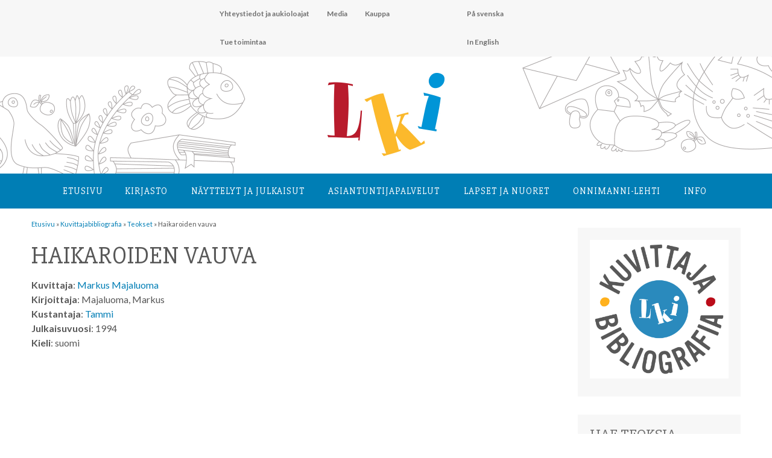

--- FILE ---
content_type: text/html; charset=UTF-8
request_url: https://lastenkirjainstituutti.fi/teos/haikaroiden-vauva
body_size: 43203
content:
<!DOCTYPE html>
<html lang="fi">

<head>
<link href='https://fonts.googleapis.com/css?family=Slabo+27px|Lato:400,300,100,700,100italic,900,300italic,400italic,700italic,900italic' rel='stylesheet' type='text/css'>
<meta charset="UTF-8">
<meta name="viewport" content="width=device-width, initial-scale=1">
<link rel="profile" href="http://gmpg.org/xfn/11">
<link rel="pingback" href="https://lastenkirjainstituutti.fi/2016/xmlrpc.php">
<link rel="apple-touch-icon" sizes="180x180" href="/apple-touch-icon.png">
<link rel="icon" type="image/png" sizes="32x32" href="/favicon-32x32.png">
<link rel="icon" type="image/png" sizes="16x16" href="/favicon-16x16.png">
<link rel="manifest" href="/site.webmanifest">

<title>Haikaroiden vauva &#8211; Lastenkirjainstituutti</title>
<meta name='robots' content='max-image-preview:large' />
<link rel='dns-prefetch' href='//fonts.googleapis.com' />
<link rel="alternate" type="application/rss+xml" title="Lastenkirjainstituutti &raquo; syöte" href="https://lastenkirjainstituutti.fi/feed" />
<link rel="alternate" type="application/rss+xml" title="Lastenkirjainstituutti &raquo; kommenttien syöte" href="https://lastenkirjainstituutti.fi/comments/feed" />
<link rel="alternate" type="text/calendar" title="Lastenkirjainstituutti &raquo; iCal-syöte" href="https://lastenkirjainstituutti.fi/tapahtumakalenteri/?ical=1" />
<link rel="alternate" title="oEmbed (JSON)" type="application/json+oembed" href="https://lastenkirjainstituutti.fi/wp-json/oembed/1.0/embed?url=https%3A%2F%2Flastenkirjainstituutti.fi%2Fteos%2Fhaikaroiden-vauva" />
<link rel="alternate" title="oEmbed (XML)" type="text/xml+oembed" href="https://lastenkirjainstituutti.fi/wp-json/oembed/1.0/embed?url=https%3A%2F%2Flastenkirjainstituutti.fi%2Fteos%2Fhaikaroiden-vauva&#038;format=xml" />
<style id='wp-img-auto-sizes-contain-inline-css' type='text/css'>
img:is([sizes=auto i],[sizes^="auto," i]){contain-intrinsic-size:3000px 1500px}
/*# sourceURL=wp-img-auto-sizes-contain-inline-css */
</style>
<style id='wp-emoji-styles-inline-css' type='text/css'>

	img.wp-smiley, img.emoji {
		display: inline !important;
		border: none !important;
		box-shadow: none !important;
		height: 1em !important;
		width: 1em !important;
		margin: 0 0.07em !important;
		vertical-align: -0.1em !important;
		background: none !important;
		padding: 0 !important;
	}
/*# sourceURL=wp-emoji-styles-inline-css */
</style>
<link rel='stylesheet' id='wp-block-library-css' href='https://lastenkirjainstituutti.fi/2016/wp-includes/css/dist/block-library/style.min.css?ver=6.9' type='text/css' media='all' />
<style id='global-styles-inline-css' type='text/css'>
:root{--wp--preset--aspect-ratio--square: 1;--wp--preset--aspect-ratio--4-3: 4/3;--wp--preset--aspect-ratio--3-4: 3/4;--wp--preset--aspect-ratio--3-2: 3/2;--wp--preset--aspect-ratio--2-3: 2/3;--wp--preset--aspect-ratio--16-9: 16/9;--wp--preset--aspect-ratio--9-16: 9/16;--wp--preset--color--black: #000000;--wp--preset--color--cyan-bluish-gray: #abb8c3;--wp--preset--color--white: #ffffff;--wp--preset--color--pale-pink: #f78da7;--wp--preset--color--vivid-red: #cf2e2e;--wp--preset--color--luminous-vivid-orange: #ff6900;--wp--preset--color--luminous-vivid-amber: #fcb900;--wp--preset--color--light-green-cyan: #7bdcb5;--wp--preset--color--vivid-green-cyan: #00d084;--wp--preset--color--pale-cyan-blue: #8ed1fc;--wp--preset--color--vivid-cyan-blue: #0693e3;--wp--preset--color--vivid-purple: #9b51e0;--wp--preset--gradient--vivid-cyan-blue-to-vivid-purple: linear-gradient(135deg,rgb(6,147,227) 0%,rgb(155,81,224) 100%);--wp--preset--gradient--light-green-cyan-to-vivid-green-cyan: linear-gradient(135deg,rgb(122,220,180) 0%,rgb(0,208,130) 100%);--wp--preset--gradient--luminous-vivid-amber-to-luminous-vivid-orange: linear-gradient(135deg,rgb(252,185,0) 0%,rgb(255,105,0) 100%);--wp--preset--gradient--luminous-vivid-orange-to-vivid-red: linear-gradient(135deg,rgb(255,105,0) 0%,rgb(207,46,46) 100%);--wp--preset--gradient--very-light-gray-to-cyan-bluish-gray: linear-gradient(135deg,rgb(238,238,238) 0%,rgb(169,184,195) 100%);--wp--preset--gradient--cool-to-warm-spectrum: linear-gradient(135deg,rgb(74,234,220) 0%,rgb(151,120,209) 20%,rgb(207,42,186) 40%,rgb(238,44,130) 60%,rgb(251,105,98) 80%,rgb(254,248,76) 100%);--wp--preset--gradient--blush-light-purple: linear-gradient(135deg,rgb(255,206,236) 0%,rgb(152,150,240) 100%);--wp--preset--gradient--blush-bordeaux: linear-gradient(135deg,rgb(254,205,165) 0%,rgb(254,45,45) 50%,rgb(107,0,62) 100%);--wp--preset--gradient--luminous-dusk: linear-gradient(135deg,rgb(255,203,112) 0%,rgb(199,81,192) 50%,rgb(65,88,208) 100%);--wp--preset--gradient--pale-ocean: linear-gradient(135deg,rgb(255,245,203) 0%,rgb(182,227,212) 50%,rgb(51,167,181) 100%);--wp--preset--gradient--electric-grass: linear-gradient(135deg,rgb(202,248,128) 0%,rgb(113,206,126) 100%);--wp--preset--gradient--midnight: linear-gradient(135deg,rgb(2,3,129) 0%,rgb(40,116,252) 100%);--wp--preset--font-size--small: 13px;--wp--preset--font-size--medium: 20px;--wp--preset--font-size--large: 36px;--wp--preset--font-size--x-large: 42px;--wp--preset--spacing--20: 0.44rem;--wp--preset--spacing--30: 0.67rem;--wp--preset--spacing--40: 1rem;--wp--preset--spacing--50: 1.5rem;--wp--preset--spacing--60: 2.25rem;--wp--preset--spacing--70: 3.38rem;--wp--preset--spacing--80: 5.06rem;--wp--preset--shadow--natural: 6px 6px 9px rgba(0, 0, 0, 0.2);--wp--preset--shadow--deep: 12px 12px 50px rgba(0, 0, 0, 0.4);--wp--preset--shadow--sharp: 6px 6px 0px rgba(0, 0, 0, 0.2);--wp--preset--shadow--outlined: 6px 6px 0px -3px rgb(255, 255, 255), 6px 6px rgb(0, 0, 0);--wp--preset--shadow--crisp: 6px 6px 0px rgb(0, 0, 0);}:where(.is-layout-flex){gap: 0.5em;}:where(.is-layout-grid){gap: 0.5em;}body .is-layout-flex{display: flex;}.is-layout-flex{flex-wrap: wrap;align-items: center;}.is-layout-flex > :is(*, div){margin: 0;}body .is-layout-grid{display: grid;}.is-layout-grid > :is(*, div){margin: 0;}:where(.wp-block-columns.is-layout-flex){gap: 2em;}:where(.wp-block-columns.is-layout-grid){gap: 2em;}:where(.wp-block-post-template.is-layout-flex){gap: 1.25em;}:where(.wp-block-post-template.is-layout-grid){gap: 1.25em;}.has-black-color{color: var(--wp--preset--color--black) !important;}.has-cyan-bluish-gray-color{color: var(--wp--preset--color--cyan-bluish-gray) !important;}.has-white-color{color: var(--wp--preset--color--white) !important;}.has-pale-pink-color{color: var(--wp--preset--color--pale-pink) !important;}.has-vivid-red-color{color: var(--wp--preset--color--vivid-red) !important;}.has-luminous-vivid-orange-color{color: var(--wp--preset--color--luminous-vivid-orange) !important;}.has-luminous-vivid-amber-color{color: var(--wp--preset--color--luminous-vivid-amber) !important;}.has-light-green-cyan-color{color: var(--wp--preset--color--light-green-cyan) !important;}.has-vivid-green-cyan-color{color: var(--wp--preset--color--vivid-green-cyan) !important;}.has-pale-cyan-blue-color{color: var(--wp--preset--color--pale-cyan-blue) !important;}.has-vivid-cyan-blue-color{color: var(--wp--preset--color--vivid-cyan-blue) !important;}.has-vivid-purple-color{color: var(--wp--preset--color--vivid-purple) !important;}.has-black-background-color{background-color: var(--wp--preset--color--black) !important;}.has-cyan-bluish-gray-background-color{background-color: var(--wp--preset--color--cyan-bluish-gray) !important;}.has-white-background-color{background-color: var(--wp--preset--color--white) !important;}.has-pale-pink-background-color{background-color: var(--wp--preset--color--pale-pink) !important;}.has-vivid-red-background-color{background-color: var(--wp--preset--color--vivid-red) !important;}.has-luminous-vivid-orange-background-color{background-color: var(--wp--preset--color--luminous-vivid-orange) !important;}.has-luminous-vivid-amber-background-color{background-color: var(--wp--preset--color--luminous-vivid-amber) !important;}.has-light-green-cyan-background-color{background-color: var(--wp--preset--color--light-green-cyan) !important;}.has-vivid-green-cyan-background-color{background-color: var(--wp--preset--color--vivid-green-cyan) !important;}.has-pale-cyan-blue-background-color{background-color: var(--wp--preset--color--pale-cyan-blue) !important;}.has-vivid-cyan-blue-background-color{background-color: var(--wp--preset--color--vivid-cyan-blue) !important;}.has-vivid-purple-background-color{background-color: var(--wp--preset--color--vivid-purple) !important;}.has-black-border-color{border-color: var(--wp--preset--color--black) !important;}.has-cyan-bluish-gray-border-color{border-color: var(--wp--preset--color--cyan-bluish-gray) !important;}.has-white-border-color{border-color: var(--wp--preset--color--white) !important;}.has-pale-pink-border-color{border-color: var(--wp--preset--color--pale-pink) !important;}.has-vivid-red-border-color{border-color: var(--wp--preset--color--vivid-red) !important;}.has-luminous-vivid-orange-border-color{border-color: var(--wp--preset--color--luminous-vivid-orange) !important;}.has-luminous-vivid-amber-border-color{border-color: var(--wp--preset--color--luminous-vivid-amber) !important;}.has-light-green-cyan-border-color{border-color: var(--wp--preset--color--light-green-cyan) !important;}.has-vivid-green-cyan-border-color{border-color: var(--wp--preset--color--vivid-green-cyan) !important;}.has-pale-cyan-blue-border-color{border-color: var(--wp--preset--color--pale-cyan-blue) !important;}.has-vivid-cyan-blue-border-color{border-color: var(--wp--preset--color--vivid-cyan-blue) !important;}.has-vivid-purple-border-color{border-color: var(--wp--preset--color--vivid-purple) !important;}.has-vivid-cyan-blue-to-vivid-purple-gradient-background{background: var(--wp--preset--gradient--vivid-cyan-blue-to-vivid-purple) !important;}.has-light-green-cyan-to-vivid-green-cyan-gradient-background{background: var(--wp--preset--gradient--light-green-cyan-to-vivid-green-cyan) !important;}.has-luminous-vivid-amber-to-luminous-vivid-orange-gradient-background{background: var(--wp--preset--gradient--luminous-vivid-amber-to-luminous-vivid-orange) !important;}.has-luminous-vivid-orange-to-vivid-red-gradient-background{background: var(--wp--preset--gradient--luminous-vivid-orange-to-vivid-red) !important;}.has-very-light-gray-to-cyan-bluish-gray-gradient-background{background: var(--wp--preset--gradient--very-light-gray-to-cyan-bluish-gray) !important;}.has-cool-to-warm-spectrum-gradient-background{background: var(--wp--preset--gradient--cool-to-warm-spectrum) !important;}.has-blush-light-purple-gradient-background{background: var(--wp--preset--gradient--blush-light-purple) !important;}.has-blush-bordeaux-gradient-background{background: var(--wp--preset--gradient--blush-bordeaux) !important;}.has-luminous-dusk-gradient-background{background: var(--wp--preset--gradient--luminous-dusk) !important;}.has-pale-ocean-gradient-background{background: var(--wp--preset--gradient--pale-ocean) !important;}.has-electric-grass-gradient-background{background: var(--wp--preset--gradient--electric-grass) !important;}.has-midnight-gradient-background{background: var(--wp--preset--gradient--midnight) !important;}.has-small-font-size{font-size: var(--wp--preset--font-size--small) !important;}.has-medium-font-size{font-size: var(--wp--preset--font-size--medium) !important;}.has-large-font-size{font-size: var(--wp--preset--font-size--large) !important;}.has-x-large-font-size{font-size: var(--wp--preset--font-size--x-large) !important;}
/*# sourceURL=global-styles-inline-css */
</style>

<style id='classic-theme-styles-inline-css' type='text/css'>
/*! This file is auto-generated */
.wp-block-button__link{color:#fff;background-color:#32373c;border-radius:9999px;box-shadow:none;text-decoration:none;padding:calc(.667em + 2px) calc(1.333em + 2px);font-size:1.125em}.wp-block-file__button{background:#32373c;color:#fff;text-decoration:none}
/*# sourceURL=/wp-includes/css/classic-themes.min.css */
</style>
<link rel='stylesheet' id='contact-form-7-css' href='https://lastenkirjainstituutti.fi/2016/wp-content/plugins/contact-form-7/includes/css/styles.css?ver=6.1.4' type='text/css' media='all' />
<link rel='stylesheet' id='search-filter-plugin-styles-css' href='https://lastenkirjainstituutti.fi/2016/wp-content/plugins/search-filter-pro/public/assets/css/search-filter.min.css?ver=2.5.12' type='text/css' media='all' />
<link rel='stylesheet' id='poseidon-stylesheet-css' href='https://lastenkirjainstituutti.fi/2016/wp-content/themes/poseidon/style.css?ver=2022_5' type='text/css' media='all' />
<link rel='stylesheet' id='genericons-css' href='https://lastenkirjainstituutti.fi/2016/wp-content/themes/poseidon/css/genericons/genericons.css?ver=3.4.1' type='text/css' media='all' />
<link rel='stylesheet' id='poseidon-default-fonts-css' href='//fonts.googleapis.com/css?family=Ubuntu%3A400%2C400italic%2C700%2C700italic%7CRaleway%3A400%2C700&#038;subset=latin%2Clatin-ext' type='text/css' media='all' />
<link rel='stylesheet' id='slick-style-css' href='https://lastenkirjainstituutti.fi/2016/wp-content/themes/poseidon/css/slick.css?ver=1.0.0' type='text/css' media='all' />
<link rel='stylesheet' id='upw_theme_standard-css' href='https://lastenkirjainstituutti.fi/2016/wp-content/plugins/ultimate-posts-widget/css/upw-theme-standard.min.css?ver=6.9' type='text/css' media='all' />
<link rel='stylesheet' id='tablepress-default-css' href='https://lastenkirjainstituutti.fi/2016/wp-content/tablepress-combined.min.css?ver=32' type='text/css' media='all' />
<script type="text/javascript" src="https://lastenkirjainstituutti.fi/2016/wp-includes/js/jquery/jquery.min.js?ver=3.7.1" id="jquery-core-js"></script>
<script type="text/javascript" src="https://lastenkirjainstituutti.fi/2016/wp-includes/js/jquery/jquery-migrate.min.js?ver=3.4.1" id="jquery-migrate-js"></script>
<script type="text/javascript" id="search-filter-plugin-build-js-extra">
/* <![CDATA[ */
var SF_LDATA = {"ajax_url":"https://lastenkirjainstituutti.fi/2016/wp-admin/admin-ajax.php","home_url":"https://lastenkirjainstituutti.fi/","extensions":[]};
//# sourceURL=search-filter-plugin-build-js-extra
/* ]]> */
</script>
<script type="text/javascript" src="https://lastenkirjainstituutti.fi/2016/wp-content/plugins/search-filter-pro/public/assets/js/search-filter-build.min.js?ver=2.5.12" id="search-filter-plugin-build-js"></script>
<script type="text/javascript" src="https://lastenkirjainstituutti.fi/2016/wp-content/plugins/search-filter-pro/public/assets/js/chosen.jquery.min.js?ver=2.5.12" id="search-filter-plugin-chosen-js"></script>
<script type="text/javascript" src="https://lastenkirjainstituutti.fi/2016/wp-content/themes/poseidon/js/navigation.js?ver=2020_2" id="poseidon-jquery-navigation-js"></script>
<script type="text/javascript" src="https://lastenkirjainstituutti.fi/2016/wp-content/themes/poseidon/js/library-search.js?ver=0.1" id="library-search-js"></script>
<script type="text/javascript" src="https://lastenkirjainstituutti.fi/2016/wp-content/plugins/google-analyticator/external-tracking.min.js?ver=6.5.7" id="ga-external-tracking-js"></script>
<link rel="https://api.w.org/" href="https://lastenkirjainstituutti.fi/wp-json/" /><link rel="alternate" title="JSON" type="application/json" href="https://lastenkirjainstituutti.fi/wp-json/wp/v2/teos/33533" /><link rel="EditURI" type="application/rsd+xml" title="RSD" href="https://lastenkirjainstituutti.fi/2016/xmlrpc.php?rsd" />
<meta name="generator" content="WordPress 6.9" />
<link rel="canonical" href="https://lastenkirjainstituutti.fi/teos/haikaroiden-vauva" />
<link rel='shortlink' href='https://lastenkirjainstituutti.fi/?p=33533' />
<meta name="tec-api-version" content="v1"><meta name="tec-api-origin" content="https://lastenkirjainstituutti.fi"><link rel="alternate" href="https://lastenkirjainstituutti.fi/wp-json/tribe/events/v1/" /><!-- Google Analytics Tracking by Google Analyticator 6.5.7 -->
<script type="text/javascript">
    var analyticsFileTypes = [];
    var analyticsSnippet = 'disabled';
    var analyticsEventTracking = 'enabled';
</script>
<script type="text/javascript">
	(function(i,s,o,g,r,a,m){i['GoogleAnalyticsObject']=r;i[r]=i[r]||function(){
	(i[r].q=i[r].q||[]).push(arguments)},i[r].l=1*new Date();a=s.createElement(o),
	m=s.getElementsByTagName(o)[0];a.async=1;a.src=g;m.parentNode.insertBefore(a,m)
	})(window,document,'script','//www.google-analytics.com/analytics.js','ga');
	ga('create', 'UA-85542023-1', 'auto');
 
	ga('send', 'pageview');
</script>
</head>

<body class="wp-singular teos-template-default single single-teos postid-33533 wp-theme-poseidon tribe-no-js page-template-lki">

	<div id="page" class="hfeed site">

		<a class="skip-link screen-reader-text" href="#content">Hyppää sisältöön</a>

		<div id="header-top" class="header-bar-wrap"></div>

		<header id="masthead" class="site-header clearfix" role="banner">

			<div id="ylanavi">
				<nav id="second-navigation" class="second-navigation navigation clearfix" role="navigation">
					<ul id="menu-lki" class="second-navigation-menu"><li id="menu-item-12288" class="menu-item menu-item-type-post_type menu-item-object-page menu-item-12288"><a href="https://lastenkirjainstituutti.fi/info/yhteystiedotjaaukioloajat">Yhteystiedot ja aukioloajat</a></li>
<li id="menu-item-1854" class="menu-item menu-item-type-post_type menu-item-object-page menu-item-1854"><a href="https://lastenkirjainstituutti.fi/media">Media</a></li>
<li id="menu-item-1856" class="menu-item menu-item-type-post_type menu-item-object-page menu-item-1856"><a href="https://lastenkirjainstituutti.fi/kuvituskokoelma/kauppa">Kauppa</a></li>
<li id="menu-item-1857" class="menu-item menu-item-type-post_type menu-item-object-page menu-item-1857"><a href="https://lastenkirjainstituutti.fi/tuetoimintaa">Tue toimintaa</a></li>
</ul>


				</nav>

<!-- #second-navigation -->



<nav id="kielet-navigation" class="kielet-navigation navigation clearfix" role="navigation">
					<ul id="menu-kielet" class="second-navigation-menu"><li id="menu-item-555" class="menu-item menu-item-type-post_type menu-item-object-page menu-item-555"><a href="https://lastenkirjainstituutti.fi/pa-svenska">På svenska</a></li>
<li id="menu-item-556" class="menu-item menu-item-type-post_type menu-item-object-page menu-item-556"><a href="https://lastenkirjainstituutti.fi/in-english">In English</a></li>
</ul>



				</nav>
<!-- #second-navigation -->


			</div>


<div id="logoheader">
	<div id="lkilogo">
	<a href="https://lastenkirjainstituutti.fi"><img src="https://lastenkirjainstituutti.fi/2016/wp-content/uploads/2016/08/LKI_logo.jpg"></a>
	</div>

</div>


				<div id="paanavi">
				<nav id="main-navigation" class="primary-navigation navigation clearfix" role="navigation">
					<ul id="menu-paavalikko" class="main-navigation-menu"><li id="menu-item-18" class="menu-item menu-item-type-post_type menu-item-object-page menu-item-home menu-item-18"><a href="https://lastenkirjainstituutti.fi/">Etusivu</a></li>
<li id="menu-item-20" class="menu-item menu-item-type-post_type menu-item-object-page menu-item-has-children menu-item-20"><a href="https://lastenkirjainstituutti.fi/kirjasto">Kirjasto</a>
<ul class="sub-menu">
	<li id="menu-item-13378" class="menu-item menu-item-type-post_type menu-item-object-page menu-item-13378"><a href="https://lastenkirjainstituutti.fi/kirjasto/esittelyvideo">Esittelyvideo</a></li>
	<li id="menu-item-86" class="menu-item menu-item-type-post_type menu-item-object-page menu-item-86"><a href="https://lastenkirjainstituutti.fi/kirjasto/kysy-meilta">Kysy meiltä</a></li>
	<li id="menu-item-88" class="menu-item menu-item-type-post_type menu-item-object-page menu-item-88"><a href="https://lastenkirjainstituutti.fi/kirjasto/onnet-tietokanta">Onnet-tietokanta</a></li>
	<li id="menu-item-87" class="menu-item menu-item-type-post_type menu-item-object-page menu-item-has-children menu-item-87"><a href="https://lastenkirjainstituutti.fi/kirjasto/lainaus">Lainaus</a>
	<ul class="sub-menu">
		<li id="menu-item-1864" class="menu-item menu-item-type-post_type menu-item-object-page menu-item-1864"><a href="https://lastenkirjainstituutti.fi/kirjasto/lainaus/palveluhinnasto">Palveluhinnasto</a></li>
	</ul>
</li>
	<li id="menu-item-83" class="menu-item menu-item-type-post_type menu-item-object-page menu-item-has-children menu-item-83"><a href="https://lastenkirjainstituutti.fi/kirjasto/kirjakokoelma">Kirjakokoelma</a>
	<ul class="sub-menu">
		<li id="menu-item-84" class="menu-item menu-item-type-post_type menu-item-object-page menu-item-84"><a href="https://lastenkirjainstituutti.fi/kirjasto/kirjakokoelma/lasten-ja-nuortenkirjallisuus">Lasten- ja nuortenkirjallisuus</a></li>
		<li id="menu-item-85" class="menu-item menu-item-type-post_type menu-item-object-page menu-item-85"><a href="https://lastenkirjainstituutti.fi/kirjasto/kirjakokoelma/tutkimuskirjallisuus">Tutkimuskirjallisuus</a></li>
		<li id="menu-item-13014" class="menu-item menu-item-type-post_type menu-item-object-page menu-item-13014"><a href="https://lastenkirjainstituutti.fi/kirjasto/kirjakokoelma/lasten-ja-nuortenkirjallisuus/aapiset-ja-lukukirjat">Aapiset ja lukukirjat</a></li>
		<li id="menu-item-8339" class="menu-item menu-item-type-post_type menu-item-object-page menu-item-8339"><a href="https://lastenkirjainstituutti.fi/kirjasto/erikoiskokoelmat/tove-janssonin-kotikirjasto">Tove Janssonin kotikirjasto</a></li>
	</ul>
</li>
	<li id="menu-item-115" class="menu-item menu-item-type-post_type menu-item-object-page menu-item-115"><a href="https://lastenkirjainstituutti.fi/kirjasto/erikoiskokoelmat">Erikoiskokoelmat</a></li>
	<li id="menu-item-118" class="menu-item menu-item-type-post_type menu-item-object-page menu-item-has-children menu-item-118"><a href="https://lastenkirjainstituutti.fi/kirjasto/lehdet">Lehdet</a>
	<ul class="sub-menu">
		<li id="menu-item-119" class="menu-item menu-item-type-post_type menu-item-object-page menu-item-119"><a href="https://lastenkirjainstituutti.fi/kirjasto/lehdet/ammattilehdet">Ammattilehdet</a></li>
		<li id="menu-item-120" class="menu-item menu-item-type-post_type menu-item-object-page menu-item-120"><a href="https://lastenkirjainstituutti.fi/kirjasto/lehdet/lastenlehdet">Lastenlehdet</a></li>
	</ul>
</li>
</ul>
</li>
<li id="menu-item-40" class="menu-item menu-item-type-post_type menu-item-object-page menu-item-has-children menu-item-40"><a href="https://lastenkirjainstituutti.fi/kuvituskokoelma">Näyttelyt ja julkaisut</a>
<ul class="sub-menu">
	<li id="menu-item-12208" class="menu-item menu-item-type-post_type menu-item-object-page menu-item-has-children menu-item-12208"><a href="https://lastenkirjainstituutti.fi/kuvituskokoelma/kuvitusnayttelyt">Kuvitusnäyttelyt</a>
	<ul class="sub-menu">
		<li id="menu-item-183" class="menu-item menu-item-type-post_type menu-item-object-page menu-item-183"><a href="https://lastenkirjainstituutti.fi/kuvituskokoelma/kuvitustaiteen-kokoelma">Kokoelman taiteilijat</a></li>
	</ul>
</li>
	<li id="menu-item-121" class="menu-item menu-item-type-post_type menu-item-object-page menu-item-has-children menu-item-121"><a href="https://lastenkirjainstituutti.fi/kuvituskokoelma/kirjanayttelyt">Kirjanäyttelyt</a>
	<ul class="sub-menu">
		<li id="menu-item-122" class="menu-item menu-item-type-post_type menu-item-object-page menu-item-122"><a href="https://lastenkirjainstituutti.fi/kuvituskokoelma/kirjanayttelyt/lainattavat-nayttelyt">Lainattavat näyttelyt</a></li>
		<li id="menu-item-4302" class="menu-item menu-item-type-post_type menu-item-object-page menu-item-4302"><a href="https://lastenkirjainstituutti.fi/kuvituskokoelma/kirjanayttelyt/verkkonayttelyt">Verkkonäyttelyt</a></li>
		<li id="menu-item-6701" class="menu-item menu-item-type-post_type menu-item-object-page menu-item-6701"><a href="https://lastenkirjainstituutti.fi/kuvituskokoelma/kirjanayttelyt/nayttelyluettelot">Kirjanäyttelyiden luetteloita</a></li>
	</ul>
</li>
	<li id="menu-item-181" class="menu-item menu-item-type-post_type menu-item-object-page menu-item-has-children menu-item-181"><a href="https://lastenkirjainstituutti.fi/kuvituskokoelma/julkaisut">Julkaisut</a>
	<ul class="sub-menu">
		<li id="menu-item-11942" class="menu-item menu-item-type-post_type menu-item-object-page menu-item-11942"><a href="https://lastenkirjainstituutti.fi/kuvituskokoelma/kauppa">Kauppa</a></li>
	</ul>
</li>
</ul>
</li>
<li id="menu-item-39" class="menu-item menu-item-type-post_type menu-item-object-page menu-item-has-children menu-item-39"><a href="https://lastenkirjainstituutti.fi/asiantuntijapalvelut">Asiantuntija­palvelut</a>
<ul class="sub-menu">
	<li id="menu-item-13183" class="menu-item menu-item-type-custom menu-item-object-custom menu-item-13183"><a href="https://lastenkirjainstituutti.fi/kategoria/blogi">Blogi</a></li>
	<li id="menu-item-285" class="menu-item menu-item-type-post_type menu-item-object-page menu-item-has-children menu-item-285"><a href="https://lastenkirjainstituutti.fi/asiantuntijapalvelut/loyda-asiantuntija">Löydä asiantuntija</a>
	<ul class="sub-menu">
		<li id="menu-item-861" class="menu-item menu-item-type-post_type menu-item-object-page menu-item-861"><a href="https://lastenkirjainstituutti.fi/asiantuntijapalvelut/loyda-asiantuntija/liity-asiantuntijaverkostoon">Liity asiantuntijaverkostoon</a></li>
	</ul>
</li>
	<li id="menu-item-12117" class="menu-item menu-item-type-post_type menu-item-object-page menu-item-12117"><a href="https://lastenkirjainstituutti.fi/asiantuntijapalvelut/seminaaritjaluennot">Seminaarit, luennot ja koulutukset</a></li>
	<li id="menu-item-9093" class="menu-item menu-item-type-post_type menu-item-object-page menu-item-has-children menu-item-9093"><a href="https://lastenkirjainstituutti.fi/asiantuntijapalvelut/hankkeet">Hankkeet</a>
	<ul class="sub-menu">
		<li id="menu-item-75751" class="menu-item menu-item-type-post_type menu-item-object-page menu-item-75751"><a href="https://lastenkirjainstituutti.fi/asiantuntijapalvelut/hankkeet/g-book-3">G-BOOK 3</a></li>
		<li id="menu-item-65062" class="menu-item menu-item-type-post_type menu-item-object-page menu-item-65062"><a href="https://lastenkirjainstituutti.fi/asiantuntijapalvelut/hankkeet/selkopolku">Selkopolku &#8211; selkokirjoja yläkouluihin</a></li>
		<li id="menu-item-64116" class="menu-item menu-item-type-post_type menu-item-object-page menu-item-64116"><a href="https://lastenkirjainstituutti.fi/asiantuntijapalvelut/hankkeet/maailman-tarkeinta-kirjallisuutta-podcast">Maailman tärkeintä kirjallisuutta -podcast</a></li>
		<li id="menu-item-64036" class="menu-item menu-item-type-post_type menu-item-object-page menu-item-64036"><a href="https://lastenkirjainstituutti.fi/asiantuntijapalvelut/hankkeet/kansallinen-lukudiplomisovellus-selvitystyo">Kansallinen lukudiplomisovellus -selvitystyö</a></li>
		<li id="menu-item-62816" class="menu-item menu-item-type-post_type menu-item-object-page menu-item-62816"><a href="https://lastenkirjainstituutti.fi/asiantuntijapalvelut/hankkeet/lastenkirjasilta">Lastenkirjasilta</a></li>
		<li id="menu-item-49020" class="menu-item menu-item-type-post_type menu-item-object-page menu-item-49020"><a href="https://lastenkirjainstituutti.fi/asiantuntijapalvelut/hankkeet/kirjakopla/lukuvinkkivideot-hanke">Kirjakoplan lukuvinkkivideot -hanke</a></li>
		<li id="menu-item-11997" class="menu-item menu-item-type-post_type menu-item-object-page menu-item-11997"><a href="https://lastenkirjainstituutti.fi/asiantuntijapalvelut/hankkeet/lastenkirjan-kuvitustaide">Lastenkirjan kuvitustaide</a></li>
		<li id="menu-item-58845" class="menu-item menu-item-type-post_type menu-item-object-page menu-item-58845"><a href="https://lastenkirjainstituutti.fi/asiantuntijapalvelut/hankkeet/etsivaa-lukutaitotyota">Etsivää lukutaitotyötä</a></li>
		<li id="menu-item-9104" class="menu-item menu-item-type-post_type menu-item-object-page menu-item-9104"><a href="https://lastenkirjainstituutti.fi/asiantuntijapalvelut/hankkeet/lastenkirjat-esiin">Lastenkirjat esiin!</a></li>
		<li id="menu-item-9220" class="menu-item menu-item-type-post_type menu-item-object-page menu-item-9220"><a href="https://lastenkirjainstituutti.fi/asiantuntijapalvelut/hankkeet/lukuklaani">Lukuklaani</a></li>
		<li id="menu-item-9094" class="menu-item menu-item-type-post_type menu-item-object-page menu-item-9094"><a href="https://lastenkirjainstituutti.fi/asiantuntijapalvelut/hankkeet/ilmiooppiminen-ja-lastenkirjat">Kirjallisuus ilmiöoppimisessa</a></li>
	</ul>
</li>
	<li id="menu-item-272" class="menu-item menu-item-type-post_type menu-item-object-page menu-item-has-children menu-item-272"><a href="https://lastenkirjainstituutti.fi/asiantuntijapalvelut/tietoa-ja-tilastoja">Tietoa ja tilastoja</a>
	<ul class="sub-menu">
		<li id="menu-item-276" class="menu-item menu-item-type-post_type menu-item-object-page menu-item-276"><a href="https://lastenkirjainstituutti.fi/asiantuntijapalvelut/tietoa-ja-tilastoja/kirjakori">Kirjakori: lastenkirjatilastot ja -näyttely</a></li>
		<li id="menu-item-275" class="menu-item menu-item-type-post_type menu-item-object-page menu-item-275"><a href="https://lastenkirjainstituutti.fi/asiantuntijapalvelut/tietoa-ja-tilastoja/palkintoluettelot">Palkintoluettelot</a></li>
		<li id="menu-item-42768" class="menu-item menu-item-type-post_type menu-item-object-page menu-item-42768"><a href="https://lastenkirjainstituutti.fi/kuvittajabibliografia">Kuvittaja­bibliografia</a></li>
		<li id="menu-item-273" class="menu-item menu-item-type-post_type menu-item-object-page menu-item-273"><a href="https://lastenkirjainstituutti.fi/asiantuntijapalvelut/tietoa-ja-tilastoja/koivu-ja-tahti-tietokanta">Koivu ja tähti –tietokanta</a></li>
		<li id="menu-item-274" class="menu-item menu-item-type-post_type menu-item-object-page menu-item-274"><a href="https://lastenkirjainstituutti.fi/asiantuntijapalvelut/tietoa-ja-tilastoja/kolmen-tahden-tietoa-tietokanta">Kolmen tähden tietoa -tietokanta</a></li>
		<li id="menu-item-780" class="menu-item menu-item-type-post_type menu-item-object-page menu-item-780"><a href="https://lastenkirjainstituutti.fi/asiantuntijapalvelut/tietoa-ja-tilastoja/lastenkirja-alan-toimijat">Lastenkirja-alan toimijat</a></li>
	</ul>
</li>
	<li id="menu-item-270" class="menu-item menu-item-type-post_type menu-item-object-page menu-item-has-children menu-item-270"><a href="https://lastenkirjainstituutti.fi/asiantuntijapalvelut/tutkimus">Tutkimus</a>
	<ul class="sub-menu">
		<li id="menu-item-281" class="menu-item menu-item-type-post_type menu-item-object-page menu-item-281"><a href="https://lastenkirjainstituutti.fi/asiantuntijapalvelut/tutkimus/vaitoskirjoja-ja-lisensiaatintoita">Väitöskirjoja ja lisensiaatintöitä</a></li>
		<li id="menu-item-280" class="menu-item menu-item-type-post_type menu-item-object-page menu-item-280"><a href="https://lastenkirjainstituutti.fi/asiantuntijapalvelut/tutkimus/pro-gradu-tutkielmia">Pro gradu -tutkielmia</a></li>
		<li id="menu-item-279" class="menu-item menu-item-type-post_type menu-item-object-page menu-item-279"><a href="https://lastenkirjainstituutti.fi/asiantuntijapalvelut/tutkimus/lukututkimus">Lukututkimus</a></li>
		<li id="menu-item-278" class="menu-item menu-item-type-post_type menu-item-object-page menu-item-278"><a href="https://lastenkirjainstituutti.fi/asiantuntijapalvelut/tutkimus/julkaisusarja">Julkaisusarja</a></li>
	</ul>
</li>
	<li id="menu-item-286" class="menu-item menu-item-type-post_type menu-item-object-page menu-item-has-children menu-item-286"><a href="https://lastenkirjainstituutti.fi/asiantuntijapalvelut/opettajillejavarhaiskasvattajille">Opettajille ja varhaiskasvattajille</a>
	<ul class="sub-menu">
		<li id="menu-item-12162" class="menu-item menu-item-type-post_type menu-item-object-page menu-item-12162"><a href="https://lastenkirjainstituutti.fi/lapsetjanuoret/lukemo">Lukemo</a></li>
		<li id="menu-item-288" class="menu-item menu-item-type-post_type menu-item-object-page menu-item-288"><a href="https://lastenkirjainstituutti.fi/asiantuntijapalvelut/opettajillejavarhaiskasvattajille/materiaalipankki">Materiaalipankki</a></li>
		<li id="menu-item-289" class="menu-item menu-item-type-post_type menu-item-object-page menu-item-289"><a href="https://lastenkirjainstituutti.fi/asiantuntijapalvelut/opettajillejavarhaiskasvattajille/pirkanmaan-lukudiplomi">Pirkanmaan lukudiplomi</a></li>
	</ul>
</li>
	<li id="menu-item-64540" class="menu-item menu-item-type-post_type menu-item-object-page menu-item-64540"><a href="https://lastenkirjainstituutti.fi/asiantuntijapalvelut/kustantajalle">Kustantajalle</a></li>
</ul>
</li>
<li id="menu-item-12115" class="menu-item menu-item-type-post_type menu-item-object-page menu-item-has-children menu-item-12115"><a href="https://lastenkirjainstituutti.fi/lapsetjanuoret">Lapset ja nuoret</a>
<ul class="sub-menu">
	<li id="menu-item-12161" class="menu-item menu-item-type-post_type menu-item-object-page menu-item-12161"><a href="https://lastenkirjainstituutti.fi/lapsetjanuoret/lukemo">Lukemo</a></li>
	<li id="menu-item-12116" class="menu-item menu-item-type-post_type menu-item-object-page menu-item-12116"><a href="https://lastenkirjainstituutti.fi/lapsetjanuoret/lastenkirja-ja-sanataidefestivaali-kirjalitta">Lastenkirja- ja sanataidefestivaali Kirjalitta</a></li>
	<li id="menu-item-12157" class="menu-item menu-item-type-post_type menu-item-object-page menu-item-12157"><a href="https://lastenkirjainstituutti.fi/lapsetjanuoret/kirjoituskilpailut">Kirjoituskilpailut</a></li>
	<li id="menu-item-9308" class="menu-item menu-item-type-post_type menu-item-object-page menu-item-9308"><a href="https://lastenkirjainstituutti.fi/asiantuntijapalvelut/hankkeet/kirjakopla">Kirjakopla</a></li>
	<li id="menu-item-12290" class="menu-item menu-item-type-post_type menu-item-object-page menu-item-12290"><a href="https://lastenkirjainstituutti.fi/asiantuntijapalvelut/opettajillejavarhaiskasvattajille/pirkanmaan-lukudiplomi">Pirkanmaan lukudiplomi</a></li>
	<li id="menu-item-4073" class="menu-item menu-item-type-post_type menu-item-object-page menu-item-4073"><a href="https://lastenkirjainstituutti.fi/lapsetjanuoret/lukeva-pirkanmaa">Lukeva Pirkanmaa</a></li>
</ul>
</li>
<li id="menu-item-13480" class="menu-item menu-item-type-post_type menu-item-object-page menu-item-has-children menu-item-13480"><a href="https://lastenkirjainstituutti.fi/onnimanni-lehti">Onnimanni-lehti</a>
<ul class="sub-menu">
	<li id="menu-item-315" class="menu-item menu-item-type-post_type menu-item-object-page menu-item-315"><a href="https://lastenkirjainstituutti.fi/onnimanni-lehti/tietoa-onnimannista">Onnimannin tiedot ja mediakortti</a></li>
	<li id="menu-item-313" class="menu-item menu-item-type-post_type menu-item-object-page menu-item-313"><a href="https://lastenkirjainstituutti.fi/onnimanni-lehti/etsi-onnimannista">Tutustu Onnimanni-lehden numeroihin</a></li>
	<li id="menu-item-316" class="menu-item menu-item-type-post_type menu-item-object-page menu-item-316"><a href="https://lastenkirjainstituutti.fi/onnimanni-lehti/tilaa-onnimanni">Tilaa Onnimanni</a></li>
	<li id="menu-item-312" class="menu-item menu-item-type-post_type menu-item-object-page menu-item-312"><a href="https://lastenkirjainstituutti.fi/onnimanni-lehti/haavi-palsta">Haavi-palsta, lastenkirja-alan uutisia</a></li>
	<li id="menu-item-3471" class="menu-item menu-item-type-post_type menu-item-object-page menu-item-3471"><a href="https://lastenkirjainstituutti.fi/onnimanni-lehti/arvostelut">Puntari-palsta, lastenkirja-arvosteluja</a></li>
</ul>
</li>
<li id="menu-item-37" class="menu-item menu-item-type-post_type menu-item-object-page menu-item-has-children menu-item-37"><a href="https://lastenkirjainstituutti.fi/info">Info</a>
<ul class="sub-menu">
	<li id="menu-item-387" class="menu-item menu-item-type-post_type menu-item-object-page menu-item-387"><a href="https://lastenkirjainstituutti.fi/info/yhteystiedotjaaukioloajat">Yhteystiedot ja aukioloajat</a></li>
	<li id="menu-item-12315" class="menu-item menu-item-type-custom menu-item-object-custom menu-item-12315"><a href="https://lastenkirjainstituutti.fi/tapahtumakalenteri">Tapahtumat</a></li>
	<li id="menu-item-388" class="menu-item menu-item-type-post_type menu-item-object-page menu-item-has-children menu-item-388"><a href="https://lastenkirjainstituutti.fi/info/kannatusyhdistys">Lastenkirjainstituutin kannatusyhdistys ry</a>
	<ul class="sub-menu">
		<li id="menu-item-67009" class="menu-item menu-item-type-post_type menu-item-object-page menu-item-67009"><a href="https://lastenkirjainstituutti.fi/info/liity-jaseneksi">Liity jäseneksi!</a></li>
		<li id="menu-item-392" class="menu-item menu-item-type-post_type menu-item-object-page menu-item-392"><a href="https://lastenkirjainstituutti.fi/info/kannatusyhdistys/hallituksen-esittely">Hallituksen esittely</a></li>
		<li id="menu-item-397" class="menu-item menu-item-type-post_type menu-item-object-page menu-item-397"><a href="https://lastenkirjainstituutti.fi/info/kannatusyhdistys/vuosikokoukset">Vuosikokoukset</a></li>
		<li id="menu-item-396" class="menu-item menu-item-type-post_type menu-item-object-page menu-item-396"><a href="https://lastenkirjainstituutti.fi/info/kannatusyhdistys/toimintakertomukset">Toimintakertomukset</a></li>
		<li id="menu-item-69477" class="menu-item menu-item-type-post_type menu-item-object-page menu-item-69477"><a href="https://lastenkirjainstituutti.fi/info/kannatusyhdistys/lastenkirjainstituutin-kannatusyhdistys-ryn-saannot">Lastenkirjainstituutin kannatusyhdistys ry:n säännöt</a></li>
		<li id="menu-item-400" class="menu-item menu-item-type-post_type menu-item-object-page menu-item-400"><a href="https://lastenkirjainstituutti.fi/info/historia">Historia</a></li>
	</ul>
</li>
	<li id="menu-item-391" class="menu-item menu-item-type-post_type menu-item-object-page menu-item-391"><a href="https://lastenkirjainstituutti.fi/info/strategia">Lastenkirjainstituutin strategia</a></li>
	<li id="menu-item-395" class="menu-item menu-item-type-post_type menu-item-object-page menu-item-395"><a href="https://lastenkirjainstituutti.fi/info/yhteistyokumppanit">Yhteistyökumppanit</a></li>
	<li id="menu-item-390" class="menu-item menu-item-type-post_type menu-item-object-page menu-item-has-children menu-item-390"><a href="https://lastenkirjainstituutti.fi/info/palkinnot">Palkinnot</a>
	<ul class="sub-menu">
		<li id="menu-item-399" class="menu-item menu-item-type-post_type menu-item-object-page menu-item-399"><a href="https://lastenkirjainstituutti.fi/info/palkinnot/onnimanni-palkinto">Onnimanni-palkinto</a></li>
		<li id="menu-item-398" class="menu-item menu-item-type-post_type menu-item-object-page menu-item-398"><a href="https://lastenkirjainstituutti.fi/info/palkinnot/lastenkirjallisuuspalkinto">Punni-kirjallisuuspalkinto</a></li>
	</ul>
</li>
	<li id="menu-item-784" class="menu-item menu-item-type-post_type menu-item-object-page menu-item-784"><a href="https://lastenkirjainstituutti.fi/info/tule-vierailulle">Tule vierailulle</a></li>
	<li id="menu-item-389" class="menu-item menu-item-type-post_type menu-item-object-page menu-item-389"><a href="https://lastenkirjainstituutti.fi/info/palautelomake">Palautelomake</a></li>
	<li id="menu-item-13489" class="menu-item menu-item-type-post_type menu-item-object-page menu-item-13489"><a href="https://lastenkirjainstituutti.fi/info/saavutettavuusseloste">Saavutettavuusseloste</a></li>
	<li id="menu-item-13041" class="menu-item menu-item-type-post_type menu-item-object-page menu-item-13041"><a href="https://lastenkirjainstituutti.fi/info/rekisteriseloste">Rekisteriseloste</a></li>
	<li id="menu-item-418" class="menu-item menu-item-type-taxonomy menu-item-object-category menu-item-418"><a href="https://lastenkirjainstituutti.fi/kategoria/tiedotearkisto">Tiedotearkisto</a></li>
</ul>
</li>
</ul>				</nav><!-- #main-navigation -->
</div>
			


			</div><!-- .header-main -->


		</header><!-- #masthead -->

		
		
		<div id="content" class="site-content container clearfix">

	<section id="primary" class="content-area">
<div class="breadcrumbs" typeof="BreadcrumbList" vocab="http://schema.org/">
    <span property="itemListElement" typeof="ListItem"><a property="item" typeof="WebPage" title="Siirry kohtaan Lastenkirjainstituutti." href="https://lastenkirjainstituutti.fi" class="home"><span property="name">Etusivu</span></a><meta property="position" content="1"></span> » <span property="itemListElement" typeof="ListItem"><a property="item" typeof="WebPage" title="Siirry kohtaan Kuvittaja&shy;bibliografia." href="https://lastenkirjainstituutti.fi/kuvittajabibliografia" class="teos-root post post-teos" ><span property="name">Kuvittaja&shy;bibliografia</span></a><meta property="position" content="2"></span> » <span property="itemListElement" typeof="ListItem"><a property="item" typeof="WebPage" title="Siirry kohtaan Teokset." href="https://lastenkirjainstituutti.fi/teokset" class="archive post-teos-archive" ><span property="name">Teokset</span></a><meta property="position" content="3"></span> » <span property="itemListElement" typeof="ListItem"><span property="name" class="post post-teos current-item">Haikaroiden vauva</span><meta property="url" content="https://lastenkirjainstituutti.fi/teos/haikaroiden-vauva"><meta property="position" content="4"></span></div>
		<main id="main" class="site-main" role="main">
				
		
<article id="post-33533" class="post-33533 teos type-teos status-publish hentry teos-kustantaja-tammi kieli-suomi">

	
	<header class="entry-header">

		<h1 class="entry-title">Haikaroiden vauva</h1>		
		<ul>
			<li>
								<b>Kuvittaja</b>:
			<a href="https://lastenkirjainstituutti.fi/kuvittaja/markus-majaluoma">Markus Majaluoma</a> 
			</li>
			
			<li>
							<b>Kirjoittaja</b>:
				Majaluoma, Markus			</li>
			
			<li>
							<b>Kustantaja</b>:
				<a href="/teokset?_sft_teos-kustantaja=tammi">Tammi</a>			</li>
			
			<li>
							<b>Julkaisuvuosi</b>:
				1994			</li>
			
			<li>
							<b>Kieli</b>:
				suomi						</li>
			
			<li>
						</li>
			
			<li>
						</li>
			
			<li>
						</li>
			
			
			
		</ul>

		
	</header><!-- .entry-header -->

	<div class="entry-content clearfix">
		
		

<script>
jQuery(function($) {
	$('.kuvittajabibliografia-slider').slick({
	  dots: false,
	  infinite: true,
	  speed: 300,
	  slidesToShow: 3,
		/*centerMode: true,
		centerPadding: '25%',*/
	  slidesToScroll: 1,
		nextArrow: '<button type="button" class="slick-next" aria-label="Seuraava kuva">&rarr;</button>',
		prevArrow: '<button type="button" class="slick-prev" aria-label="Edellinen kuva">&larr;</button>',
	  responsive: [
	    {
	      breakpoint: 600,
	      settings: {
	        slidesToShow: 2
	      }
	    },
			{
	      breakpoint: 400,
	      settings: {
	        slidesToShow: 1
	      }
	    }
	  ]
	});
});
</script>


	</div><!-- .entry-content -->

	<footer class="entry-footer">

				

	</footer><!-- .entry-footer -->

</article>
		
		</main><!-- #main -->
	</section><!-- #primary -->
	<section id="secondary" class="sidebar widget-area clearfix kuvittajabibliografia-form-container" role="complementary">
    	
    	<aside class="widget better-menu-widget clearfix">
			<a href="https://lastenkirjainstituutti.fi/kuvittajabibliografia" title="Kuvittajabibliografian etusivulle"><img src="https://lastenkirjainstituutti.fi/2016/wp-content/themes/poseidon/images/kb_logo.jpg" alt="Kuvittajabibliografian logo." width="400" height="400" /></a>
		</aside>
		    	
		<aside class="widget better-menu-widget clearfix">
			  <div class="widget-header"><h3 class="widget-title">Hae teoksia</h3></div>
  <div class="textwidget">
  <form data-sf-form-id='27474' data-is-rtl='0' data-maintain-state='' data-results-url='https://lastenkirjainstituutti.fi/teokset' data-ajax-form-url='https://lastenkirjainstituutti.fi/?sfid=27474&amp;sf_action=get_data&amp;sf_data=form' data-display-result-method='post_type_archive' data-use-history-api='1' data-template-loaded='0' data-lang-code='fi' data-ajax='0' data-init-paged='1' data-auto-update='' action='https://lastenkirjainstituutti.fi/teokset' method='post' class='searchandfilter' id='search-filter-form-27474' autocomplete='off' data-instance-count='1'><ul><li class="sf-field-search" data-sf-field-name="search" data-sf-field-type="search" data-sf-field-input-type=""><h4>Vapaa sanahaku</h4>		<label><span class="screen-reader-text">Vapaa sanahaku</span><input placeholder="Hae: teos, tekijä, sarja…" name="_sf_search[]" class="sf-input-text" type="text" value="" title="Vapaa sanahaku"></label>		</li><li class="sf-field-post-meta-julkaisuvuosi" data-sf-field-name="_sfm_julkaisuvuosi" data-sf-field-type="post_meta" data-sf-field-input-type="range-number" data-sf-meta-type="number"><h4>Julkaisuvuosi</h4>		<div  data-start-min="1847" data-start-max="2024" data-start-min-formatted="1847" data-start-max-formatted="2024" data-min="1847" data-max="2024" data-step="1" data-decimal-places="0" data-thousand-seperator="" data-decimal-seperator="." data-display-values-as="textinput" data-sf-field-name="_sfm_julkaisuvuosi" class="sf-meta-range sf-meta-range-number">
		
					<label><span class="screen-reader-text">Julkaisuvuosi</span><input class="sf-input-range-number sf-range-min sf-input-number" min="1847" max="2024" step="1" name="_sfm_julkaisuvuosi[]" type="number" value="1847" title="Julkaisuvuosi"></label>		<span class="sf-range-values-seperator"> - </span>		<label><span class="screen-reader-text">Julkaisuvuosi</span><input class="sf-input-range-number sf-range-max sf-input-number" min="1847" max="2024" step="1" name="_sfm_julkaisuvuosi[]" type="number" value="2024" title="Julkaisuvuosi"></label>					
		</div>
		</li><li class="sf-field-taxonomy-teos-kustantaja" data-sf-field-name="_sft_teos-kustantaja" data-sf-field-type="taxonomy" data-sf-field-input-type="select" data-sf-combobox="1"><h4>Kustantaja</h4>		<label>
		<span class="screen-reader-text">Kustantaja</span>		<select data-combobox="1" name="_sft_teos-kustantaja[]" class="sf-input-select" title="Kustantaja">
			
						<option class="sf-level-0 sf-item-0 sf-option-active" selected="selected" data-sf-count="0" data-sf-depth="0" value="">Kaikki kustantajat</option>
						<option class="sf-level-0 sf-item-700" data-sf-count="2" data-sf-depth="0" value="a-b-gust-arvidssons-lit-atelier-o-y">A. B. Gust. Arvidssons lit. atelier O. Y&nbsp;&nbsp;(2)</option>
						<option class="sf-level-0 sf-item-428" data-sf-count="5" data-sf-depth="0" value="a-v-carlson-stockholm">A. V. Carlson (Stockholm)&nbsp;&nbsp;(5)</option>
						<option class="sf-level-0 sf-item-787" data-sf-count="2" data-sf-depth="0" value="a-w-grondahl">A. W. Gröndahl&nbsp;&nbsp;(2)</option>
						<option class="sf-level-0 sf-item-1242" data-sf-count="2" data-sf-depth="0" value="aaargh">Aaargh!&nbsp;&nbsp;(2)</option>
						<option class="sf-level-0 sf-item-961" data-sf-count="1" data-sf-depth="0" value="aalloille-finland-oy">Aalloille Finland Oy&nbsp;&nbsp;(1)</option>
						<option class="sf-level-0 sf-item-1069" data-sf-count="3" data-sf-depth="0" value="aarre-design">Aarre Design&nbsp;&nbsp;(3)</option>
						<option class="sf-level-0 sf-item-729" data-sf-count="1" data-sf-depth="0" value="abacus">Abacus&nbsp;&nbsp;(1)</option>
						<option class="sf-level-0 sf-item-1329" data-sf-count="1" data-sf-depth="0" value="abc-company-e-skuvla-as-karasjohka">ABC-Company E-skuvla AS (Kárâšjohka)&nbsp;&nbsp;(1)</option>
						<option class="sf-level-0 sf-item-1558" data-sf-count="1" data-sf-depth="0" value="absurdia">Absurdia&nbsp;&nbsp;(1)</option>
						<option class="sf-level-0 sf-item-768" data-sf-count="2" data-sf-depth="0" value="adsu-kustannus">ADSU-kustannus&nbsp;&nbsp;(2)</option>
						<option class="sf-level-0 sf-item-809" data-sf-count="1" data-sf-depth="0" value="agricola-kustannus">Agricola Kustannus&nbsp;&nbsp;(1)</option>
						<option class="sf-level-0 sf-item-272" data-sf-count="5" data-sf-depth="0" value="ahjo">Ahjo&nbsp;&nbsp;(5)</option>
						<option class="sf-level-0 sf-item-1319" data-sf-count="1" data-sf-depth="0" value="aihia">Aihia&nbsp;&nbsp;(1)</option>
						<option class="sf-level-0 sf-item-957" data-sf-count="5" data-sf-depth="0" value="aika">Aika&nbsp;&nbsp;(5)</option>
						<option class="sf-level-0 sf-item-477" data-sf-count="14" data-sf-depth="0" value="aikamedia">Aikamedia&nbsp;&nbsp;(14)</option>
						<option class="sf-level-0 sf-item-1280" data-sf-count="3" data-sf-depth="0" value="aivoliitto">Aivoliitto&nbsp;&nbsp;(3)</option>
						<option class="sf-level-0 sf-item-1470" data-sf-count="1" data-sf-depth="0" value="ajaton">Ajaton&nbsp;&nbsp;(1)</option>
						<option class="sf-level-0 sf-item-647" data-sf-count="6" data-sf-depth="0" value="ajatus">Ajatus&nbsp;&nbsp;(6)</option>
						<option class="sf-level-0 sf-item-1149" data-sf-count="4" data-sf-depth="0" value="aladdin-new-york">Aladdin (New York)&nbsp;&nbsp;(4)</option>
						<option class="sf-level-0 sf-item-903" data-sf-count="1" data-sf-depth="0" value="alba-records">Alba Records&nbsp;&nbsp;(1)</option>
						<option class="sf-level-0 sf-item-976" data-sf-count="6" data-sf-depth="0" value="albert-bonniers-forlag-stockholm">Albert Bonniers förlag (Stockholm)&nbsp;&nbsp;(6)</option>
						<option class="sf-level-0 sf-item-1368" data-sf-count="2" data-sf-depth="0" value="alea-kirja">Alea-kirja&nbsp;&nbsp;(2)</option>
						<option class="sf-level-0 sf-item-946" data-sf-count="4" data-sf-depth="0" value="alfabeta-stockholm">Alfabeta (Stockholm)&nbsp;&nbsp;(4)</option>
						<option class="sf-level-0 sf-item-559" data-sf-count="1" data-sf-depth="0" value="alga-stockholm">Alga (Stockholm)&nbsp;&nbsp;(1)</option>
						<option class="sf-level-0 sf-item-283" data-sf-count="4" data-sf-depth="0" value="almqvist-wiksell-stockholm">Almqvist &amp; Wiksell (Stockholm)&nbsp;&nbsp;(4)</option>
						<option class="sf-level-0 sf-item-825" data-sf-count="1" data-sf-depth="0" value="alpha">Alpha&nbsp;&nbsp;(1)</option>
						<option class="sf-level-0 sf-item-1001" data-sf-count="1" data-sf-depth="0" value="alvar-aalto-museo">Alvar Aalto -museo&nbsp;&nbsp;(1)</option>
						<option class="sf-level-0 sf-item-738" data-sf-count="1" data-sf-depth="0" value="amf-kustannus">AMF-kustannus&nbsp;&nbsp;(1)</option>
						<option class="sf-level-0 sf-item-1254" data-sf-count="17" data-sf-depth="0" value="amusantti">Amusantti&nbsp;&nbsp;(17)</option>
						<option class="sf-level-0 sf-item-907" data-sf-count="1" data-sf-depth="0" value="anara-sami-radio">Anára sámi radio&nbsp;&nbsp;(1)</option>
						<option class="sf-level-0 sf-item-586" data-sf-count="1" data-sf-depth="0" value="andersinin-kirjapaino">Andersinin Kirjapaino&nbsp;&nbsp;(1)</option>
						<option class="sf-level-0 sf-item-941" data-sf-count="1" data-sf-depth="0" value="annexus">Annexus&nbsp;&nbsp;(1)</option>
						<option class="sf-level-0 sf-item-1322" data-sf-count="1" data-sf-depth="0" value="apis">Apis&nbsp;&nbsp;(1)</option>
						<option class="sf-level-0 sf-item-1586" data-sf-count="2" data-sf-depth="0" value="arador-publishing">Arador Publishing&nbsp;&nbsp;(2)</option>
						<option class="sf-level-0 sf-item-407" data-sf-count="1" data-sf-depth="0" value="ardor-stockholm">Ardor (Stockholm)&nbsp;&nbsp;(1)</option>
						<option class="sf-level-0 sf-item-1202" data-sf-count="1" data-sf-depth="0" value="argument-varberg">Argument (Varberg)&nbsp;&nbsp;(1)</option>
						<option class="sf-level-0 sf-item-741" data-sf-count="5" data-sf-depth="0" value="ari-kustannus">Ari-kustannus&nbsp;&nbsp;(5)</option>
						<option class="sf-level-0 sf-item-990" data-sf-count="2" data-sf-depth="0" value="arkaim-cheljabinsk">Arkaim (Cheljabinsk)&nbsp;&nbsp;(2)</option>
						<option class="sf-level-0 sf-item-865" data-sf-count="5" data-sf-depth="0" value="arkki">Arkki&nbsp;&nbsp;(5)</option>
						<option class="sf-level-0 sf-item-837" data-sf-count="44" data-sf-depth="0" value="arktinen-banaani">Arktinen banaani&nbsp;&nbsp;(44)</option>
						<option class="sf-level-0 sf-item-1398" data-sf-count="1" data-sf-depth="0" value="arktiset-aromit">Arktiset aromit&nbsp;&nbsp;(1)</option>
						<option class="sf-level-0 sf-item-762" data-sf-count="5" data-sf-depth="0" value="art-house">Art House&nbsp;&nbsp;(5)</option>
						<option class="sf-level-0 sf-item-1449" data-sf-count="2" data-sf-depth="0" value="artemira-publishing">Artemira Publishing&nbsp;&nbsp;(2)</option>
						<option class="sf-level-0 sf-item-969" data-sf-count="2" data-sf-depth="0" value="artemisia">Artemisia&nbsp;&nbsp;(2)</option>
						<option class="sf-level-0 sf-item-315" data-sf-count="63" data-sf-depth="0" value="artko">Artko&nbsp;&nbsp;(63)</option>
						<option class="sf-level-0 sf-item-659" data-sf-count="1" data-sf-depth="0" value="arvo-ja-lea-ylppo-saatio">Arvo ja Lea Ylppö säätiö&nbsp;&nbsp;(1)</option>
						<option class="sf-level-0 sf-item-1579" data-sf-count="0" data-sf-depth="0" value="as-printon-tallinna">AS Printon (Tallinna)&nbsp;&nbsp;(0)</option>
						<option class="sf-level-0 sf-item-1233" data-sf-count="12" data-sf-depth="0" value="asema">Asema&nbsp;&nbsp;(12)</option>
						<option class="sf-level-0 sf-item-985" data-sf-count="1" data-sf-depth="0" value="ast-moscow">AST (Moscow)&nbsp;&nbsp;(1)</option>
						<option class="sf-level-0 sf-item-765" data-sf-count="3" data-sf-depth="0" value="atelje-seppo-putkinen">Ateljé Seppo Putkinen&nbsp;&nbsp;(3)</option>
						<option class="sf-level-0 sf-item-945" data-sf-count="10" data-sf-depth="0" value="atena">Atena&nbsp;&nbsp;(10)</option>
						<option class="sf-level-0 sf-item-478" data-sf-count="2" data-sf-depth="0" value="atenaion">Atenaion&nbsp;&nbsp;(2)</option>
						<option class="sf-level-0 sf-item-919" data-sf-count="2" data-sf-depth="0" value="ateneumin-ystavat">Ateneumin ystävät&nbsp;&nbsp;(2)</option>
						<option class="sf-level-0 sf-item-754" data-sf-count="1" data-sf-depth="0" value="atlantis-stockholm">Atlantis (Stockholm)&nbsp;&nbsp;(1)</option>
						<option class="sf-level-0 sf-item-301" data-sf-count="5" data-sf-depth="0" value="atlas">Atlas&nbsp;&nbsp;(5)</option>
						<option class="sf-level-0 sf-item-829" data-sf-count="2" data-sf-depth="0" value="atrain">Atrain&nbsp;&nbsp;(2)</option>
						<option class="sf-level-0 sf-item-1476" data-sf-count="9" data-sf-depth="0" value="atrain-nord">Atrain &amp; Nord&nbsp;&nbsp;(9)</option>
						<option class="sf-level-0 sf-item-1487" data-sf-count="1" data-sf-depth="0" value="atrium-umea">Atrium (Umeå)&nbsp;&nbsp;(1)</option>
						<option class="sf-level-0 sf-item-1187" data-sf-count="1" data-sf-depth="0" value="aula-co">Aula &amp; Co&nbsp;&nbsp;(1)</option>
						<option class="sf-level-0 sf-item-341" data-sf-count="31" data-sf-depth="0" value="aura">Aura&nbsp;&nbsp;(31)</option>
						<option class="sf-level-0 sf-item-1388" data-sf-count="1" data-sf-depth="0" value="aurajokisaatio">Aurajokisäätiö&nbsp;&nbsp;(1)</option>
						<option class="sf-level-0 sf-item-721" data-sf-count="47" data-sf-depth="0" value="aurinko">Aurinko&nbsp;&nbsp;(47)</option>
						<option class="sf-level-0 sf-item-788" data-sf-count="67" data-sf-depth="0" value="avain">Avain&nbsp;&nbsp;(67)</option>
						<option class="sf-level-0 sf-item-917" data-sf-count="1" data-sf-depth="0" value="avant-bokforlag-stockholm">Avant bokförlag (Stockholm)&nbsp;&nbsp;(1)</option>
						<option class="sf-level-0 sf-item-864" data-sf-count="19" data-sf-depth="0" value="aviador">Aviador&nbsp;&nbsp;(19)</option>
						<option class="sf-level-0 sf-item-282" data-sf-count="6" data-sf-depth="0" value="awe-gebers-stockholm">AWE/Gebers (Stockholm)&nbsp;&nbsp;(6)</option>
						<option class="sf-level-0 sf-item-782" data-sf-count="6" data-sf-depth="0" value="axmo">Axmo&nbsp;&nbsp;(6)</option>
						<option class="sf-level-0 sf-item-416" data-sf-count="39" data-sf-depth="0" value="b-wahlstrom-stockholm">B. Wahlström (Stockholm)&nbsp;&nbsp;(39)</option>
						<option class="sf-level-0 sf-item-1507" data-sf-count="1" data-sf-depth="0" value="barnkulturcentret-kruunupaa">Barnkulturcentret Kruunupää&nbsp;&nbsp;(1)</option>
						<option class="sf-level-0 sf-item-1466" data-sf-count="2" data-sf-depth="0" value="barnsligt-rf">Barnsligt rf&nbsp;&nbsp;(2)</option>
						<option class="sf-level-0 sf-item-1186" data-sf-count="10" data-sf-depth="0" value="basam-books">Basam Books&nbsp;&nbsp;(10)</option>
						<option class="sf-level-0 sf-item-960" data-sf-count="2" data-sf-depth="0" value="bavion-books">Bavion Books&nbsp;&nbsp;(2)</option>
						<option class="sf-level-0 sf-item-963" data-sf-count="18" data-sf-depth="0" value="bazar">Bazar&nbsp;&nbsp;(18)</option>
						<option class="sf-level-0 sf-item-1543" data-sf-count="1" data-sf-depth="0" value="beaming-books-minneapolis">Beaming Books (Minneapolis)&nbsp;&nbsp;(1)</option>
						<option class="sf-level-0 sf-item-356" data-sf-count="2" data-sf-depth="0" value="beijer">Beijer&nbsp;&nbsp;(2)</option>
						<option class="sf-level-0 sf-item-339" data-sf-count="1" data-sf-depth="0" value="berg">Berg&nbsp;&nbsp;(1)</option>
						<option class="sf-level-0 sf-item-891" data-sf-count="8" data-sf-depth="0" value="berghs-stockholm">Berghs (Stockholm)&nbsp;&nbsp;(8)</option>
						<option class="sf-level-0 sf-item-432" data-sf-count="2" data-sf-depth="0" value="bergvall-stockholm">Bergvall (Stockholm)&nbsp;&nbsp;(2)</option>
						<option class="sf-level-0 sf-item-656" data-sf-count="7" data-sf-depth="0" value="bertmark-malmo">Bertmark (Malmö)&nbsp;&nbsp;(7)</option>
						<option class="sf-level-0 sf-item-1248" data-sf-count="5" data-sf-depth="0" value="biblioteksforlaget-stockholm">Biblioteksförlaget (Stockholm)&nbsp;&nbsp;(5)</option>
						<option class="sf-level-0 sf-item-298" data-sf-count="106" data-sf-depth="0" value="bildkonst">Bildkonst&nbsp;&nbsp;(106)</option>
						<option class="sf-level-0 sf-item-767" data-sf-count="1" data-sf-depth="0" value="birgittalaissisarten-ystavat">Birgittalaissisarten ystävät&nbsp;&nbsp;(1)</option>
						<option class="sf-level-0 sf-item-438" data-sf-count="1" data-sf-depth="0" value="black-london">Black (London)&nbsp;&nbsp;(1)</option>
						<option class="sf-level-0 sf-item-281" data-sf-count="3" data-sf-depth="0" value="boklaget">Boklaget&nbsp;&nbsp;(3)</option>
						<option class="sf-level-0 sf-item-724" data-sf-count="1" data-sf-depth="0" value="boman-ja-karlsson">Boman ja Karlsson&nbsp;&nbsp;(1)</option>
						<option class="sf-level-0 sf-item-413" data-sf-count="32" data-sf-depth="0" value="bonnier-stockholm">Bonnier (Stockholm)&nbsp;&nbsp;(32)</option>
						<option class="sf-level-0 sf-item-650" data-sf-count="119" data-sf-depth="0" value="bonnier-carlsen-stockholm">Bonnier Carlsen (Stockholm)&nbsp;&nbsp;(119)</option>
						<option class="sf-level-0 sf-item-1278" data-sf-count="2" data-sf-depth="0" value="bonnier-kirjat">Bonnier Kirjat&nbsp;&nbsp;(2)</option>
						<option class="sf-level-0 sf-item-618" data-sf-count="16" data-sf-depth="0" value="bonniers-juniorforlag-stockholm">Bonniers juniorförlag (Stockholm)&nbsp;&nbsp;(16)</option>
						<option class="sf-level-0 sf-item-1559" data-sf-count="1" data-sf-depth="0" value="bookea">Bookea&nbsp;&nbsp;(1)</option>
						<option class="sf-level-0 sf-item-1562" data-sf-count="1" data-sf-depth="0" value="bookmark-stockholm">Bookmark (Stockholm)&nbsp;&nbsp;(1)</option>
						<option class="sf-level-0 sf-item-1225" data-sf-count="3" data-sf-depth="0" value="books-north">Books North&nbsp;&nbsp;(3)</option>
						<option class="sf-level-0 sf-item-708" data-sf-count="96" data-sf-depth="0" value="books-on-demand">Books on Demand&nbsp;&nbsp;(96)</option>
						<option class="sf-level-0 sf-item-1491" data-sf-count="1" data-sf-depth="0" value="boomkniga-press-saint-petersburg">Boomkniga Press (Saint-Petersburg)&nbsp;&nbsp;(1)</option>
						<option class="sf-level-0 sf-item-1059" data-sf-count="1" data-sf-depth="0" value="borga-museum">Borgå museum&nbsp;&nbsp;(1)</option>
						<option class="sf-level-0 sf-item-314" data-sf-count="4" data-sf-depth="0" value="bro">Bro&nbsp;&nbsp;(4)</option>
						<option class="sf-level-0 sf-item-931" data-sf-count="1" data-sf-depth="0" value="bronze-tokyo">Bronze (Tokyo)&nbsp;&nbsp;(1)</option>
						<option class="sf-level-0 sf-item-1232" data-sf-count="1" data-sf-depth="0" value="btj-kustannus">BTJ Kustannus&nbsp;&nbsp;(1)</option>
						<option class="sf-level-0 sf-item-1469" data-sf-count="1" data-sf-depth="0" value="bumba-lagadus">Bumbá-lágádus&nbsp;&nbsp;(1)</option>
						<option class="sf-level-0 sf-item-1171" data-sf-count="1" data-sf-depth="0" value="bunkeido-tokio">Bunkeido (Tokio)&nbsp;&nbsp;(1)</option>
						<option class="sf-level-0 sf-item-950" data-sf-count="10" data-sf-depth="0" value="calliidlagadus">ČálliidLágádus (Kárášjohka)&nbsp;&nbsp;(10)</option>
						<option class="sf-level-0 sf-item-1209" data-sf-count="23" data-sf-depth="0" value="capuchina-kustannus">Capuchina Kustannus&nbsp;&nbsp;(23)</option>
						<option class="sf-level-0 sf-item-943" data-sf-count="2" data-sf-depth="0" value="carlsen-kobenhavn">Carlsen (Kobenhavn)&nbsp;&nbsp;(2)</option>
						<option class="sf-level-0 sf-item-463" data-sf-count="21" data-sf-depth="0" value="carlsen-stockholm">Carlsen (Stockholm)&nbsp;&nbsp;(21)</option>
						<option class="sf-level-0 sf-item-557" data-sf-count="10" data-sf-depth="0" value="carlsen-if-stockholm">Carlsen/if (Stockholm)&nbsp;&nbsp;(10)</option>
						<option class="sf-level-0 sf-item-1008" data-sf-count="1" data-sf-depth="0" value="centralforbundet-for-barnskydd">Centralförbundet för barnskydd&nbsp;&nbsp;(1)</option>
						<option class="sf-level-0 sf-item-375" data-sf-count="1" data-sf-depth="0" value="centrallaget-for-andelslagen-i-finland">Centrallaget för andelslagen i Finland&nbsp;&nbsp;(1)</option>
						<option class="sf-level-0 sf-item-1167" data-sf-count="1" data-sf-depth="0" value="centraltryckeriet">Centraltryckeriet&nbsp;&nbsp;(1)</option>
						<option class="sf-level-0 sf-item-974" data-sf-count="1" data-sf-depth="0" value="chrysalis-books-london">Chrysalis Books (London)&nbsp;&nbsp;(1)</option>
						<option class="sf-level-0 sf-item-1015" data-sf-count="3" data-sf-depth="0" value="clavis-amsterdam">Clavis (Amsterdam)&nbsp;&nbsp;(3)</option>
						<option class="sf-level-0 sf-item-1021" data-sf-count="1" data-sf-depth="0" value="clavis-uitgeverij-amsterdam-hasselt">Clavis Uitgeverij (Amsterdam-Hasselt)&nbsp;&nbsp;(1)</option>
						<option class="sf-level-0 sf-item-1023" data-sf-count="5" data-sf-depth="0" value="collins-london">Collins (London)&nbsp;&nbsp;(5)</option>
						<option class="sf-level-0 sf-item-564" data-sf-count="1" data-sf-depth="0" value="colourstrings-iso-britannia">Colourstrings (Iso-Britannia)&nbsp;&nbsp;(1)</option>
						<option class="sf-level-0 sf-item-1292" data-sf-count="4" data-sf-depth="0" value="cozy-publishing">Cozy Publishing&nbsp;&nbsp;(4)</option>
						<option class="sf-level-0 sf-item-1529" data-sf-count="1" data-sf-depth="0" value="crosstalents">Crosstalents&nbsp;&nbsp;(1)</option>
						<option class="sf-level-0 sf-item-503" data-sf-count="5" data-sf-depth="0" value="crown-publishers-new-york">Crown Publishers (New York)&nbsp;&nbsp;(5)</option>
						<option class="sf-level-0 sf-item-690" data-sf-count="12" data-sf-depth="0" value="cultura">Cultura&nbsp;&nbsp;(12)</option>
						<option class="sf-level-0 sf-item-1557" data-sf-count="1" data-sf-depth="0" value="daada">Daada&nbsp;&nbsp;(1)</option>
						<option class="sf-level-0 sf-item-901" data-sf-count="1" data-sf-depth="0" value="danske-center-for-menneskerettigheder-kobenhavn">Danske Center for Menneskerettigheder (København)&nbsp;&nbsp;(1)</option>
						<option class="sf-level-0 sf-item-1199" data-sf-count="1" data-sf-depth="0" value="dat-kautokeino">DAT (Kautokeino)&nbsp;&nbsp;(1)</option>
						<option class="sf-level-0 sf-item-897" data-sf-count="21" data-sf-depth="0" value="davvi-girji-karasjohka">Davvi Girji (Kárášjohka)&nbsp;&nbsp;(21)</option>
						<option class="sf-level-0 sf-item-1237" data-sf-count="2" data-sf-depth="0" value="davvi-media-karasjohka">Davvi Media (Kárášjohka)&nbsp;&nbsp;(2)</option>
						<option class="sf-level-0 sf-item-1554" data-sf-count="3" data-sf-depth="0" value="dead-genesis">Dead Genesis&nbsp;&nbsp;(3)</option>
						<option class="sf-level-0 sf-item-1102" data-sf-count="1" data-sf-depth="0" value="demarinaiset">Demarinaiset&nbsp;&nbsp;(1)</option>
						<option class="sf-level-0 sf-item-988" data-sf-count="1" data-sf-depth="0" value="detgiz-st-petersburg">Detgiz (St.Petersburg)&nbsp;&nbsp;(1)</option>
						<option class="sf-level-0 sf-item-954" data-sf-count="1" data-sf-depth="0" value="detskoje-vremja-sankt-peterburg">Detskoje vremja (Sankt-Peterburg)&nbsp;&nbsp;(1)</option>
						<option class="sf-level-0 sf-item-396" data-sf-count="13" data-sf-depth="0" value="diakonistyr-stockholm">Diakonistyr. (Stockholm)&nbsp;&nbsp;(13)</option>
						<option class="sf-level-0 sf-item-1544" data-sf-count="1" data-sf-depth="0" value="disney-press-los-angeles-2">Disney Press (Los Angeles)&nbsp;&nbsp;(1)</option>
						<option class="sf-level-0 sf-item-997" data-sf-count="2" data-sf-depth="0" value="docendo">Docendo&nbsp;&nbsp;(2)</option>
						<option class="sf-level-0 sf-item-1038" data-sf-count="1" data-sf-depth="0" value="dockteatern-satuaarre">Dockteatern Satuaarre&nbsp;&nbsp;(1)</option>
						<option class="sf-level-0 sf-item-1183" data-sf-count="2" data-sf-depth="0" value="don-l-inspirations">Don L Inspirations&nbsp;&nbsp;(2)</option>
						<option class="sf-level-0 sf-item-1448" data-sf-count="1" data-sf-depth="0" value="draamatyo">Draamatyö&nbsp;&nbsp;(1)</option>
						<option class="sf-level-0 sf-item-1051" data-sf-count="4" data-sf-depth="0" value="dramaforum">Dramaforum&nbsp;&nbsp;(4)</option>
						<option class="sf-level-0 sf-item-604" data-sf-count="2" data-sf-depth="0" value="due-donne-helsingborg">Due donne (Helsingborg)&nbsp;&nbsp;(2)</option>
						<option class="sf-level-0 sf-item-1598" data-sf-count="11" data-sf-depth="0" value="e-forlaget-goteborg">E-förlaget (Göteborg)&nbsp;&nbsp;(11)</option>
						<option class="sf-level-0 sf-item-1333" data-sf-count="1" data-sf-depth="0" value="e-skuvla-no-karasjohka">e-Skuvla.no (Kárášjohka)&nbsp;&nbsp;(1)</option>
						<option class="sf-level-0 sf-item-1067" data-sf-count="5" data-sf-depth="0" value="early-learning">Early Learning&nbsp;&nbsp;(5)</option>
						<option class="sf-level-0 sf-item-986" data-sf-count="1" data-sf-depth="0" value="ebeneser-saatio">Ebeneser-säätiö&nbsp;&nbsp;(1)</option>
						<option class="sf-level-0 sf-item-1327" data-sf-count="6" data-sf-depth="0" value="edico">Edico&nbsp;&nbsp;(6)</option>
						<option class="sf-level-0 sf-item-326" data-sf-count="7" data-sf-depth="0" value="edistysseurojen-kustannus">Edistysseurojen kustannus&nbsp;&nbsp;(7)</option>
						<option class="sf-level-0 sf-item-670" data-sf-count="13" data-sf-depth="0" value="edita">Edita&nbsp;&nbsp;(13)</option>
						<option class="sf-level-0 sf-item-1464" data-sf-count="1" data-sf-depth="0" value="editions-schmeditions">Éditions schméditions&nbsp;&nbsp;(1)</option>
						<option class="sf-level-0 sf-item-321" data-sf-count="5" data-sf-depth="0" value="editum">Editum&nbsp;&nbsp;(5)</option>
						<option class="sf-level-0 sf-item-267" data-sf-count="14" data-sf-depth="0" value="edlund">Edlund&nbsp;&nbsp;(14)</option>
						<option class="sf-level-0 sf-item-1395" data-sf-count="3" data-sf-depth="0" value="educons-oy">Educons Oy&nbsp;&nbsp;(3)</option>
						<option class="sf-level-0 sf-item-1552" data-sf-count="1" data-sf-depth="0" value="edufin">Edufin&nbsp;&nbsp;(1)</option>
						<option class="sf-level-0 sf-item-940" data-sf-count="10" data-sf-depth="0" value="edukustannus">Edukustannus&nbsp;&nbsp;(10)</option>
						<option class="sf-level-0 sf-item-307" data-sf-count="1" data-sf-depth="0" value="eepos">Eepos&nbsp;&nbsp;(1)</option>
						<option class="sf-level-0 sf-item-492" data-sf-count="2" data-sf-depth="0" value="efs-forlaget-stockholm">EFS-förlaget (Stockholm)&nbsp;&nbsp;(2)</option>
						<option class="sf-level-0 sf-item-1052" data-sf-count="15" data-sf-depth="0" value="egmont">Egmont&nbsp;&nbsp;(15)</option>
						<option class="sf-level-0 sf-item-774" data-sf-count="3" data-sf-depth="0" value="egmont-kirjalito">Egmont/Kirjalito&nbsp;&nbsp;(3)</option>
						<option class="sf-level-0 sf-item-727" data-sf-count="1" data-sf-depth="0" value="eho">Eho&nbsp;&nbsp;(1)</option>
						<option class="sf-level-0 sf-item-728" data-sf-count="2" data-sf-depth="0" value="eho-produkt">Eho Produkt&nbsp;&nbsp;(2)</option>
						<option class="sf-level-0 sf-item-598" data-sf-count="3" data-sf-depth="0" value="ekenas-tryckeri">Ekenäs tryckeri&nbsp;&nbsp;(3)</option>
						<option class="sf-level-0 sf-item-376" data-sf-count="4" data-sf-depth="0" value="elanto">Elanto&nbsp;&nbsp;(4)</option>
						<option class="sf-level-0 sf-item-1263" data-sf-count="2" data-sf-depth="0" value="elmeri-kustannus">Elmeri-kustannus&nbsp;&nbsp;(2)</option>
						<option class="sf-level-0 sf-item-1564" data-sf-count="1" data-sf-depth="0" value="elukkamania">Elukkamania&nbsp;&nbsp;(1)</option>
						<option class="sf-level-0 sf-item-1489" data-sf-count="4" data-sf-depth="0" value="elaman-taikapoly">Elämän Taikapöly&nbsp;&nbsp;(4)</option>
						<option class="sf-level-0 sf-item-436" data-sf-count="1" data-sf-depth="0" value="enhetsskolans-bibliotek-uppsala">Enhetsskolans bibliotek (Uppsala)&nbsp;&nbsp;(1)</option>
						<option class="sf-level-0 sf-item-1168" data-sf-count="45" data-sf-depth="0" value="enostone-kustannus">Enostone kustannus&nbsp;&nbsp;(45)</option>
						<option class="sf-level-0 sf-item-962" data-sf-count="2" data-sf-depth="0" value="ensi-ja-turvakotien-liitto">Ensi- ja turvakotien liitto&nbsp;&nbsp;(2)</option>
						<option class="sf-level-0 sf-item-1581" data-sf-count="4" data-sf-depth="0" value="epic-ermine">Epic Ermine&nbsp;&nbsp;(4)</option>
						<option class="sf-level-0 sf-item-939" data-sf-count="2" data-sf-depth="0" value="epilepsialiitto">Epilepsialiitto&nbsp;&nbsp;(2)</option>
						<option class="sf-level-0 sf-item-1226" data-sf-count="4" data-sf-depth="0" value="epix-stockholm">Epix (Stockholm)&nbsp;&nbsp;(4)</option>
						<option class="sf-level-0 sf-item-793" data-sf-count="4" data-sf-depth="0" value="eriksson-lindgren-stockholm">Eriksson &amp; Lindgren (Stockholm)&nbsp;&nbsp;(4)</option>
						<option class="sf-level-0 sf-item-1180" data-sf-count="1" data-sf-depth="0" value="erasalon-kirjapaino-oy">Eräsalon kirjapaino Oy&nbsp;&nbsp;(1)</option>
						<option class="sf-level-0 sf-item-1230" data-sf-count="1" data-sf-depth="0" value="esa-books">Esa Books&nbsp;&nbsp;(1)</option>
						<option class="sf-level-0 sf-item-1545" data-sf-count="1" data-sf-depth="0" value="esbo-stadsmuseum">Esbo stadsmuseum&nbsp;&nbsp;(1)</option>
						<option class="sf-level-0 sf-item-1105" data-sf-count="1" data-sf-depth="0" value="esikoislestadiolaiset">Esikoislestadiolaiset&nbsp;&nbsp;(1)</option>
						<option class="sf-level-0 sf-item-779" data-sf-count="3" data-sf-depth="0" value="espoon-kaupunginmuseo">Espoon kaupunginmuseo&nbsp;&nbsp;(3)</option>
						<option class="sf-level-0 sf-item-1163" data-sf-count="1" data-sf-depth="0" value="espoon-kaupunki">Espoon kaupunki&nbsp;&nbsp;(1)</option>
						<option class="sf-level-0 sf-item-1145" data-sf-count="2" data-sf-depth="0" value="espoon-perinneseura-ry">Espoon perinneseura ry&nbsp;&nbsp;(2)</option>
						<option class="sf-level-0 sf-item-405" data-sf-count="2" data-sf-depth="0" value="esselte-stockholm">Esselte (Stockholm)&nbsp;&nbsp;(2)</option>
						<option class="sf-level-0 sf-item-1042" data-sf-count="3" data-sf-depth="0" value="esselte-studium-solna">Esselte studium (Solna)&nbsp;&nbsp;(3)</option>
						<option class="sf-level-0 sf-item-1041" data-sf-count="1" data-sf-depth="0" value="esselte-studium-stockholm">Esselte studium (Stockholm)&nbsp;&nbsp;(1)</option>
						<option class="sf-level-0 sf-item-947" data-sf-count="66" data-sf-depth="0" value="etana-editions">Etana Editions&nbsp;&nbsp;(66)</option>
						<option class="sf-level-0 sf-item-483" data-sf-count="2" data-sf-depth="0" value="etela-pohjanmaan-kuulovammaisten-lasten-tuki">Etelä-Pohjanmaan kuulovammaisten lasten tuki&nbsp;&nbsp;(2)</option>
						<option class="sf-level-0 sf-item-1267" data-sf-count="1" data-sf-depth="0" value="etukeno">Etukeno&nbsp;&nbsp;(1)</option>
						<option class="sf-level-0 sf-item-482" data-sf-count="1" data-sf-depth="0" value="ev-lut-heratysseura">Ev. lut. herätysseura&nbsp;&nbsp;(1)</option>
						<option class="sf-level-0 sf-item-350" data-sf-count="1" data-sf-depth="0" value="evangeliipress">Evangeliipress&nbsp;&nbsp;(1)</option>
						<option class="sf-level-0 sf-item-388" data-sf-count="3" data-sf-depth="0" value="evangeliska-fosterlandsstiftelsen-stockholm">Evangeliska Fosterlandsstiftelsen (Stockholm)&nbsp;&nbsp;(3)</option>
						<option class="sf-level-0 sf-item-1430" data-sf-count="1" data-sf-depth="0" value="eye-on-art">Eye on Art&nbsp;&nbsp;(1)</option>
						<option class="sf-level-0 sf-item-851" data-sf-count="39" data-sf-depth="0" value="f-kustannus">F-Kustannus&nbsp;&nbsp;(39)</option>
						<option class="sf-level-0 sf-item-394" data-sf-count="1" data-sf-depth="0" value="f-liewendal">F. Liewendal&nbsp;&nbsp;(1)</option>
						<option class="sf-level-0 sf-item-938" data-sf-count="1" data-sf-depth="0" value="facto">Facto&nbsp;&nbsp;(1)</option>
						<option class="sf-level-0 sf-item-926" data-sf-count="2" data-sf-depth="0" value="fahlcrantz-gumaelius-stockholm">Fahlcrantz &amp; Gumælius (Stockholm)&nbsp;&nbsp;(2)</option>
						<option class="sf-level-0 sf-item-1582" data-sf-count="1" data-sf-depth="0" value="familia-ry">Familia ry&nbsp;&nbsp;(1)</option>
						<option class="sf-level-0 sf-item-1324" data-sf-count="6" data-sf-depth="0" value="fantacore">Fantacore Media&nbsp;&nbsp;(6)</option>
						<option class="sf-level-0 sf-item-1301" data-sf-count="1" data-sf-depth="0" value="fauni">Fauni&nbsp;&nbsp;(1)</option>
						<option class="sf-level-0 sf-item-259" data-sf-count="41" data-sf-depth="0" value="fazer">Fazer&nbsp;&nbsp;(41)</option>
						<option class="sf-level-0 sf-item-560" data-sf-count="1" data-sf-depth="0" value="fazer-leipomot">Fazer Leipomot&nbsp;&nbsp;(1)</option>
						<option class="sf-level-0 sf-item-1344" data-sf-count="5" data-sf-depth="0" value="fazer-musiikki">Fazer Musiikki&nbsp;&nbsp;(5)</option>
						<option class="sf-level-0 sf-item-932" data-sf-count="1" data-sf-depth="0" value="fazer-musik">Fazer Musik&nbsp;&nbsp;(1)</option>
						<option class="sf-level-0 sf-item-1249" data-sf-count="1" data-sf-depth="0" value="fazer-songs">Fazer Songs&nbsp;&nbsp;(1)</option>
						<option class="sf-level-0 sf-item-472" data-sf-count="5" data-sf-depth="0" value="fennia">Fennia&nbsp;&nbsp;(5)</option>
						<option class="sf-level-0 sf-item-781" data-sf-count="7" data-sf-depth="0" value="fennica-gehrman">Fennica Gehrman&nbsp;&nbsp;(7)</option>
						<option class="sf-level-0 sf-item-455" data-sf-count="9" data-sf-depth="0" value="filadelfia-stockholm">Filadelfia (Stockholm)&nbsp;&nbsp;(9)</option>
						<option class="sf-level-0 sf-item-1032" data-sf-count="1" data-sf-depth="0" value="filander">Filander&nbsp;&nbsp;(1)</option>
						<option class="sf-level-0 sf-item-823" data-sf-count="5" data-sf-depth="0" value="fingraf-sodertalje">Fingraf (Södertälje)&nbsp;&nbsp;(5)</option>
						<option class="sf-level-0 sf-item-461" data-sf-count="2" data-sf-depth="0" value="finlands-roda-kors">Finlands röda kors&nbsp;&nbsp;(2)</option>
						<option class="sf-level-0 sf-item-293" data-sf-count="6" data-sf-depth="0" value="finlands-svenska-sondagsskolforbund">Finlands svenska söndagsskolförbund&nbsp;&nbsp;(6)</option>
						<option class="sf-level-0 sf-item-798" data-sf-count="7" data-sf-depth="0" value="finlandssvenskt-filmcentrum">Finlandssvenskt filmcentrum&nbsp;&nbsp;(7)</option>
						<option class="sf-level-0 sf-item-1068" data-sf-count="5" data-sf-depth="0" value="finn-lectura">Finn Lectura&nbsp;&nbsp;(5)</option>
						<option class="sf-level-0 sf-item-1445" data-sf-count="3" data-sf-depth="0" value="finn-kirja">Finn-Kirja&nbsp;&nbsp;(3)</option>
						<option class="sf-level-0 sf-item-1479" data-sf-count="1" data-sf-depth="0" value="finnet-bolagen">Finnet-bolagen&nbsp;&nbsp;(1)</option>
						<option class="sf-level-0 sf-item-1444" data-sf-count="1" data-sf-depth="0" value="finnet-forbundet">Finnet-förbundet&nbsp;&nbsp;(1)</option>
						<option class="sf-level-0 sf-item-1443" data-sf-count="1" data-sf-depth="0" value="finnet-liitto">Finnet-liitto&nbsp;&nbsp;(1)</option>
						<option class="sf-level-0 sf-item-1478" data-sf-count="1" data-sf-depth="0" value="finnet-yhtiot">Finnet-yhtiöt&nbsp;&nbsp;(1)</option>
						<option class="sf-level-0 sf-item-1304" data-sf-count="1" data-sf-depth="0" value="finnilco-ry">Finnilco ry&nbsp;&nbsp;(1)</option>
						<option class="sf-level-0 sf-item-558" data-sf-count="2" data-sf-depth="0" value="finska-alga">Finska Alga&nbsp;&nbsp;(2)</option>
						<option class="sf-level-0 sf-item-1208" data-sf-count="1" data-sf-depth="0" value="finska-forstforeningen">Finska Forstföreningen&nbsp;&nbsp;(1)</option>
						<option class="sf-level-0 sf-item-392" data-sf-count="2" data-sf-depth="0" value="finska-missionssallskapet">Finska Missionssällskapet&nbsp;&nbsp;(2)</option>
						<option class="sf-level-0 sf-item-1593" data-sf-count="2" data-sf-depth="0" value="florindan-kirjailijakustantamo">Florindan kirjailijakustantamo&nbsp;&nbsp;(2)</option>
						<option class="sf-level-0 sf-item-601" data-sf-count="1" data-sf-depth="0" value="folket-i-bilds-forlag-stockholm">Folket i Bilds förlag (Stockholm)&nbsp;&nbsp;(1)</option>
						<option class="sf-level-0 sf-item-1213" data-sf-count="4" data-sf-depth="0" value="folkhalsan">Folkhälsan&nbsp;&nbsp;(4)</option>
						<option class="sf-level-0 sf-item-304" data-sf-count="2" data-sf-depth="0" value="folkupplysningssallskapets-forlag">Folkupplysningssällskapets förlag&nbsp;&nbsp;(2)</option>
						<option class="sf-level-0 sf-item-868" data-sf-count="21" data-sf-depth="0" value="fontana-media">Fontana Media&nbsp;&nbsp;(21)</option>
						<option class="sf-level-0 sf-item-978" data-sf-count="4" data-sf-depth="0" value="forssan-kustannus">Forssan kustannus&nbsp;&nbsp;(4)</option>
						<option class="sf-level-0 sf-item-1525" data-sf-count="1" data-sf-depth="0" value="forststyrelsen">Forststyrelsen&nbsp;&nbsp;(1)</option>
						<option class="sf-level-0 sf-item-1040" data-sf-count="1" data-sf-depth="0" value="forum-stockholm">Forum (Stockholm)&nbsp;&nbsp;(1)</option>
						<option class="sf-level-0 sf-item-1602" data-sf-count="1" data-sf-depth="0" value="frank-cray-publishing">Frank Cray Publishing&nbsp;&nbsp;(1)</option>
						<option class="sf-level-0 sf-item-731" data-sf-count="1" data-sf-depth="0" value="frederika">Frederika&nbsp;&nbsp;(1)</option>
						<option class="sf-level-0 sf-item-839" data-sf-count="1" data-sf-depth="0" value="frenckell-son">Frenckell &amp; Son&nbsp;&nbsp;(1)</option>
						<option class="sf-level-0 sf-item-343" data-sf-count="1" data-sf-depth="0" value="frenckellilaisessa-kirjapainossa">Frenckelliläisessä kirjapainossa&nbsp;&nbsp;(1)</option>
						<option class="sf-level-0 sf-item-342" data-sf-count="1" data-sf-depth="0" value="frenckellska-boktryckeriet">Frenckellska boktryckeriet&nbsp;&nbsp;(1)</option>
						<option class="sf-level-0 sf-item-1045" data-sf-count="1" data-sf-depth="0" value="friluftsframjandet-stockholm">Friluftsfrämjandet (Stockholm)&nbsp;&nbsp;(1)</option>
						<option class="sf-level-0 sf-item-619" data-sf-count="8" data-sf-depth="0" value="fripress-bromma">Fripress (Bromma)&nbsp;&nbsp;(8)</option>
						<option class="sf-level-0 sf-item-399" data-sf-count="3" data-sf-depth="0" value="fritzes-bokforl-stockholm">Fritzes bokförl. (Stockholm)&nbsp;&nbsp;(3)</option>
						<option class="sf-level-0 sf-item-994" data-sf-count="1" data-sf-depth="0" value="fukuinkan-shoten-publishers-inc-tokyo">Fukuinkan Shoten Publishers inc. (Tokyo)&nbsp;&nbsp;(1)</option>
						<option class="sf-level-0 sf-item-936" data-sf-count="1" data-sf-depth="0" value="fukutake-tokyo">Fukutake (Tokyo)&nbsp;&nbsp;(1)</option>
						<option class="sf-level-0 sf-item-880" data-sf-count="1" data-sf-depth="0" value="forbundet-for-horselvard">Förbundet för hörselvård&nbsp;&nbsp;(1)</option>
						<option class="sf-level-0 sf-item-918" data-sf-count="2" data-sf-depth="0" value="forbundet-utvecklingshammning">Förbundet Utvecklingshämmning&nbsp;&nbsp;(2)</option>
						<option class="sf-level-0 sf-item-608" data-sf-count="2" data-sf-depth="0" value="forbundet-vita-bandet-i-finland">Förbundet Vita bandet i Finland&nbsp;&nbsp;(2)</option>
						<option class="sf-level-0 sf-item-1247" data-sf-count="1" data-sf-depth="0" value="foreningen-for-skogskultur">Föreningen för Skogskultur&nbsp;&nbsp;(1)</option>
						<option class="sf-level-0 sf-item-1047" data-sf-count="3" data-sf-depth="0" value="foreningen-luckan-rf">Föreningen Luckan rf&nbsp;&nbsp;(3)</option>
						<option class="sf-level-0 sf-item-610" data-sf-count="1" data-sf-depth="0" value="foreningen-vita-bandet">Föreningen Vita bandet&nbsp;&nbsp;(1)</option>
						<option class="sf-level-0 sf-item-582" data-sf-count="1" data-sf-depth="0" value="forfattares-bokmaskin-stockholm">Författares Bokmaskin (Stockholm)&nbsp;&nbsp;(1)</option>
						<option class="sf-level-0 sf-item-1384" data-sf-count="3" data-sf-depth="0" value="forfattarnas-andelslag">Författarnas andelslag&nbsp;&nbsp;(3)</option>
						<option class="sf-level-0 sf-item-1056" data-sf-count="1" data-sf-depth="0" value="forlag-pk">Förlag PK&nbsp;&nbsp;(1)</option>
						<option class="sf-level-0 sf-item-869" data-sf-count="76" data-sf-depth="0" value="forlaget">Förlaget&nbsp;&nbsp;(76)</option>
						<option class="sf-level-0 sf-item-291" data-sf-count="4" data-sf-depth="0" value="forlaget-bro">Förlaget Bro&nbsp;&nbsp;(4)</option>
						<option class="sf-level-0 sf-item-331" data-sf-count="6" data-sf-depth="0" value="forlagsaktiebolaget-helios">Förlagsaktiebolaget Helios&nbsp;&nbsp;(6)</option>
						<option class="sf-level-0 sf-item-1378" data-sf-count="1" data-sf-depth="0" value="forlagsandelslaget-vastkusten">Förlagsandelslaget Västkusten&nbsp;&nbsp;(1)</option>
						<option class="sf-level-0 sf-item-612" data-sf-count="1" data-sf-depth="0" value="forlagshuset">Förlagshuset&nbsp;&nbsp;(1)</option>
						<option class="sf-level-0 sf-item-445" data-sf-count="17" data-sf-depth="0" value="forsamlingsforbundet">Församlingsförbundet&nbsp;&nbsp;(17)</option>
						<option class="sf-level-0 sf-item-497" data-sf-count="2" data-sf-depth="0" value="g-w-edlunds-forlag">G. W. Edlunds förlag&nbsp;&nbsp;(2)</option>
						<option class="sf-level-0 sf-item-1078" data-sf-count="8" data-sf-depth="0" value="gaudeamus">Gaudeamus&nbsp;&nbsp;(8)</option>
						<option class="sf-level-0 sf-item-398" data-sf-count="24" data-sf-depth="0" value="geber-stockholm">Geber (Stockholm)&nbsp;&nbsp;(24)</option>
						<option class="sf-level-0 sf-item-458" data-sf-count="1" data-sf-depth="0" value="general-mannerheims-barnskyddsforbund">General Mannerheims barnskyddsförbund&nbsp;&nbsp;(1)</option>
						<option class="sf-level-0 sf-item-616" data-sf-count="2" data-sf-depth="0" value="generalstabens-litografiska-anstalt">Generalstabens litografiska anstalt (Stockholm)&nbsp;&nbsp;(2)</option>
						<option class="sf-level-0 sf-item-828" data-sf-count="1" data-sf-depth="0" value="gielas">Gielas&nbsp;&nbsp;(1)</option>
						<option class="sf-level-0 sf-item-1561" data-sf-count="1" data-sf-depth="0" value="girjegiisa-ohcejohka">Girjegiisá (Ohcejohka)&nbsp;&nbsp;(1)</option>
						<option class="sf-level-0 sf-item-998" data-sf-count="5" data-sf-depth="0" value="gleerup-lund">Gleerup (Lund)&nbsp;&nbsp;(5)</option>
						<option class="sf-level-0 sf-item-1018" data-sf-count="5" data-sf-depth="0" value="gleerup-malmo">Gleerup (Malmö)&nbsp;&nbsp;(5)</option>
						<option class="sf-level-0 sf-item-980" data-sf-count="1" data-sf-depth="0" value="gold-n-honey-yhdysvallat">Gold N Honey (Yhdysvallat)&nbsp;&nbsp;(1)</option>
						<option class="sf-level-0 sf-item-1506" data-sf-count="1" data-sf-depth="0" value="grefven-af-sandholm">Grefven af Sandholm&nbsp;&nbsp;(1)</option>
						<option class="sf-level-0 sf-item-989" data-sf-count="1" data-sf-depth="0" value="grimm-press-taipei">Grimm Press (Taipei)&nbsp;&nbsp;(1)</option>
						<option class="sf-level-0 sf-item-256" data-sf-count="209" data-sf-depth="0" value="gummerus">Gummerus&nbsp;&nbsp;(209)</option>
						<option class="sf-level-0 sf-item-522" data-sf-count="20" data-sf-depth="0" value="gummerus-carlsen">Gummerus Carlsen&nbsp;&nbsp;(20)</option>
						<option class="sf-level-0 sf-item-523" data-sf-count="7" data-sf-depth="0" value="gummerus-junior">Gummerus Junior&nbsp;&nbsp;(7)</option>
						<option class="sf-level-0 sf-item-435" data-sf-count="17" data-sf-depth="0" value="gummesson-stockholm">Gummesson (Stockholm)&nbsp;&nbsp;(17)</option>
						<option class="sf-level-0 sf-item-1028" data-sf-count="1" data-sf-depth="0" value="gustav-paulig">Gustav Paulig&nbsp;&nbsp;(1)</option>
						<option class="sf-level-0 sf-item-1485" data-sf-count="1" data-sf-depth="0" value="gyldendal-kobenhavn">Gyldendal (København)&nbsp;&nbsp;(1)</option>
						<option class="sf-level-0 sf-item-703" data-sf-count="31" data-sf-depth="0" value="haamu">Haamu&nbsp;&nbsp;(31)</option>
						<option class="sf-level-0 sf-item-536" data-sf-count="2" data-sf-depth="0" value="habakuk-books">Habakuk Books&nbsp;&nbsp;(2)</option>
						<option class="sf-level-0 sf-item-358" data-sf-count="1" data-sf-depth="0" value="hagelberg">Hagelberg&nbsp;&nbsp;(1)</option>
						<option class="sf-level-0 sf-item-312" data-sf-count="6" data-sf-depth="0" value="hagelstam">Hagelstam&nbsp;&nbsp;(6)</option>
						<option class="sf-level-0 sf-item-1003" data-sf-count="6" data-sf-depth="0" value="hard-pet">Hard &amp; Pet&nbsp;&nbsp;(6)</option>
						<option class="sf-level-0 sf-item-1492" data-sf-count="2" data-sf-depth="0" value="harper-new-york">Harper (New York)&nbsp;&nbsp;(2)</option>
						<option class="sf-level-0 sf-item-1025" data-sf-count="1" data-sf-depth="0" value="harpercollins-london">Harpercollins (London)&nbsp;&nbsp;(1)</option>
						<option class="sf-level-0 sf-item-973" data-sf-count="1" data-sf-depth="0" value="harpercollins-new-york">HarperCollins (New York)&nbsp;&nbsp;(1)</option>
						<option class="sf-level-0 sf-item-426" data-sf-count="5" data-sf-depth="0" value="harrier-stockholm">Harrier (Stockholm)&nbsp;&nbsp;(5)</option>
						<option class="sf-level-0 sf-item-1072" data-sf-count="1" data-sf-depth="0" value="harvinaiskeskus-norio">Harvinaiskeskus Norio&nbsp;&nbsp;(1)</option>
						<option class="sf-level-0 sf-item-355" data-sf-count="2" data-sf-depth="0" value="hasselgren-stockholm">Hasselgren (Stockholm)&nbsp;&nbsp;(2)</option>
						<option class="sf-level-0 sf-item-1270" data-sf-count="3" data-sf-depth="0" value="hegas-helsingborg">Hegas (Helsingborg)&nbsp;&nbsp;(3)</option>
						<option class="sf-level-0 sf-item-330" data-sf-count="12" data-sf-depth="0" value="helios">Helios&nbsp;&nbsp;(12)</option>
						<option class="sf-level-0 sf-item-1313" data-sf-count="4" data-sf-depth="0" value="hellas-forlag">Hellas Förlag&nbsp;&nbsp;(4)</option>
						<option class="sf-level-0 sf-item-379" data-sf-count="1" data-sf-depth="0" value="helsingfors-f-b-k">Helsingfors F. B. K&nbsp;&nbsp;(1)</option>
						<option class="sf-level-0 sf-item-1061" data-sf-count="1" data-sf-depth="0" value="helsingfors-kulturcentral">Helsingfors kulturcentral&nbsp;&nbsp;(1)</option>
						<option class="sf-level-0 sf-item-1418" data-sf-count="1" data-sf-depth="0" value="helsingfors-stad">Helsingfors stad&nbsp;&nbsp;(1)</option>
						<option class="sf-level-0 sf-item-913" data-sf-count="5" data-sf-depth="0" value="helsingfors-stadsmuseum">Helsingfors stadsmuseum&nbsp;&nbsp;(5)</option>
						<option class="sf-level-0 sf-item-1275" data-sf-count="1" data-sf-depth="0" value="helsingin-kaupungin-ymparistokeskus">Helsingin kaupungin ympäristökeskus&nbsp;&nbsp;(1)</option>
						<option class="sf-level-0 sf-item-914" data-sf-count="7" data-sf-depth="0" value="helsingin-kaupunginmuseo">Helsingin kaupunginmuseo&nbsp;&nbsp;(7)</option>
						<option class="sf-level-0 sf-item-1417" data-sf-count="1" data-sf-depth="0" value="helsingin-kaupunki">Helsingin kaupunki&nbsp;&nbsp;(1)</option>
						<option class="sf-level-0 sf-item-452" data-sf-count="2" data-sf-depth="0" value="helsingin-sanomat">Helsingin Sanomat&nbsp;&nbsp;(2)</option>
						<option class="sf-level-0 sf-item-663" data-sf-count="2" data-sf-depth="0" value="helsingin-uusi-kirjapaino">Helsingin uusi kirjapaino&nbsp;&nbsp;(2)</option>
						<option class="sf-level-0 sf-item-378" data-sf-count="1" data-sf-depth="0" value="helsingin-v-p-k">Helsingin V. P. K.&nbsp;&nbsp;(1)</option>
						<option class="sf-level-0 sf-item-609" data-sf-count="1" data-sf-depth="0" value="helsingin-valkonauhayhdistys">Helsingin valkonauhayhdistys&nbsp;&nbsp;(1)</option>
						<option class="sf-level-0 sf-item-1284" data-sf-count="1" data-sf-depth="0" value="helsingin-yliopisto">Helsingin yliopisto&nbsp;&nbsp;(1)</option>
						<option class="sf-level-0 sf-item-751" data-sf-count="4" data-sf-depth="0" value="helsinki-media">Helsinki Media&nbsp;&nbsp;(4)</option>
						<option class="sf-level-0 sf-item-796" data-sf-count="1" data-sf-depth="0" value="henkivakuutusyhtio-suomi">Henkivakuutusyhtiö Suomi&nbsp;&nbsp;(1)</option>
						<option class="sf-level-0 sf-item-1402" data-sf-count="5" data-sf-depth="0" value="hertta-kustannus">Hertta Kustannus&nbsp;&nbsp;(5)</option>
						<option class="sf-level-0 sf-item-295" data-sf-count="17" data-sf-depth="0" value="herattaja-yhdistys">Herättäjä-yhdistys&nbsp;&nbsp;(17)</option>
						<option class="sf-level-0 sf-item-970" data-sf-count="2" data-sf-depth="0" value="hieronymos">Hieronymos&nbsp;&nbsp;(2)</option>
						<option class="sf-level-0 sf-item-1532" data-sf-count="1" data-sf-depth="0" value="highway-design">Highway Design&nbsp;&nbsp;(1)</option>
						<option class="sf-level-0 sf-item-488" data-sf-count="1" data-sf-depth="0" value="hilma-honkanen">Hilma Honkanen&nbsp;&nbsp;(1)</option>
						<option class="sf-level-0 sf-item-1560" data-sf-count="1" data-sf-depth="0" value="hivpoint">Hivpoint&nbsp;&nbsp;(1)</option>
						<option class="sf-level-0 sf-item-302" data-sf-count="2" data-sf-depth="0" value="holger-schildts-forlag">Holger Schildts förlag&nbsp;&nbsp;(2)</option>
						<option class="sf-level-0 sf-item-344" data-sf-count="2" data-sf-depth="0" value="holm">Holm&nbsp;&nbsp;(2)</option>
						<option class="sf-level-0 sf-item-1148" data-sf-count="1" data-sf-depth="0" value="hometown-world-bath">Hometown World (Bath)&nbsp;&nbsp;(1)</option>
						<option class="sf-level-0 sf-item-261" data-sf-count="1" data-sf-depth="0" value="horisont">Horisont&nbsp;&nbsp;(1)</option>
						<option class="sf-level-0 sf-item-1210" data-sf-count="2" data-sf-depth="0" value="hovineidon-musiikkikoulu">Hovineidon musiikkikoulu&nbsp;&nbsp;(2)</option>
						<option class="sf-level-0 sf-item-831" data-sf-count="3" data-sf-depth="0" value="hs-kirjat">HS kirjat&nbsp;&nbsp;(3)</option>
						<option class="sf-level-0 sf-item-820" data-sf-count="1" data-sf-depth="0" value="huittisten-sanomalehti-oy">Huittisten Sanomalehti Oy&nbsp;&nbsp;(1)</option>
						<option class="sf-level-0 sf-item-1007" data-sf-count="2" data-sf-depth="0" value="huoltokirja">Huoltokirja&nbsp;&nbsp;(2)</option>
						<option class="sf-level-0 sf-item-1137" data-sf-count="1" data-sf-depth="0" value="hus-helsingin-yliopistollisen-sairaalan-museotoimikunta">HUS Helsingin yliopistollisen sairaalan museotoimikunta&nbsp;&nbsp;(1)</option>
						<option class="sf-level-0 sf-item-1064" data-sf-count="4" data-sf-depth="0" value="huuda-huuda">Huuda huuda&nbsp;&nbsp;(4)</option>
						<option class="sf-level-0 sf-item-1294" data-sf-count="1" data-sf-depth="0" value="hyeena-kustannus">Hyeena-kustannus&nbsp;&nbsp;(1)</option>
						<option class="sf-level-0 sf-item-1243" data-sf-count="1" data-sf-depth="0" value="hyva-luoja">Hyvä luoja&nbsp;&nbsp;(1)</option>
						<option class="sf-level-0 sf-item-1112" data-sf-count="1" data-sf-depth="0" value="hyotysiili">Hyötysiili&nbsp;&nbsp;(1)</option>
						<option class="sf-level-0 sf-item-479" data-sf-count="2" data-sf-depth="0" value="hameen-kirjapaino">Hämeen kirjapaino&nbsp;&nbsp;(2)</option>
						<option class="sf-level-0 sf-item-1297" data-sf-count="1" data-sf-depth="0" value="hameenlinna-seura">Hämeenlinna-seura&nbsp;&nbsp;(1)</option>
						<option class="sf-level-0 sf-item-1282" data-sf-count="1" data-sf-depth="0" value="hameenlinnan-kaupungin-historiallinen-museo">Hämeenlinnan kaupungin historiallinen museo&nbsp;&nbsp;(1)</option>
						<option class="sf-level-0 sf-item-390" data-sf-count="1" data-sf-depth="0" value="hokerberg-stockholm">Hökerberg (Stockholm)&nbsp;&nbsp;(1)</option>
						<option class="sf-level-0 sf-item-900" data-sf-count="1" data-sf-depth="0" value="ibis-kobenhavn">IBIS (Kobenhavn)&nbsp;&nbsp;(1)</option>
						<option class="sf-level-0 sf-item-1306" data-sf-count="4" data-sf-depth="0" value="icasos">Icasos&nbsp;&nbsp;(4)</option>
						<option class="sf-level-0 sf-item-1309" data-sf-count="1" data-sf-depth="0" value="idea-linna">Idea-linna&nbsp;&nbsp;(1)</option>
						<option class="sf-level-0 sf-item-1437" data-sf-count="1" data-sf-depth="0" value="idemco">Idemco&nbsp;&nbsp;(1)</option>
						<option class="sf-level-0 sf-item-1536" data-sf-count="1" data-sf-depth="0" value="ideri">Ideri&nbsp;&nbsp;(1)</option>
						<option class="sf-level-0 sf-item-1458" data-sf-count="1" data-sf-depth="0" value="idiootti">Idiootti&nbsp;&nbsp;(1)</option>
						<option class="sf-level-0 sf-item-1133" data-sf-count="1" data-sf-depth="0" value="ikc-stockholm">IKC (Stockholm)&nbsp;&nbsp;(1)</option>
						<option class="sf-level-0 sf-item-1406" data-sf-count="1" data-sf-depth="0" value="ikaankuin-as-if">Ikäänkuin -as if&nbsp;&nbsp;(1)</option>
						<option class="sf-level-0 sf-item-1386" data-sf-count="1" data-sf-depth="0" value="ilias">Ilias&nbsp;&nbsp;(1)</option>
						<option class="sf-level-0 sf-item-1549" data-sf-count="1" data-sf-depth="0" value="ilo-publishing">Ilo Publishing&nbsp;&nbsp;(1)</option>
						<option class="sf-level-0 sf-item-1104" data-sf-count="1" data-sf-depth="0" value="ilta-sanomat">Ilta-Sanomat&nbsp;&nbsp;(1)</option>
						<option class="sf-level-0 sf-item-1271" data-sf-count="1" data-sf-depth="0" value="imatran-kaupunkikeskustat-imitsi">Imatran Kaupunkikeskustat Imitsi&nbsp;&nbsp;(1)</option>
						<option class="sf-level-0 sf-item-701" data-sf-count="2" data-sf-depth="0" value="imatran-voima">Imatran voima&nbsp;&nbsp;(2)</option>
						<option class="sf-level-0 sf-item-1383" data-sf-count="3" data-sf-depth="0" value="impi-ja-ilmari-lindforsin-tukisaatio">Impi ja Ilmari Lindforsin tukisäätiö&nbsp;&nbsp;(3)</option>
						<option class="sf-level-0 sf-item-842" data-sf-count="1" data-sf-depth="0" value="infomacs">Infomacs&nbsp;&nbsp;(1)</option>
						<option class="sf-level-0 sf-item-1044" data-sf-count="1" data-sf-depth="0" value="insight-kids-usa">Insight Kids (USA)&nbsp;&nbsp;(1)</option>
						<option class="sf-level-0 sf-item-1326" data-sf-count="3" data-sf-depth="0" value="instrumentarium">Instrumentarium&nbsp;&nbsp;(3)</option>
						<option class="sf-level-0 sf-item-780" data-sf-count="38" data-sf-depth="0" value="into">Into&nbsp;&nbsp;(38)</option>
						<option class="sf-level-0 sf-item-1435" data-sf-count="2" data-sf-depth="0" value="invalidforbundet-rf">Invalidförbundet rf&nbsp;&nbsp;(2)</option>
						<option class="sf-level-0 sf-item-1434" data-sf-count="2" data-sf-depth="0" value="invalidiliitto-ry">Invalidiliitto ry&nbsp;&nbsp;(2)</option>
						<option class="sf-level-0 sf-item-1029" data-sf-count="1" data-sf-depth="0" value="ipc-orebro">IPC (Örebro)&nbsp;&nbsp;(1)</option>
						<option class="sf-level-0 sf-item-1412" data-sf-count="1" data-sf-depth="0" value="ironspine">Ironspine&nbsp;&nbsp;(1)</option>
						<option class="sf-level-0 sf-item-362" data-sf-count="1" data-sf-depth="0" value="isak-julin">Isak Julin&nbsp;&nbsp;(1)</option>
						<option class="sf-level-0 sf-item-904" data-sf-count="3" data-sf-depth="0" value="itupiikki">Itupiikki&nbsp;&nbsp;(3)</option>
						<option class="sf-level-0 sf-item-1026" data-sf-count="2" data-sf-depth="0" value="ita-helsingin-musiikkiopisto">Itä-Helsingin musiikkiopisto&nbsp;&nbsp;(2)</option>
						<option class="sf-level-0 sf-item-662" data-sf-count="1" data-sf-depth="0" value="ita-uudenmaan-museoyhteistyoryhma">Itä-Uudenmaan museoyhteistyöryhmä&nbsp;&nbsp;(1)</option>
						<option class="sf-level-0 sf-item-1342" data-sf-count="1" data-sf-depth="0" value="itameren-ritarit">Itämeren Ritarit&nbsp;&nbsp;(1)</option>
						<option class="sf-level-0 sf-item-1516" data-sf-count="1" data-sf-depth="0" value="ivy-kids-brighton">Ivy Kids (Brighton)&nbsp;&nbsp;(1)</option>
						<option class="sf-level-0 sf-item-1288" data-sf-count="1" data-sf-depth="0" value="ivy-kids-brooklyn-2">Ivy Kids (Brooklyn)&nbsp;&nbsp;(1)</option>
						<option class="sf-level-0 sf-item-1515" data-sf-count="3" data-sf-depth="0" value="ivy-kids-london">Ivy Kids (London)&nbsp;&nbsp;(3)</option>
						<option class="sf-level-0 sf-item-848" data-sf-count="1" data-sf-depth="0" value="j-c-frenckell-ja-poika">J. C. Frenckell ja Poika&nbsp;&nbsp;(1)</option>
						<option class="sf-level-0 sf-item-834" data-sf-count="6" data-sf-depth="0" value="jalava">Jalava&nbsp;&nbsp;(6)</option>
						<option class="sf-level-0 sf-item-1348" data-sf-count="1" data-sf-depth="0" value="jesper-junior">Jesper Junior&nbsp;&nbsp;(1)</option>
						<option class="sf-level-0 sf-item-1416" data-sf-count="2" data-sf-depth="0" value="jippiimissio-ry">Jippiimissio ry&nbsp;&nbsp;(2)</option>
						<option class="sf-level-0 sf-item-1312" data-sf-count="2" data-sf-depth="0" value="johnny-kniga">Johnny Kniga&nbsp;&nbsp;(2)</option>
						<option class="sf-level-0 sf-item-845" data-sf-count="1" data-sf-depth="0" value="joiku">Joiku&nbsp;&nbsp;(1)</option>
						<option class="sf-level-0 sf-item-1195" data-sf-count="1" data-sf-depth="0" value="jorgaleaddji">Jorgaleaddji&nbsp;&nbsp;(1)</option>
						<option class="sf-level-0 sf-item-1048" data-sf-count="1" data-sf-depth="0" value="jousimies">Jousimies&nbsp;&nbsp;(1)</option>
						<option class="sf-level-0 sf-item-1399" data-sf-count="1" data-sf-depth="0" value="joutsen-kauraslammella">Joutsen Kauraslammella&nbsp;&nbsp;(1)</option>
						<option class="sf-level-0 sf-item-271" data-sf-count="15" data-sf-depth="0" value="juusela-levanen">Juusela &amp; Levänen&nbsp;&nbsp;(15)</option>
						<option class="sf-level-0 sf-item-871" data-sf-count="3" data-sf-depth="0" value="juuso-salokoski-ltd">Juuso Salokoski Ltd&nbsp;&nbsp;(3)</option>
						<option class="sf-level-0 sf-item-1277" data-sf-count="2" data-sf-depth="0" value="juwara">JuWaRa&nbsp;&nbsp;(2)</option>
						<option class="sf-level-0 sf-item-892" data-sf-count="1" data-sf-depth="0" value="jyvaskylan-kaupunginkirjasto-keski-suomen-maakuntakirjasto">Jyväskylän kaupunginkirjasto &#8211; Keski-Suomen maakuntakirjasto&nbsp;&nbsp;(1)</option>
						<option class="sf-level-0 sf-item-1000" data-sf-count="1" data-sf-depth="0" value="jyvaskylan-yliopiston-ylioppilaskunta">Jyväskylän yliopiston ylioppilaskunta&nbsp;&nbsp;(1)</option>
						<option class="sf-level-0 sf-item-1331" data-sf-count="4" data-sf-depth="0" value="jargalaeddji-deatnu">Jår&#039;galæd&#039;dji (Deatnu)&nbsp;&nbsp;(4)</option>
						<option class="sf-level-0 sf-item-1115" data-sf-count="1" data-sf-depth="0" value="jagarnas-centralorganisation">Jägarnas centralorganisation&nbsp;&nbsp;(1)</option>
						<option class="sf-level-0 sf-item-1200" data-sf-count="1" data-sf-depth="0" value="kaamos-overtornea">Kaamos (Övertorneå)&nbsp;&nbsp;(1)</option>
						<option class="sf-level-0 sf-item-1317" data-sf-count="2" data-sf-depth="0" value="kaarna-kustannus">Kaarna Kustannus&nbsp;&nbsp;(2)</option>
						<option class="sf-level-0 sf-item-1005" data-sf-count="1" data-sf-depth="0" value="kaino-kustanne">Kaino-kustanne&nbsp;&nbsp;(1)</option>
						<option class="sf-level-0 sf-item-657" data-sf-count="1" data-sf-depth="0" value="kaiturin-tila">Kaiturin tila&nbsp;&nbsp;(1)</option>
						<option class="sf-level-0 sf-item-1307" data-sf-count="2" data-sf-depth="0" value="kaksipainen-korppi">Kaksipäinen Korppi&nbsp;&nbsp;(2)</option>
						<option class="sf-level-0 sf-item-827" data-sf-count="1" data-sf-depth="0" value="kalevala">Kalevala&nbsp;&nbsp;(1)</option>
						<option class="sf-level-0 sf-item-1160" data-sf-count="5" data-sf-depth="0" value="kameli-savukeidas">Kameli/Savukeidas&nbsp;&nbsp;(5)</option>
						<option class="sf-level-0 sf-item-1289" data-sf-count="1" data-sf-depth="0" value="kane-miller-san-diego">Kane Miller (San Diego)&nbsp;&nbsp;(1)</option>
						<option class="sf-level-0 sf-item-469" data-sf-count="1" data-sf-depth="0" value="kanerva">Kanerva&nbsp;&nbsp;(1)</option>
						<option class="sf-level-0 sf-item-485" data-sf-count="1" data-sf-depth="0" value="kansa">Kansa&nbsp;&nbsp;(1)</option>
						<option class="sf-level-0 sf-item-1391" data-sf-count="1" data-sf-depth="0" value="kansainvalinen-orpojen-avustusyhdistys">Kansainvälinen orpojen avustusyhdistys&nbsp;&nbsp;(1)</option>
						<option class="sf-level-0 sf-item-327" data-sf-count="2" data-sf-depth="0" value="kansakoulun-kerhokeskus">Kansakoulun kerhokeskus&nbsp;&nbsp;(2)</option>
						<option class="sf-level-0 sf-item-583" data-sf-count="1" data-sf-depth="0" value="kansakoulun-nuorisotyon-keskus">Kansakoulun nuorisotyön keskus&nbsp;&nbsp;(1)</option>
						<option class="sf-level-0 sf-item-933" data-sf-count="2" data-sf-depth="0" value="kansallis-osake-pankki">Kansallis-Osake-Pankki&nbsp;&nbsp;(2)</option>
						<option class="sf-level-0 sf-item-694" data-sf-count="2" data-sf-depth="0" value="kansan-raamattuseuran-saatio">Kansan raamattuseuran säätiö&nbsp;&nbsp;(2)</option>
						<option class="sf-level-0 sf-item-471" data-sf-count="5" data-sf-depth="0" value="kansankirja">Kansankirja&nbsp;&nbsp;(5)</option>
						<option class="sf-level-0 sf-item-325" data-sf-count="4" data-sf-depth="0" value="kansankulttuuri">Kansankulttuuri&nbsp;&nbsp;(4)</option>
						<option class="sf-level-0 sf-item-305" data-sf-count="2" data-sf-depth="0" value="kansanvalistus-seura">Kansanvalistus-seura&nbsp;&nbsp;(2)</option>
						<option class="sf-level-0 sf-item-454" data-sf-count="19" data-sf-depth="0" value="kansanvalistusseura">Kansanvalistusseura&nbsp;&nbsp;(19)</option>
						<option class="sf-level-0 sf-item-490" data-sf-count="20" data-sf-depth="0" value="karas-sana">Karas-sana&nbsp;&nbsp;(20)</option>
						<option class="sf-level-0 sf-item-286" data-sf-count="474" data-sf-depth="0" value="karisto">Karisto&nbsp;&nbsp;(474)</option>
						<option class="sf-level-0 sf-item-1118" data-sf-count="1" data-sf-depth="0" value="karjala">Karjala&nbsp;&nbsp;(1)</option>
						<option class="sf-level-0 sf-item-1281" data-sf-count="1" data-sf-depth="0" value="karjalainen-nuorisoliitto">Karjalainen nuorisoliitto&nbsp;&nbsp;(1)</option>
						<option class="sf-level-0 sf-item-1192" data-sf-count="1" data-sf-depth="0" value="karjalan-kielen-seura">Karjalan kielen seura&nbsp;&nbsp;(1)</option>
						<option class="sf-level-0 sf-item-476" data-sf-count="1" data-sf-depth="0" value="karl-fazer">Karl Fazer&nbsp;&nbsp;(1)</option>
						<option class="sf-level-0 sf-item-1411" data-sf-count="1" data-sf-depth="0" value="karppi-design">Karppi Design&nbsp;&nbsp;(1)</option>
						<option class="sf-level-0 sf-item-1141" data-sf-count="3" data-sf-depth="0" value="karttakeskus">Karttakeskus&nbsp;&nbsp;(3)</option>
						<option class="sf-level-0 sf-item-637" data-sf-count="15" data-sf-depth="0" value="kauppakirjapaino">Kauppakirjapaino&nbsp;&nbsp;(15)</option>
						<option class="sf-level-0 sf-item-1182" data-sf-count="1" data-sf-depth="0" value="kehitysvammaisten-tukiliitto">Kehitysvammaisten tukiliitto&nbsp;&nbsp;(1)</option>
						<option class="sf-level-0 sf-item-530" data-sf-count="44" data-sf-depth="0" value="kehitysvammaliitto">Kehitysvammaliitto&nbsp;&nbsp;(44)</option>
						<option class="sf-level-0 sf-item-599" data-sf-count="1" data-sf-depth="0" value="kenraali-mannerheimin-lastensuojeluliitto">Kenraali Mannerheimin lastensuojeluliitto&nbsp;&nbsp;(1)</option>
						<option class="sf-level-0 sf-item-1264" data-sf-count="1" data-sf-depth="0" value="keramiikkapaja-koiruuksia">Keramiikkapaja Koiruuksia&nbsp;&nbsp;(1)</option>
						<option class="sf-level-0 sf-item-1439" data-sf-count="1" data-sf-depth="0" value="keski-suomen-kirjailijatalo">Keski-Suomen kirjailijatalo&nbsp;&nbsp;(1)</option>
						<option class="sf-level-0 sf-item-382" data-sf-count="1" data-sf-depth="0" value="keskinainen-henkivakuutusyhtio-salama">Keskinäinen henkivakuutusyhtiö Salama&nbsp;&nbsp;(1)</option>
						<option class="sf-level-0 sf-item-1588" data-sf-count="1" data-sf-depth="0" value="keskisen-uudenmaan-musiikkiopisto">Keskisen Uudenmaan Musiikkiopisto&nbsp;&nbsp;(1)</option>
						<option class="sf-level-0 sf-item-665" data-sf-count="1" data-sf-depth="0" value="keskusmetsaseura-tapio">Keskusmetsäseura Tapio&nbsp;&nbsp;(1)</option>
						<option class="sf-level-0 sf-item-1106" data-sf-count="1" data-sf-depth="0" value="kiasma">Kiasma&nbsp;&nbsp;(1)</option>
						<option class="sf-level-0 sf-item-1316" data-sf-count="4" data-sf-depth="0" value="kids-fi">Kids.fi&nbsp;&nbsp;(4)</option>
						<option class="sf-level-0 sf-item-896" data-sf-count="1" data-sf-depth="0" value="kieletar">Kieletär&nbsp;&nbsp;(1)</option>
						<option class="sf-level-0 sf-item-1214" data-sf-count="3" data-sf-depth="0" value="kieletar-inari">Kieletär Inari&nbsp;&nbsp;(3)</option>
						<option class="sf-level-0 sf-item-274" data-sf-count="20" data-sf-depth="0" value="kirja">Kirja&nbsp;&nbsp;(20)</option>
						<option class="sf-level-0 sf-item-549" data-sf-count="2" data-sf-depth="0" value="kirja-konni">Kirja-Könni&nbsp;&nbsp;(2)</option>
						<option class="sf-level-0 sf-item-603" data-sf-count="4" data-sf-depth="0" value="kirja-lito">Kirja-Lito&nbsp;&nbsp;(4)</option>
						<option class="sf-level-0 sf-item-626" data-sf-count="49" data-sf-depth="0" value="kirjalito">Kirjalito&nbsp;&nbsp;(49)</option>
						<option class="sf-level-0 sf-item-814" data-sf-count="1" data-sf-depth="0" value="kirjamies">Kirjamies&nbsp;&nbsp;(1)</option>
						<option class="sf-level-0 sf-item-252" data-sf-count="13" data-sf-depth="0" value="kirjanelio">Kirjaneliö&nbsp;&nbsp;(13)</option>
						<option class="sf-level-0 sf-item-611" data-sf-count="8" data-sf-depth="0" value="kirjapaino-hermes">Kirjapaino Hermes&nbsp;&nbsp;(8)</option>
						<option class="sf-level-0 sf-item-739" data-sf-count="1" data-sf-depth="0" value="kirjapaino-oy-savo">Kirjapaino oy Savo&nbsp;&nbsp;(1)</option>
						<option class="sf-level-0 sf-item-254" data-sf-count="187" data-sf-depth="0" value="kirjapaja">Kirjapaja&nbsp;&nbsp;(187)</option>
						<option class="sf-level-0 sf-item-1131" data-sf-count="1" data-sf-depth="0" value="kirjasampo">Kirjasampo&nbsp;&nbsp;(1)</option>
						<option class="sf-level-0 sf-item-934" data-sf-count="1" data-sf-depth="0" value="kirjasieppo">Kirjasieppo&nbsp;&nbsp;(1)</option>
						<option class="sf-level-0 sf-item-691" data-sf-count="2" data-sf-depth="0" value="kirjastopalvelu">Kirjastopalvelu&nbsp;&nbsp;(2)</option>
						<option class="sf-level-0 sf-item-876" data-sf-count="2" data-sf-depth="0" value="kirjastudio">Kirjastudio&nbsp;&nbsp;(2)</option>
						<option class="sf-level-0 sf-item-916" data-sf-count="1" data-sf-depth="0" value="kirjateos">Kirjateos&nbsp;&nbsp;(1)</option>
						<option class="sf-level-0 sf-item-1565" data-sf-count="1" data-sf-depth="0" value="kirjavisio">Kirjavisio&nbsp;&nbsp;(1)</option>
						<option class="sf-level-0 sf-item-545" data-sf-count="1" data-sf-depth="0" value="kirjavalitys">Kirjavälitys&nbsp;&nbsp;(1)</option>
						<option class="sf-level-0 sf-item-456" data-sf-count="66" data-sf-depth="0" value="kirjayhtyma">Kirjayhtymä&nbsp;&nbsp;(66)</option>
						<option class="sf-level-0 sf-item-1392" data-sf-count="1" data-sf-depth="0" value="kirjoittajayhdistys-paltta-ry">Kirjoittajayhdistys Paltta ry&nbsp;&nbsp;(1)</option>
						<option class="sf-level-0 sf-item-345" data-sf-count="16" data-sf-depth="0" value="kirjokansi">Kirjokansi&nbsp;&nbsp;(16)</option>
						<option class="sf-level-0 sf-item-316" data-sf-count="3" data-sf-depth="0" value="kirjokuva">Kirjokuva&nbsp;&nbsp;(3)</option>
						<option class="sf-level-0 sf-item-1276" data-sf-count="1" data-sf-depth="0" value="kirkkopalvelut">Kirkkopalvelut&nbsp;&nbsp;(1)</option>
						<option class="sf-level-0 sf-item-389" data-sf-count="1" data-sf-depth="0" value="kirkollinen-kirja-ja-paperikauppa">Kirkollinen kirja- ja paperikauppa&nbsp;&nbsp;(1)</option>
						<option class="sf-level-0 sf-item-468" data-sf-count="2" data-sf-depth="0" value="kirkon-ulkomaanapu">Kirkon ulkomaanapu&nbsp;&nbsp;(2)</option>
						<option class="sf-level-0 sf-item-1462" data-sf-count="1" data-sf-depth="0" value="kirpunkoti">KirpunKoti&nbsp;&nbsp;(1)</option>
						<option class="sf-level-0 sf-item-669" data-sf-count="1" data-sf-depth="0" value="kirsbargin-jengi">Kirsbargin jengi&nbsp;&nbsp;(1)</option>
						<option class="sf-level-0 sf-item-1393" data-sf-count="5" data-sf-depth="0" value="kissanviikset">Kissanviikset&nbsp;&nbsp;(5)</option>
						<option class="sf-level-0 sf-item-1228" data-sf-count="1" data-sf-depth="0" value="klamin-suvun-sukuyhdistys">Klamin-suvun sukuyhdistys&nbsp;&nbsp;(1)</option>
						<option class="sf-level-0 sf-item-1447" data-sf-count="1" data-sf-depth="0" value="klingendahl-paino">Klingendahl Paino&nbsp;&nbsp;(1)</option>
						<option class="sf-level-0 sf-item-1010" data-sf-count="4" data-sf-depth="0" value="kodansha-tokio">Kodansha (Tokio)&nbsp;&nbsp;(4)</option>
						<option class="sf-level-0 sf-item-1592" data-sf-count="8" data-sf-depth="0" value="koikkela-kustannus">Koikkela Kustannus&nbsp;&nbsp;(8)</option>
						<option class="sf-level-0 sf-item-641" data-sf-count="29" data-sf-depth="0" value="kolibri">Kolibri&nbsp;&nbsp;(29)</option>
						<option class="sf-level-0 sf-item-1454" data-sf-count="6" data-sf-depth="0" value="kolin-kelly">Kolin Kelly&nbsp;&nbsp;(6)</option>
						<option class="sf-level-0 sf-item-625" data-sf-count="1" data-sf-depth="0" value="kolmio">Kolmio&nbsp;&nbsp;(1)</option>
						<option class="sf-level-0 sf-item-1157" data-sf-count="2" data-sf-depth="0" value="kolmiokirja">Kolmiokirja&nbsp;&nbsp;(2)</option>
						<option class="sf-level-0 sf-item-1459" data-sf-count="2" data-sf-depth="0" value="kolttakulttuurisaatio">Kolttakulttuurisäätiö&nbsp;&nbsp;(2)</option>
						<option class="sf-level-0 sf-item-1099" data-sf-count="1" data-sf-depth="0" value="konstnarliga-forlagssammanslutningen-lappalainen">Konstnärliga förlagssammanslutningen Lappalainen&nbsp;&nbsp;(1)</option>
						<option class="sf-level-0 sf-item-866" data-sf-count="1" data-sf-depth="0" value="kontrabluff">Kontrabluff&nbsp;&nbsp;(1)</option>
						<option class="sf-level-0 sf-item-446" data-sf-count="1" data-sf-depth="0" value="kooperativa-bokgillet-stockholm">Kooperativa bokgillet (Stockholm)&nbsp;&nbsp;(1)</option>
						<option class="sf-level-0 sf-item-666" data-sf-count="1" data-sf-depth="0" value="kopijyva">Kopijyvä&nbsp;&nbsp;(1)</option>
						<option class="sf-level-0 sf-item-587" data-sf-count="2" data-sf-depth="0" value="kopiopaino">Kopiopaino&nbsp;&nbsp;(2)</option>
						<option class="sf-level-0 sf-item-1382" data-sf-count="1" data-sf-depth="0" value="kopperi-oy">Kopperi Oy&nbsp;&nbsp;(1)</option>
						<option class="sf-level-0 sf-item-593" data-sf-count="8" data-sf-depth="0" value="korttitukku">Korttitukku&nbsp;&nbsp;(8)</option>
						<option class="sf-level-0 sf-item-832" data-sf-count="1" data-sf-depth="0" value="korutavaratehdas-toivo-lepisto">Korutavaratehdas Toivo Lepistö&nbsp;&nbsp;(1)</option>
						<option class="sf-level-0 sf-item-368" data-sf-count="10" data-sf-depth="0" value="kotikasvatusyhdistys">Kotikasvatusyhdistys&nbsp;&nbsp;(10)</option>
						<option class="sf-level-0 sf-item-935" data-sf-count="3" data-sf-depth="0" value="koto">Koto&nbsp;&nbsp;(3)</option>
						<option class="sf-level-0 sf-item-511" data-sf-count="3" data-sf-depth="0" value="kouluaitta">Kouluaitta&nbsp;&nbsp;(3)</option>
						<option class="sf-level-0 sf-item-577" data-sf-count="8" data-sf-depth="0" value="kouluhallitus">Kouluhallitus&nbsp;&nbsp;(8)</option>
						<option class="sf-level-0 sf-item-294" data-sf-count="11" data-sf-depth="0" value="koulun-erityispalvelu">Koulun erityispalvelu&nbsp;&nbsp;(11)</option>
						<option class="sf-level-0 sf-item-278" data-sf-count="28" data-sf-depth="0" value="koulutarpeiden-keskusliike">Koulutarpeiden keskusliike&nbsp;&nbsp;(28)</option>
						<option class="sf-level-0 sf-item-1159" data-sf-count="4" data-sf-depth="0" value="kovasana">Kovasana&nbsp;&nbsp;(4)</option>
						<option class="sf-level-0 sf-item-1083" data-sf-count="3" data-sf-depth="0" value="kriminaalihuollon-tukisaatio">Kriminaalihuollon tukisäätiö&nbsp;&nbsp;(3)</option>
						<option class="sf-level-0 sf-item-742" data-sf-count="1" data-sf-depth="0" value="krtv">KRTV&nbsp;&nbsp;(1)</option>
						<option class="sf-level-0 sf-item-1204" data-sf-count="4" data-sf-depth="0" value="kuddnas-museum">Kuddnäs museum&nbsp;&nbsp;(4)</option>
						<option class="sf-level-0 sf-item-347" data-sf-count="1" data-sf-depth="0" value="kukkola">Kukkola&nbsp;&nbsp;(1)</option>
						<option class="sf-level-0 sf-item-1538" data-sf-count="2" data-sf-depth="0" value="kultanuotti">Kultanuotti&nbsp;&nbsp;(2)</option>
						<option class="sf-level-0 sf-item-799" data-sf-count="3" data-sf-depth="0" value="kulttuurikeskus-riac">Kulttuurikeskus RIAC&nbsp;&nbsp;(3)</option>
						<option class="sf-level-0 sf-item-1268" data-sf-count="15" data-sf-depth="0" value="kulttuurikioski-osk">Kulttuurikioski osk&nbsp;&nbsp;(15)</option>
						<option class="sf-level-0 sf-item-1129" data-sf-count="6" data-sf-depth="0" value="kulttuurivihkot">Kulttuurivihkot&nbsp;&nbsp;(6)</option>
						<option class="sf-level-0 sf-item-800" data-sf-count="3" data-sf-depth="0" value="kulturcentret-riac">Kulturcentret RIAC&nbsp;&nbsp;(3)</option>
						<option class="sf-level-0 sf-item-1311" data-sf-count="1" data-sf-depth="0" value="kulturforvaltningen-i-mariehamn">Kulturförvaltningen i Mariehamn&nbsp;&nbsp;(1)</option>
						<option class="sf-level-0 sf-item-1058" data-sf-count="1" data-sf-depth="0" value="kulturhuset-grand">Kulturhuset Grand&nbsp;&nbsp;(1)</option>
						<option class="sf-level-0 sf-item-1379" data-sf-count="1" data-sf-depth="0" value="kulturosterbotten">KulturÖsterbotten&nbsp;&nbsp;(1)</option>
						<option class="sf-level-0 sf-item-374" data-sf-count="6" data-sf-depth="0" value="kulutusosuuskuntien-keskusliitto">Kulutusosuuskuntien Keskusliitto&nbsp;&nbsp;(6)</option>
						<option class="sf-level-0 sf-item-1234" data-sf-count="4" data-sf-depth="0" value="kumiorava">Kumiorava&nbsp;&nbsp;(4)</option>
						<option class="sf-level-0 sf-item-763" data-sf-count="54" data-sf-depth="0" value="kumma">Kumma-kustannus&nbsp;&nbsp;(54)</option>
						<option class="sf-level-0 sf-item-566" data-sf-count="3" data-sf-depth="0" value="kunnallispaino">Kunnallispaino&nbsp;&nbsp;(3)</option>
						<option class="sf-level-0 sf-item-712" data-sf-count="2" data-sf-depth="0" value="kuopion-kansallinen-kirjapaino">Kuopion Kansallinen Kirjapaino&nbsp;&nbsp;(2)</option>
						<option class="sf-level-0 sf-item-1033" data-sf-count="1" data-sf-depth="0" value="kuopion-kaupunki">Kuopion kaupunki&nbsp;&nbsp;(1)</option>
						<option class="sf-level-0 sf-item-1496" data-sf-count="1" data-sf-depth="0" value="kuopion-nuorkauppakamari">Kuopion nuorkauppakamari&nbsp;&nbsp;(1)</option>
						<option class="sf-level-0 sf-item-1463" data-sf-count="2" data-sf-depth="0" value="kureeri">Kureeri&nbsp;&nbsp;(2)</option>
						<option class="sf-level-0 sf-item-1178" data-sf-count="6" data-sf-depth="0" value="kustannus-carlsen">Kustannus Carlsen&nbsp;&nbsp;(6)</option>
						<option class="sf-level-0 sf-item-1397" data-sf-count="2" data-sf-depth="0" value="kustannus-hd">Kustannus HD&nbsp;&nbsp;(2)</option>
						<option class="sf-level-0 sf-item-923" data-sf-count="1" data-sf-depth="0" value="kustannus-martti-kuuskoski">Kustannus Martti Kuuskoski&nbsp;&nbsp;(1)</option>
						<option class="sf-level-0 sf-item-687" data-sf-count="2" data-sf-depth="0" value="kustannus-oy-artikkeli">Kustannus Oy Artikkeli&nbsp;&nbsp;(2)</option>
						<option class="sf-level-0 sf-item-698" data-sf-count="1" data-sf-depth="0" value="kustannus-oy-kivi">Kustannus oy Kivi&nbsp;&nbsp;(1)</option>
						<option class="sf-level-0 sf-item-500" data-sf-count="2" data-sf-depth="0" value="kustannus-oy-tikka">Kustannus Oy Tikka&nbsp;&nbsp;(2)</option>
						<option class="sf-level-0 sf-item-1055" data-sf-count="2" data-sf-depth="0" value="kustannus-pk">Kustannus PK&nbsp;&nbsp;(2)</option>
						<option class="sf-level-0 sf-item-1533" data-sf-count="1" data-sf-depth="0" value="kustannus-ves-line">Kustannus Ves-Line&nbsp;&nbsp;(1)</option>
						<option class="sf-level-0 sf-item-1410" data-sf-count="2" data-sf-depth="0" value="kustannus-z">Kustannus Z&nbsp;&nbsp;(2)</option>
						<option class="sf-level-0 sf-item-652" data-sf-count="181" data-sf-depth="0" value="kustannus-makela">Kustannus-Mäkelä&nbsp;&nbsp;(181)</option>
						<option class="sf-level-0 sf-item-710" data-sf-count="1" data-sf-depth="0" value="kustannus-oy-avain">Kustannus-oy. Avain&nbsp;&nbsp;(1)</option>
						<option class="sf-level-0 sf-item-1227" data-sf-count="1" data-sf-depth="0" value="kustannus-puntsi">Kustannus-Puntsi&nbsp;&nbsp;(1)</option>
						<option class="sf-level-0 sf-item-540" data-sf-count="16" data-sf-depth="0" value="kustannuskiila">Kustannuskiila&nbsp;&nbsp;(16)</option>
						<option class="sf-level-0 sf-item-544" data-sf-count="1" data-sf-depth="0" value="kustannusliike-koralli">Kustannusliike Koralli&nbsp;&nbsp;(1)</option>
						<option class="sf-level-0 sf-item-606" data-sf-count="2" data-sf-depth="0" value="kustannusosakeyhtio-tahti">Kustannusosakeyhtiö Tähti&nbsp;&nbsp;(2)</option>
						<option class="sf-level-0 sf-item-613" data-sf-count="1" data-sf-depth="0" value="kustannustalo">Kustannustalo&nbsp;&nbsp;(1)</option>
						<option class="sf-level-0 sf-item-371" data-sf-count="13" data-sf-depth="0" value="kustantaja-tuntematon">Kustantaja tuntematon&nbsp;&nbsp;(13)</option>
						<option class="sf-level-0 sf-item-797" data-sf-count="1" data-sf-depth="0" value="kustantaja-tuntematon-danzig">Kustantaja tuntematon (Danzig)&nbsp;&nbsp;(1)</option>
						<option class="sf-level-0 sf-item-421" data-sf-count="5" data-sf-depth="0" value="kustantaja-tuntematon-ruotsi">Kustantaja tuntematon (Ruotsi)&nbsp;&nbsp;(5)</option>
						<option class="sf-level-0 sf-item-1569" data-sf-count="1" data-sf-depth="0" value="kustantamo-helmivyo">Kustantamo Helmivyö&nbsp;&nbsp;(1)</option>
						<option class="sf-level-0 sf-item-1577" data-sf-count="1" data-sf-depth="0" value="kustantamo-laastari">Kustantamo Laastari&nbsp;&nbsp;(1)</option>
						<option class="sf-level-0 sf-item-1520" data-sf-count="1" data-sf-depth="0" value="kustantamo-polytys">Kustantamo Pölytys&nbsp;&nbsp;(1)</option>
						<option class="sf-level-0 sf-item-854" data-sf-count="99" data-sf-depth="0" value="kustantamo-ss">Kustantamo S&amp;S&nbsp;&nbsp;(99)</option>
						<option class="sf-level-0 sf-item-1223" data-sf-count="3" data-sf-depth="0" value="kutikuti">Kutikuti&nbsp;&nbsp;(3)</option>
						<option class="sf-level-0 sf-item-1296" data-sf-count="1" data-sf-depth="0" value="kuu-kustannus">KUU-kustannus&nbsp;&nbsp;(1)</option>
						<option class="sf-level-0 sf-item-1450" data-sf-count="7" data-sf-depth="0" value="kuukettu-kustannus">Kuukettu Kustannus&nbsp;&nbsp;(7)</option>
						<option class="sf-level-0 sf-item-752" data-sf-count="2" data-sf-depth="0" value="kuulonhuoltoliitto">Kuulonhuoltoliitto&nbsp;&nbsp;(2)</option>
						<option class="sf-level-0 sf-item-696" data-sf-count="4" data-sf-depth="0" value="kuurojen-liitto">Kuurojen liitto&nbsp;&nbsp;(4)</option>
						<option class="sf-level-0 sf-item-287" data-sf-count="46" data-sf-depth="0" value="kuva-ja-sana">Kuva ja sana&nbsp;&nbsp;(46)</option>
						<option class="sf-level-0 sf-item-319" data-sf-count="7" data-sf-depth="0" value="kuva-kirja">Kuva-kirja&nbsp;&nbsp;(7)</option>
						<option class="sf-level-0 sf-item-573" data-sf-count="1" data-sf-depth="0" value="kuvamies">Kuvamies&nbsp;&nbsp;(1)</option>
						<option class="sf-level-0 sf-item-299" data-sf-count="118" data-sf-depth="0" value="kuvataide">Kuvataide&nbsp;&nbsp;(118)</option>
						<option class="sf-level-0 sf-item-733" data-sf-count="102" data-sf-depth="0" value="kvaliti">Kvaliti&nbsp;&nbsp;(102)</option>
						<option class="sf-level-0 sf-item-890" data-sf-count="3" data-sf-depth="0" value="kvint-stockholm">Kvint (Stockholm)&nbsp;&nbsp;(3)</option>
						<option class="sf-level-0 sf-item-1534" data-sf-count="1" data-sf-depth="0" value="kyrkans-central-for-det-svenska-arbetet">Kyrkans central för det svenska arbetet&nbsp;&nbsp;(1)</option>
						<option class="sf-level-0 sf-item-1019" data-sf-count="5" data-sf-depth="0" value="karnan-helsingborg">Kärnan (Helsingborg)&nbsp;&nbsp;(5)</option>
						<option class="sf-level-0 sf-item-580" data-sf-count="1" data-sf-depth="0" value="kaannoskirjat">Käännöskirjat&nbsp;&nbsp;(1)</option>
						<option class="sf-level-0 sf-item-875" data-sf-count="3" data-sf-depth="0" value="kaanteenpaikka">Käänteenpaikka&nbsp;&nbsp;(3)</option>
						<option class="sf-level-0 sf-item-311" data-sf-count="62" data-sf-depth="0" value="konni">Könni&nbsp;&nbsp;(62)</option>
						<option class="sf-level-0 sf-item-1330" data-sf-count="1" data-sf-depth="0" value="laapi-laanihaldattas">Laapi läänihaldâttâs&nbsp;&nbsp;(1)</option>
						<option class="sf-level-0 sf-item-1169" data-sf-count="3" data-sf-depth="0" value="laatusana">Laatusana&nbsp;&nbsp;(3)</option>
						<option class="sf-level-0 sf-item-1315" data-sf-count="3" data-sf-depth="0" value="labyrinth-books-ab">Labyrinth Books ab&nbsp;&nbsp;(3)</option>
						<option class="sf-level-0 sf-item-1125" data-sf-count="1" data-sf-depth="0" value="lahden-kaupunginmuseo">Lahden kaupunginmuseo&nbsp;&nbsp;(1)</option>
						<option class="sf-level-0 sf-item-255" data-sf-count="2" data-sf-depth="0" value="lahden-kaupunki">Lahden kaupunki&nbsp;&nbsp;(2)</option>
						<option class="sf-level-0 sf-item-683" data-sf-count="1" data-sf-depth="0" value="lahden-runomaraton">Lahden runomaraton&nbsp;&nbsp;(1)</option>
						<option class="sf-level-0 sf-item-1547" data-sf-count="1" data-sf-depth="0" value="lahden-taidemuseo">Lahden taidemuseo&nbsp;&nbsp;(1)</option>
						<option class="sf-level-0 sf-item-1293" data-sf-count="1" data-sf-depth="0" value="lamplite">Lamplite&nbsp;&nbsp;(1)</option>
						<option class="sf-level-0 sf-item-1143" data-sf-count="1" data-sf-depth="0" value="lapin-maakuntamuseo">Lapin maakuntamuseo&nbsp;&nbsp;(1)</option>
						<option class="sf-level-0 sf-item-1197" data-sf-count="1" data-sf-depth="0" value="lapin-sivistysseura">Lapin sivistysseura&nbsp;&nbsp;(1)</option>
						<option class="sf-level-0 sf-item-1144" data-sf-count="1" data-sf-depth="0" value="lapland-university-press">Lapland University Press&nbsp;&nbsp;(1)</option>
						<option class="sf-level-0 sf-item-1238" data-sf-count="1" data-sf-depth="0" value="lappi-leanaraddehusa">Lappi leanaráđđehusa&nbsp;&nbsp;(1)</option>
						<option class="sf-level-0 sf-item-1465" data-sf-count="3" data-sf-depth="0" value="lapsellista-ry">Lapsellista ry&nbsp;&nbsp;(3)</option>
						<option class="sf-level-0 sf-item-879" data-sf-count="2" data-sf-depth="0" value="lars-holmen-solna">Lars Holmén (Solna)&nbsp;&nbsp;(2)</option>
						<option class="sf-level-0 sf-item-386" data-sf-count="2" data-sf-depth="0" value="lars-hokerberg-stockholm">Lars Hökerberg (Stockholm)&nbsp;&nbsp;(2)</option>
						<option class="sf-level-0 sf-item-322" data-sf-count="450" data-sf-depth="0" value="lasten-keskus">Lasten Keskus&nbsp;&nbsp;(450)</option>
						<option class="sf-level-0 sf-item-465" data-sf-count="25" data-sf-depth="0" value="lasten-parhaat-kirjat">Lasten parhaat kirjat&nbsp;&nbsp;(25)</option>
						<option class="sf-level-0 sf-item-847" data-sf-count="3" data-sf-depth="0" value="lastensuojelun-keskusliitto">Lastensuojelun Keskusliitto&nbsp;&nbsp;(3)</option>
						<option class="sf-level-0 sf-item-383" data-sf-count="19" data-sf-depth="0" value="laura-fogelberg">Laura Fogelberg&nbsp;&nbsp;(19)</option>
						<option class="sf-level-0 sf-item-707" data-sf-count="57" data-sf-depth="0" value="lector-kustannus">Lector Kustannus&nbsp;&nbsp;(57)</option>
						<option class="sf-level-0 sf-item-833" data-sf-count="2" data-sf-depth="0" value="lehmus">Lehmus&nbsp;&nbsp;(2)</option>
						<option class="sf-level-0 sf-item-352" data-sf-count="11" data-sf-depth="0" value="lehtipaino">Lehtipaino&nbsp;&nbsp;(11)</option>
						<option class="sf-level-0 sf-item-664" data-sf-count="1" data-sf-depth="0" value="lehtiyhtyma">Lehtiyhtymä&nbsp;&nbsp;(1)</option>
						<option class="sf-level-0 sf-item-1305" data-sf-count="3" data-sf-depth="0" value="lempo-kustannus">Lempo Kustannus&nbsp;&nbsp;(3)</option>
						<option class="sf-level-0 sf-item-1594" data-sf-count="2" data-sf-depth="0" value="libraria">Libraria&nbsp;&nbsp;(2)</option>
						<option class="sf-level-0 sf-item-437" data-sf-count="2" data-sf-depth="0" value="libris-orebro">Libris (Örebro)&nbsp;&nbsp;(2)</option>
						<option class="sf-level-0 sf-item-1231" data-sf-count="1" data-sf-depth="0" value="lieksan-vaskiviikko">Lieksan Vaskiviikko&nbsp;&nbsp;(1)</option>
						<option class="sf-level-0 sf-item-393" data-sf-count="1" data-sf-depth="0" value="liewendalin-kiwipaino">Liewendal&#039;in kiwipaino&nbsp;&nbsp;(1)</option>
						<option class="sf-level-0 sf-item-651" data-sf-count="7" data-sf-depth="0" value="liikenneturva">Liikenneturva&nbsp;&nbsp;(7)</option>
						<option class="sf-level-0 sf-item-1075" data-sf-count="36" data-sf-depth="0" value="like">Like&nbsp;&nbsp;(36)</option>
						<option class="sf-level-0 sf-item-313" data-sf-count="9" data-sf-depth="0" value="lilius-hertzberg">Lilius &amp; Hertzberg&nbsp;&nbsp;(9)</option>
						<option class="sf-level-0 sf-item-1573" data-sf-count="2" data-sf-depth="0" value="limingan-sarjakuvalinja">Limingan sarjakuvalinja&nbsp;&nbsp;(2)</option>
						<option class="sf-level-0 sf-item-1107" data-sf-count="1" data-sf-depth="0" value="lincoln-childrens-books-london">Lincoln Children&#039;s Books (London)&nbsp;&nbsp;(1)</option>
						<option class="sf-level-0 sf-item-412" data-sf-count="43" data-sf-depth="0" value="lindblad-uppsala">Lindblad (Uppsala)&nbsp;&nbsp;(43)</option>
						<option class="sf-level-0 sf-item-408" data-sf-count="26" data-sf-depth="0" value="lindqvist-stockholm">Lindqvist (Stockholm)&nbsp;&nbsp;(26)</option>
						<option class="sf-level-0 sf-item-514" data-sf-count="1" data-sf-depth="0" value="lindstrom-co">Lindström &amp; C:o&nbsp;&nbsp;(1)</option>
						<option class="sf-level-0 sf-item-513" data-sf-count="1" data-sf-depth="0" value="lindstrom-co-helsingfors-stockholm">Lindström &amp; C:o (Helsingfors &amp; Stockholm)&nbsp;&nbsp;(1)</option>
						<option class="sf-level-0 sf-item-684" data-sf-count="3" data-sf-depth="0" value="lista-wsoy">Lista WSOY&nbsp;&nbsp;(3)</option>
						<option class="sf-level-0 sf-item-324" data-sf-count="12" data-sf-depth="0" value="litorale">Litorale&nbsp;&nbsp;(12)</option>
						<option class="sf-level-0 sf-item-317" data-sf-count="2" data-sf-depth="0" value="littera">Littera&nbsp;&nbsp;(2)</option>
						<option class="sf-level-0 sf-item-840" data-sf-count="1" data-sf-depth="0" value="litteraturframjandet-stockholm">Litteraturfrämjandet (Stockholm)&nbsp;&nbsp;(1)</option>
						<option class="sf-level-0 sf-item-303" data-sf-count="2" data-sf-depth="0" value="littoisten-puu-ja-paperi">Littoisten puu ja paperi&nbsp;&nbsp;(2)</option>
						<option class="sf-level-0 sf-item-1377" data-sf-count="1" data-sf-depth="0" value="lk-julkaisut">LK-julkaisut&nbsp;&nbsp;(1)</option>
						<option class="sf-level-0 sf-item-533" data-sf-count="4" data-sf-depth="0" value="lk-kirjat">LK-kirjat&nbsp;&nbsp;(4)</option>
						<option class="sf-level-0 sf-item-1181" data-sf-count="1" data-sf-depth="0" value="ll-bladet">LL-bladet&nbsp;&nbsp;(1)</option>
						<option class="sf-level-0 sf-item-1217" data-sf-count="2" data-sf-depth="0" value="lohipadon-erityiskoulu">Lohipadon erityiskoulu&nbsp;&nbsp;(2)</option>
						<option class="sf-level-0 sf-item-1219" data-sf-count="1" data-sf-depth="0" value="lohipadon-yksikko">Lohipadon yksikkö&nbsp;&nbsp;(1)</option>
						<option class="sf-level-0 sf-item-1222" data-sf-count="1" data-sf-depth="0" value="lohipato-enhet">Lohipato enhet&nbsp;&nbsp;(1)</option>
						<option class="sf-level-0 sf-item-1512" data-sf-count="1" data-sf-depth="0" value="loiskis">Loiskis&nbsp;&nbsp;(1)</option>
						<option class="sf-level-0 sf-item-1474" data-sf-count="1" data-sf-depth="0" value="lounais-suomen-kirjailijat">Lounais-Suomen kirjailijat&nbsp;&nbsp;(1)</option>
						<option class="sf-level-0 sf-item-1452" data-sf-count="1" data-sf-depth="0" value="lukeva-kunta">Lukeva kunta&nbsp;&nbsp;(1)</option>
						<option class="sf-level-0 sf-item-1269" data-sf-count="9" data-sf-depth="0" value="lukukeskus-lascentrum">Lukukeskus &#8211; Läscentrum&nbsp;&nbsp;(9)</option>
						<option class="sf-level-0 sf-item-1229" data-sf-count="1" data-sf-depth="0" value="lukutoukka">Lukutoukka&nbsp;&nbsp;(1)</option>
						<option class="sf-level-0 sf-item-1113" data-sf-count="4" data-sf-depth="0" value="luonto-liitto">Luonto-Liitto&nbsp;&nbsp;(4)</option>
						<option class="sf-level-0 sf-item-1004" data-sf-count="1" data-sf-depth="0" value="luova-grafiikka">Luova grafiikka&nbsp;&nbsp;(1)</option>
						<option class="sf-level-0 sf-item-878" data-sf-count="1" data-sf-depth="0" value="luovan-tyon-tekijat-ja-yrittajat">Luovan työn tekijät ja yrittäjät&nbsp;&nbsp;(1)</option>
						<option class="sf-level-0 sf-item-361" data-sf-count="1" data-sf-depth="0" value="luukkonen-ja-kumpp">Luukkonen ja Kumpp.&nbsp;&nbsp;(1)</option>
						<option class="sf-level-0 sf-item-898" data-sf-count="4" data-sf-depth="0" value="lyhytterapiainstituutti">Lyhytterapiainstituutti&nbsp;&nbsp;(4)</option>
						<option class="sf-level-0 sf-item-1553" data-sf-count="1" data-sf-depth="0" value="lahikirjat">Lähikirjat&nbsp;&nbsp;(1)</option>
						<option class="sf-level-0 sf-item-695" data-sf-count="1" data-sf-depth="0" value="lansi-suomi">Länsi-Suomi&nbsp;&nbsp;(1)</option>
						<option class="sf-level-0 sf-item-1380" data-sf-count="3" data-sf-depth="0" value="lansirannikko">Länsirannikko&nbsp;&nbsp;(3)</option>
						<option class="sf-level-0 sf-item-1176" data-sf-count="4" data-sf-depth="0" value="larum">Lärum&nbsp;&nbsp;(4)</option>
						<option class="sf-level-0 sf-item-620" data-sf-count="1" data-sf-depth="0" value="laseleket">Läseleket&nbsp;&nbsp;(1)</option>
						<option class="sf-level-0 sf-item-893" data-sf-count="7" data-sf-depth="0" value="lasrorelsen-stockholm">Läsrörelsen (Stockholm)&nbsp;&nbsp;(7)</option>
						<option class="sf-level-0 sf-item-556" data-sf-count="1" data-sf-depth="0" value="laakintohallitus">Lääkintöhallitus&nbsp;&nbsp;(1)</option>
						<option class="sf-level-0 sf-item-846" data-sf-count="1" data-sf-depth="0" value="m-bahr">M. Bähr&nbsp;&nbsp;(1)</option>
						<option class="sf-level-0 sf-item-537" data-sf-count="18" data-sf-depth="0" value="maahenki">Maahenki&nbsp;&nbsp;(18)</option>
						<option class="sf-level-0 sf-item-1495" data-sf-count="1" data-sf-depth="0" value="maailman-luonnon-saatio">Maailman luonnon säätiö&nbsp;&nbsp;(1)</option>
						<option class="sf-level-0 sf-item-547" data-sf-count="6" data-sf-depth="0" value="maalaiskuntien-liitto">Maalaiskuntien liitto&nbsp;&nbsp;(6)</option>
						<option class="sf-level-0 sf-item-815" data-sf-count="1" data-sf-depth="0" value="maatalousministerio">Maatalousministeriö&nbsp;&nbsp;(1)</option>
						<option class="sf-level-0 sf-item-716" data-sf-count="1" data-sf-depth="0" value="macjukka">MacJukka&nbsp;&nbsp;(1)</option>
						<option class="sf-level-0 sf-item-1420" data-sf-count="5" data-sf-depth="0" value="macmillan-childrens-books-london">Macmillan children&#039;s books (London)&nbsp;&nbsp;(5)</option>
						<option class="sf-level-0 sf-item-351" data-sf-count="2" data-sf-depth="0" value="mainos-ja-kustannus-oy">Mainos ja kustannus Oy&nbsp;&nbsp;(2)</option>
						<option class="sf-level-0 sf-item-678" data-sf-count="3" data-sf-depth="0" value="maito-ja-terveys">Maito ja terveys&nbsp;&nbsp;(3)</option>
						<option class="sf-level-0 sf-item-677" data-sf-count="1" data-sf-depth="0" value="maitovaltuuskunta">Maitovaltuuskunta&nbsp;&nbsp;(1)</option>
						<option class="sf-level-0 sf-item-1596" data-sf-count="6" data-sf-depth="0" value="majakanvalo-productions">Majakanvalo Productions&nbsp;&nbsp;(6)</option>
						<option class="sf-level-0 sf-item-1088" data-sf-count="1" data-sf-depth="0" value="malin">Malin&nbsp;&nbsp;(1)</option>
						<option class="sf-level-0 sf-item-1014" data-sf-count="1" data-sf-depth="0" value="mangold-graz">Mangold (Graz)&nbsp;&nbsp;(1)</option>
						<option class="sf-level-0 sf-item-675" data-sf-count="14" data-sf-depth="0" value="mannerheimin-lastensuojeluliitto">Mannerheimin lastensuojeluliitto&nbsp;&nbsp;(14)</option>
						<option class="sf-level-0 sf-item-693" data-sf-count="1" data-sf-depth="0" value="mannerheims-barnskyddsforbund">Mannerheims barnskyddsförbund&nbsp;&nbsp;(1)</option>
						<option class="sf-level-0 sf-item-348" data-sf-count="4" data-sf-depth="0" value="mantere">Mantere&nbsp;&nbsp;(4)</option>
						<option class="sf-level-0 sf-item-1314" data-sf-count="3" data-sf-depth="0" value="marginal">Marginal&nbsp;&nbsp;(3)</option>
						<option class="sf-level-0 sf-item-702" data-sf-count="8" data-sf-depth="0" value="marketiimi">Marketiimi&nbsp;&nbsp;(8)</option>
						<option class="sf-level-0 sf-item-971" data-sf-count="1" data-sf-depth="0" value="markku-tanttu">Markku Tanttu&nbsp;&nbsp;(1)</option>
						<option class="sf-level-0 sf-item-636" data-sf-count="5" data-sf-depth="0" value="marttaliitto">Marttaliitto&nbsp;&nbsp;(5)</option>
						<option class="sf-level-0 sf-item-1522" data-sf-count="1" data-sf-depth="0" value="meahciraddehus">Meahciráđđehus&nbsp;&nbsp;(1)</option>
						<option class="sf-level-0 sf-item-1523" data-sf-count="1" data-sf-depth="0" value="meccihaldattas">Meccihaldâttâs&nbsp;&nbsp;(1)</option>
						<option class="sf-level-0 sf-item-673" data-sf-count="1" data-sf-depth="0" value="medens-forlag-stockholm">Medéns förlag (Stockholm)&nbsp;&nbsp;(1)</option>
						<option class="sf-level-0 sf-item-1258" data-sf-count="2" data-sf-depth="0" value="mediapinta">Mediapinta&nbsp;&nbsp;(2)</option>
						<option class="sf-level-0 sf-item-1467" data-sf-count="1" data-sf-depth="0" value="mediatalo-virpi-adamsson">Mediatalo Virpi Adamsson&nbsp;&nbsp;(1)</option>
						<option class="sf-level-0 sf-item-806" data-sf-count="1" data-sf-depth="0" value="meritiet">Meritiet&nbsp;&nbsp;(1)</option>
						<option class="sf-level-0 sf-item-1320" data-sf-count="3" data-sf-depth="0" value="merkityskirjat">Merkityskirjat&nbsp;&nbsp;(3)</option>
						<option class="sf-level-0 sf-item-634" data-sf-count="4" data-sf-depth="0" value="mestarikustannus">Mestarikustannus&nbsp;&nbsp;(4)</option>
						<option class="sf-level-0 sf-item-1521" data-sf-count="1" data-sf-depth="0" value="metsahallitus">Metsähallitus&nbsp;&nbsp;(1)</option>
						<option class="sf-level-0 sf-item-655" data-sf-count="7" data-sf-depth="0" value="metsalehti">Metsälehti&nbsp;&nbsp;(7)</option>
						<option class="sf-level-0 sf-item-1114" data-sf-count="1" data-sf-depth="0" value="metsastajain-keskusjarjesto">Metsästäjäin keskusjärjestö&nbsp;&nbsp;(1)</option>
						<option class="sf-level-0 sf-item-1246" data-sf-count="2" data-sf-depth="0" value="metsatalouden-kehittamiskeskus-tapio">Metsätalouden kehittämiskeskus Tapio&nbsp;&nbsp;(2)</option>
						<option class="sf-level-0 sf-item-1524" data-sf-count="1" data-sf-depth="0" value="meacchalltos">Meä&#039;cchalltõs&nbsp;&nbsp;(1)</option>
						<option class="sf-level-0 sf-item-1427" data-sf-count="1" data-sf-depth="0" value="mieli-suomen-mielenterveys-ry">MIELI Suomen Mielenterveys ry&nbsp;&nbsp;(1)</option>
						<option class="sf-level-0 sf-item-1154" data-sf-count="1" data-sf-depth="0" value="mighty-books-new-york">Mighty Books (New York)&nbsp;&nbsp;(1)</option>
						<option class="sf-level-0 sf-item-1407" data-sf-count="1" data-sf-depth="0" value="mikkelin-taidemuseo">Mikkelin taidemuseo&nbsp;&nbsp;(1)</option>
						<option class="sf-level-0 sf-item-1580" data-sf-count="2" data-sf-depth="0" value="minea">Minea Kustannus&nbsp;&nbsp;(2)</option>
						<option class="sf-level-0 sf-item-1508" data-sf-count="2" data-sf-depth="0" value="minea-kustannus-media-oy">Minea Kustannus &amp; Media Oy&nbsp;&nbsp;(2)</option>
						<option class="sf-level-0 sf-item-541" data-sf-count="84" data-sf-depth="0" value="minerva">Minerva&nbsp;&nbsp;(84)</option>
						<option class="sf-level-0 sf-item-1071" data-sf-count="48" data-sf-depth="0" value="mini">Mini Kustannus Oy&nbsp;&nbsp;(48)</option>
						<option class="sf-level-0 sf-item-1438" data-sf-count="1" data-sf-depth="0" value="miniature-unicorns">Miniature Unicorns&nbsp;&nbsp;(1)</option>
						<option class="sf-level-0 sf-item-746" data-sf-count="1" data-sf-depth="0" value="ministeriet-for-inrikesarendena">Ministeriet för inrikesärendena&nbsp;&nbsp;(1)</option>
						<option class="sf-level-0 sf-item-1295" data-sf-count="1" data-sf-depth="0" value="mirri-creative">Mirri Creative&nbsp;&nbsp;(1)</option>
						<option class="sf-level-0 sf-item-1535" data-sf-count="1" data-sf-depth="0" value="modus-musiikki">Modus Musiikki&nbsp;&nbsp;(1)</option>
						<option class="sf-level-0 sf-item-1510" data-sf-count="6" data-sf-depth="0" value="momentum-kirjat">Momentum Kirjat&nbsp;&nbsp;(6)</option>
						<option class="sf-level-0 sf-item-915" data-sf-count="17" data-sf-depth="0" value="monikielinen-kirjasto">Monikielinen kirjasto&nbsp;&nbsp;(17)</option>
						<option class="sf-level-0 sf-item-1446" data-sf-count="1" data-sf-depth="0" value="moreeni">Moreeni&nbsp;&nbsp;(1)</option>
						<option class="sf-level-0 sf-item-937" data-sf-count="4" data-sf-depth="0" value="motiva">Motiva&nbsp;&nbsp;(4)</option>
						<option class="sf-level-0 sf-item-1400" data-sf-count="1" data-sf-depth="0" value="muruja-kustannus">Muruja-kustannus&nbsp;&nbsp;(1)</option>
						<option class="sf-level-0 sf-item-922" data-sf-count="1" data-sf-depth="0" value="musee-dorsay-paris">Musée d&#039;Orsay (Paris)&nbsp;&nbsp;(1)</option>
						<option class="sf-level-0 sf-item-1381" data-sf-count="3" data-sf-depth="0" value="musicfairytales-mft">MusicFairyTales MFT&nbsp;&nbsp;(3)</option>
						<option class="sf-level-0 sf-item-1120" data-sf-count="3" data-sf-depth="0" value="musicus">MusicUs&nbsp;&nbsp;(3)</option>
						<option class="sf-level-0 sf-item-852" data-sf-count="20" data-sf-depth="0" value="musiikki-fazer">Musiikki Fazer&nbsp;&nbsp;(20)</option>
						<option class="sf-level-0 sf-item-1526" data-sf-count="1" data-sf-depth="0" value="musiikkipalvelu-ikaheimo-oy">Musiikkipalvelu Ikäheimo Oy&nbsp;&nbsp;(1)</option>
						<option class="sf-level-0 sf-item-1486" data-sf-count="1" data-sf-depth="0" value="musiikkipalvelu-mixduuri">Musiikkipalvelu MixDuuri&nbsp;&nbsp;(1)</option>
						<option class="sf-level-0 sf-item-1527" data-sf-count="1" data-sf-depth="0" value="mutaveijarit-ry">Mutaveijarit ry&nbsp;&nbsp;(1)</option>
						<option class="sf-level-0 sf-item-1385" data-sf-count="1" data-sf-depth="0" value="myllykummun-tyokeskus">Myllykummun työkeskus&nbsp;&nbsp;(1)</option>
						<option class="sf-level-0 sf-item-705" data-sf-count="65" data-sf-depth="0" value="myllylahti">Myllylahti&nbsp;&nbsp;(65)</option>
						<option class="sf-level-0 sf-item-1414" data-sf-count="1" data-sf-depth="0" value="myrrysmiehet">Myrrysmiehet&nbsp;&nbsp;(1)</option>
						<option class="sf-level-0 sf-item-1084" data-sf-count="3" data-sf-depth="0" value="mantykustannus">Mäntykustannus&nbsp;&nbsp;(3)</option>
						<option class="sf-level-0 sf-item-1135" data-sf-count="3" data-sf-depth="0" value="mokki-galleria">Mökki Galleria&nbsp;&nbsp;(3)</option>
						<option class="sf-level-0 sf-item-1390" data-sf-count="2" data-sf-depth="0" value="naama-kustannus">Naama kustannus&nbsp;&nbsp;(2)</option>
						<option class="sf-level-0 sf-item-614" data-sf-count="1" data-sf-depth="0" value="naisten-raittiuskeskus">Naisten raittiuskeskus&nbsp;&nbsp;(1)</option>
						<option class="sf-level-0 sf-item-859" data-sf-count="1" data-sf-depth="0" value="naive-jacadi-paris">Naïve &amp; Jacadi (Paris)&nbsp;&nbsp;(1)</option>
						<option class="sf-level-0 sf-item-1216" data-sf-count="2" data-sf-depth="0" value="nallekarhu-oy">Nallekarhu&nbsp;&nbsp;(2)</option>
						<option class="sf-level-0 sf-item-1057" data-sf-count="1" data-sf-depth="0" value="napa-illustrations">Napa Illustrations&nbsp;&nbsp;(1)</option>
						<option class="sf-level-0 sf-item-411" data-sf-count="28" data-sf-depth="0" value="natur-och-kultur-stockholm">Natur och kultur (Stockholm)&nbsp;&nbsp;(28)</option>
						<option class="sf-level-0 sf-item-1387" data-sf-count="2" data-sf-depth="0" value="nautelankoski-saatio">Nautelankoski-säätiö&nbsp;&nbsp;(2)</option>
						<option class="sf-level-0 sf-item-1196" data-sf-count="2" data-sf-depth="0" value="nema">Nema&nbsp;&nbsp;(2)</option>
						<option class="sf-level-0 sf-item-1046" data-sf-count="22" data-sf-depth="0" value="nemo">Nemo&nbsp;&nbsp;(22)</option>
						<option class="sf-level-0 sf-item-1556" data-sf-count="1" data-sf-depth="0" value="neon-tunisia">Neon Tunisia&nbsp;&nbsp;(1)</option>
						<option class="sf-level-0 sf-item-982" data-sf-count="3" data-sf-depth="0" value="neugebauer-zurich">Neugebauer (Zürich)&nbsp;&nbsp;(3)</option>
						<option class="sf-level-0 sf-item-1550" data-sf-count="1" data-sf-depth="0" value="nevelyn-media-oy">Nevelyn Media Oy&nbsp;&nbsp;(1)</option>
						<option class="sf-level-0 sf-item-565" data-sf-count="3" data-sf-depth="0" value="nide">Nide&nbsp;&nbsp;(3)</option>
						<option class="sf-level-0 sf-item-1251" data-sf-count="1" data-sf-depth="0" value="niin-nain">niin &amp; näin&nbsp;&nbsp;(1)</option>
						<option class="sf-level-0 sf-item-1394" data-sf-count="2" data-sf-depth="0" value="nokkahiiri">Nokkahiiri&nbsp;&nbsp;(2)</option>
						<option class="sf-level-0 sf-item-981" data-sf-count="14" data-sf-depth="0" value="nord-sud-verlag-zurich">Nord Süd-Verlag (Zürich)&nbsp;&nbsp;(14)</option>
						<option class="sf-level-0 sf-item-1017" data-sf-count="1" data-sf-depth="0" value="nord-sud-marchen">Nord-Süd (Märchen)&nbsp;&nbsp;(1)</option>
						<option class="sf-level-0 sf-item-402" data-sf-count="1" data-sf-depth="0" value="nord-rotogravyr-stockholm">Nord. rotogravyr. (Stockholm)&nbsp;&nbsp;(1)</option>
						<option class="sf-level-0 sf-item-1349" data-sf-count="4" data-sf-depth="0" value="nordbooks">Nordbooks&nbsp;&nbsp;(4)</option>
						<option class="sf-level-0 sf-item-1570" data-sf-count="1" data-sf-depth="0" value="nordic-manga-publishing">Nordic Manga publishing&nbsp;&nbsp;(1)</option>
						<option class="sf-level-0 sf-item-1488" data-sf-count="1" data-sf-depth="0" value="nordic-story-and-touch">Nordic Story and Touch&nbsp;&nbsp;(1)</option>
						<option class="sf-level-0 sf-item-894" data-sf-count="1" data-sf-depth="0" value="nordisk-bok-malmo">Nordisk bok (Malmö)&nbsp;&nbsp;(1)</option>
						<option class="sf-level-0 sf-item-427" data-sf-count="1" data-sf-depth="0" value="nordiska-musikforl-stockholm">Nordiska musikförl. (Stockholm)&nbsp;&nbsp;(1)</option>
						<option class="sf-level-0 sf-item-354" data-sf-count="3" data-sf-depth="0" value="nordiska-papperskompaniet">Nordiska papperskompaniet&nbsp;&nbsp;(3)</option>
						<option class="sf-level-0 sf-item-1079" data-sf-count="3" data-sf-depth="0" value="norio-keskus">Norio-keskus&nbsp;&nbsp;(3)</option>
						<option class="sf-level-0 sf-item-699" data-sf-count="1" data-sf-depth="0" value="normans-forlag-stockholm">Normans förlag (Stockholm)&nbsp;&nbsp;(1)</option>
						<option class="sf-level-0 sf-item-1389" data-sf-count="1" data-sf-depth="0" value="norpatti">Norpatti&nbsp;&nbsp;(1)</option>
						<option class="sf-level-0 sf-item-486" data-sf-count="4" data-sf-depth="0" value="norstedt-stockholm">Norstedt (Stockholm)&nbsp;&nbsp;(4)</option>
						<option class="sf-level-0 sf-item-1020" data-sf-count="2" data-sf-depth="0" value="north-south-books-new-york">North-South Books (New York)&nbsp;&nbsp;(2)</option>
						<option class="sf-level-0 sf-item-1455" data-sf-count="3" data-sf-depth="0" value="ntamo">ntamo&nbsp;&nbsp;(3)</option>
						<option class="sf-level-0 sf-item-1158" data-sf-count="1" data-sf-depth="0" value="nukketeatteri-sampo">Nukketeatteri Sampo&nbsp;&nbsp;(1)</option>
						<option class="sf-level-0 sf-item-1036" data-sf-count="1" data-sf-depth="0" value="nukketeatteri-satuaarre">Nukketeatteri Satuaarre&nbsp;&nbsp;(1)</option>
						<option class="sf-level-0 sf-item-1266" data-sf-count="1" data-sf-depth="0" value="nuori-kirkko">Nuori kirkko&nbsp;&nbsp;(1)</option>
						<option class="sf-level-0 sf-item-1156" data-sf-count="1" data-sf-depth="0" value="nuori-yrittajyys">Nuori Yrittäjyys&nbsp;&nbsp;(1)</option>
						<option class="sf-level-0 sf-item-747" data-sf-count="1" data-sf-depth="0" value="nuorten-keskus">Nuorten keskus&nbsp;&nbsp;(1)</option>
						<option class="sf-level-0 sf-item-578" data-sf-count="7" data-sf-depth="0" value="nuorten-talkoot">Nuorten talkoot&nbsp;&nbsp;(7)</option>
						<option class="sf-level-0 sf-item-391" data-sf-count="4" data-sf-depth="0" value="nuorten-todistus">Nuorten todistus&nbsp;&nbsp;(4)</option>
						<option class="sf-level-0 sf-item-400" data-sf-count="1" data-sf-depth="0" value="nya-bokforl">Nya bokförl.&nbsp;&nbsp;(1)</option>
						<option class="sf-level-0 sf-item-297" data-sf-count="1" data-sf-depth="0" value="nylund">Nylund&nbsp;&nbsp;(1)</option>
						<option class="sf-level-0 sf-item-1509" data-sf-count="2" data-sf-depth="0" value="nysalor-kustannus">Nysalor-kustannus&nbsp;&nbsp;(2)</option>
						<option class="sf-level-0 sf-item-1100" data-sf-count="1" data-sf-depth="0" value="o-borje-walden">O. Börje Waldén&nbsp;&nbsp;(1)</option>
						<option class="sf-level-0 sf-item-357" data-sf-count="1" data-sf-depth="0" value="backman">O. W. Backman&nbsp;&nbsp;(1)</option>
						<option class="sf-level-0 sf-item-984" data-sf-count="3" data-sf-depth="0" value="ogi-moscow">OGI (Moscow)&nbsp;&nbsp;(3)</option>
						<option class="sf-level-0 sf-item-381" data-sf-count="9" data-sf-depth="0" value="ola-fogelberg">Ola Fogelberg&nbsp;&nbsp;(9)</option>
						<option class="sf-level-0 sf-item-1050" data-sf-count="3" data-sf-depth="0" value="olika-forlag-linkoping">Olika Förlag (Linköping)&nbsp;&nbsp;(3)</option>
						<option class="sf-level-0 sf-item-991" data-sf-count="1" data-sf-depth="0" value="olma-press-moscow">OLMA-Press (Moscow)&nbsp;&nbsp;(1)</option>
						<option class="sf-level-0 sf-item-821" data-sf-count="1" data-sf-depth="0" value="olycksfallsskyddsforening">Olycksfallsskyddsförening&nbsp;&nbsp;(1)</option>
						<option class="sf-level-0 sf-item-805" data-sf-count="1" data-sf-depth="0" value="omaiset-huumetyon-tukena">Omaiset Huumetyön Tukena&nbsp;&nbsp;(1)</option>
						<option class="sf-level-0 sf-item-804" data-sf-count="1" data-sf-depth="0" value="omaiset-mielenterveystyon-tukena-uudenmaan-yhdistys">Omaiset mielenterveystyön tukena, Uudenmaan yhdistys&nbsp;&nbsp;(1)</option>
						<option class="sf-level-0 sf-item-333" data-sf-count="142" data-sf-depth="0" value="omakustanne">Omakustanne&nbsp;&nbsp;(142)</option>
						<option class="sf-level-0 sf-item-338" data-sf-count="1" data-sf-depth="0" value="onnela">Onnela&nbsp;&nbsp;(1)</option>
						<option class="sf-level-0 sf-item-1490" data-sf-count="4" data-sf-depth="0" value="onnenlantti">Onnenläntti&nbsp;&nbsp;(4)</option>
						<option class="sf-level-0 sf-item-1477" data-sf-count="6" data-sf-depth="0" value="ooli">Ooli&nbsp;&nbsp;(6)</option>
						<option class="sf-level-0 sf-item-459" data-sf-count="21" data-sf-depth="0" value="opal-bromma">Opal (Bromma)&nbsp;&nbsp;(21)</option>
						<option class="sf-level-0 sf-item-1574" data-sf-count="1" data-sf-depth="0" value="opetus-ja-kulttuuriministerion-rahoittama-ja-alajarven-sivistystoimen-toteuttama-satusilta-hanke">Opetus- ja Kulttuuriministeriön rahoittama ja Alajärven sivistystoimen toteuttama Satusilta-hanke&nbsp;&nbsp;(1)</option>
						<option class="sf-level-0 sf-item-528" data-sf-count="39" data-sf-depth="0" value="opetushallitus">Opetushallitus&nbsp;&nbsp;(39)</option>
						<option class="sf-level-0 sf-item-958" data-sf-count="18" data-sf-depth="0" value="opike">Opike&nbsp;&nbsp;(18)</option>
						<option class="sf-level-0 sf-item-1174" data-sf-count="1" data-sf-depth="0" value="oravais-hembygdsforening">Oravais hembygdsförening&nbsp;&nbsp;(1)</option>
						<option class="sf-level-0 sf-item-680" data-sf-count="1" data-sf-depth="0" value="orion">Orion&nbsp;&nbsp;(1)</option>
						<option class="sf-level-0 sf-item-849" data-sf-count="1" data-sf-depth="0" value="orpokoti-siunauksela">Orpokoti Siunauksela&nbsp;&nbsp;(1)</option>
						<option class="sf-level-0 sf-item-764" data-sf-count="5" data-sf-depth="0" value="ortodoksisten-nuorten-liitto">Ortodoksisten nuorten liitto&nbsp;&nbsp;(5)</option>
						<option class="sf-level-0 sf-item-481" data-sf-count="1" data-sf-depth="0" value="osuuskassojen-keskusliitto">Osuuskassojen keskusliitto&nbsp;&nbsp;(1)</option>
						<option class="sf-level-0 sf-item-639" data-sf-count="9" data-sf-depth="0" value="osuuskunta-kayttokuva">Osuuskunta Käyttökuva&nbsp;&nbsp;(9)</option>
						<option class="sf-level-0 sf-item-380" data-sf-count="1" data-sf-depth="0" value="osuusliike-elanto">Osuusliike Elanto&nbsp;&nbsp;(1)</option>
						<option class="sf-level-0 sf-item-561" data-sf-count="1" data-sf-depth="0" value="osuusliike-voima-2">Osuusliike Voima&nbsp;&nbsp;(1)</option>
						<option class="sf-level-0 sf-item-258" data-sf-count="2092" data-sf-depth="0" value="otava">Otava&nbsp;&nbsp;(2&nbsp;092)</option>
						<option class="sf-level-0 sf-item-585" data-sf-count="1" data-sf-depth="0" value="otto-andersin">Otto Andersin&nbsp;&nbsp;(1)</option>
						<option class="sf-level-0 sf-item-730" data-sf-count="2" data-sf-depth="0" value="oulu-bismagotti-duopmokapihttal">Oulu bismagotti duopmokapihttal&nbsp;&nbsp;(2)</option>
						<option class="sf-level-0 sf-item-1127" data-sf-count="1" data-sf-depth="0" value="oulun-kaupunki">Oulun kaupunki&nbsp;&nbsp;(1)</option>
						<option class="sf-level-0 sf-item-1128" data-sf-count="3" data-sf-depth="0" value="oulun-sarjakuvaseura-ry">Oulun Sarjakuvaseura ry&nbsp;&nbsp;(3)</option>
						<option class="sf-level-0 sf-item-594" data-sf-count="1" data-sf-depth="0" value="oy-kertoma">Oy Kertoma&nbsp;&nbsp;(1)</option>
						<option class="sf-level-0 sf-item-709" data-sf-count="5" data-sf-depth="0" value="paasilinna">Paasilinna&nbsp;&nbsp;(5)</option>
						<option class="sf-level-0 sf-item-457" data-sf-count="4" data-sf-depth="0" value="paasivaara">Paasivaara&nbsp;&nbsp;(4)</option>
						<option class="sf-level-0 sf-item-370" data-sf-count="122" data-sf-depth="0" value="paletti">Paletti&nbsp;&nbsp;(122)</option>
						<option class="sf-level-0 sf-item-328" data-sf-count="1" data-sf-depth="0" value="palladium-kirjat">Palladium-kirjat&nbsp;&nbsp;(1)</option>
						<option class="sf-level-0 sf-item-448" data-sf-count="1" data-sf-depth="0" value="pandemos-stockholm">Pandemos (Stockholm)&nbsp;&nbsp;(1)</option>
						<option class="sf-level-0 sf-item-584" data-sf-count="1" data-sf-depth="0" value="paperitaide">Paperitaide&nbsp;&nbsp;(1)</option>
						<option class="sf-level-0 sf-item-682" data-sf-count="1" data-sf-depth="0" value="paperivalitys">Paperivälitys&nbsp;&nbsp;(1)</option>
						<option class="sf-level-0 sf-item-1103" data-sf-count="1" data-sf-depth="0" value="papperskompaniet">Papperskompaniet&nbsp;&nbsp;(1)</option>
						<option class="sf-level-0 sf-item-579" data-sf-count="1" data-sf-depth="0" value="parasta-lapsille">Parasta lapsille&nbsp;&nbsp;(1)</option>
						<option class="sf-level-0 sf-item-1240" data-sf-count="2" data-sf-depth="0" value="partio">Partio&nbsp;&nbsp;(2)</option>
						<option class="sf-level-0 sf-item-817" data-sf-count="1" data-sf-depth="0" value="partiokirja">Partiokirja&nbsp;&nbsp;(1)</option>
						<option class="sf-level-0 sf-item-1035" data-sf-count="1" data-sf-depth="0" value="partiolippukunta-kallan-tiirat">Partiolippukunta Kallan Tiirat&nbsp;&nbsp;(1)</option>
						<option class="sf-level-0 sf-item-748" data-sf-count="1" data-sf-depth="0" value="paulig-group">Paulig Group&nbsp;&nbsp;(1)</option>
						<option class="sf-level-0 sf-item-692" data-sf-count="1" data-sf-depth="0" value="pavi-osakeyhtio">PAVI osakeyhtiö&nbsp;&nbsp;(1)</option>
						<option class="sf-level-0 sf-item-838" data-sf-count="2" data-sf-depth="0" value="pellervo">Pellervo&nbsp;&nbsp;(2)</option>
						<option class="sf-level-0 sf-item-470" data-sf-count="3" data-sf-depth="0" value="pellervo-seura">Pellervo-seura&nbsp;&nbsp;(3)</option>
						<option class="sf-level-0 sf-item-1551" data-sf-count="1" data-sf-depth="0" value="penelope-kustannus">Penelope-kustannus&nbsp;&nbsp;(1)</option>
						<option class="sf-level-0 sf-item-1328" data-sf-count="3" data-sf-depth="0" value="perhehoitoliitto-ry">Perhehoitoliitto ry&nbsp;&nbsp;(3)</option>
						<option class="sf-level-0 sf-item-521" data-sf-count="48" data-sf-depth="0" value="perhemediat">Perhemediat&nbsp;&nbsp;(48)</option>
						<option class="sf-level-0 sf-item-525" data-sf-count="13" data-sf-depth="0" value="perussanoma">Perussanoma&nbsp;&nbsp;(13)</option>
						<option class="sf-level-0 sf-item-1070" data-sf-count="18" data-sf-depth="0" value="pesapuu">Pesäpuu&nbsp;&nbsp;(18)</option>
						<option class="sf-level-0 sf-item-1235" data-sf-count="2" data-sf-depth="0" value="petomies">Petomies&nbsp;&nbsp;(2)</option>
						<option class="sf-level-0 sf-item-1090" data-sf-count="1" data-sf-depth="0" value="pia-maria-art-design">Pia-Maria Art &amp; Design&nbsp;&nbsp;(1)</option>
						<option class="sf-level-0 sf-item-706" data-sf-count="44" data-sf-depth="0" value="pieni-karhu">Pieni Karhu&nbsp;&nbsp;(44)</option>
						<option class="sf-level-0 sf-item-1198" data-sf-count="1" data-sf-depth="0" value="pihlajaveden-kappeliseurakunta">Pihlajaveden kappeliseurakunta&nbsp;&nbsp;(1)</option>
						<option class="sf-level-0 sf-item-714" data-sf-count="2" data-sf-depth="0" value="piirtopaino">Piirtopaino&nbsp;&nbsp;(2)</option>
						<option class="sf-level-0 sf-item-1540" data-sf-count="3" data-sf-depth="0" value="pikku-idis">Pikku-idis&nbsp;&nbsp;(3)</option>
						<option class="sf-level-0 sf-item-1066" data-sf-count="2" data-sf-depth="0" value="pilot-kustannus">Pilot-kustannus&nbsp;&nbsp;(2)</option>
						<option class="sf-level-0 sf-item-306" data-sf-count="4" data-sf-depth="0" value="pinto">Pinto&nbsp;&nbsp;(4)</option>
						<option class="sf-level-0 sf-item-548" data-sf-count="2" data-sf-depth="0" value="pioneeritoveri">Pioneeritoveri&nbsp;&nbsp;(2)</option>
						<option class="sf-level-0 sf-item-1460" data-sf-count="9" data-sf-depth="0" value="pippurinen-kustannus">Pippurinen Kustannus&nbsp;&nbsp;(9)</option>
						<option class="sf-level-0 sf-item-480" data-sf-count="2" data-sf-depth="0" value="pirkan-paperiteollisuus">Pirkan paperiteollisuus&nbsp;&nbsp;(2)</option>
						<option class="sf-level-0 sf-item-953" data-sf-count="1" data-sf-depth="0" value="pirkanmaan-taikalamppu">Pirkanmaan Taikalamppu&nbsp;&nbsp;(1)</option>
						<option class="sf-level-0 sf-item-1563" data-sf-count="1" data-sf-depth="0" value="pirkkala-seura">Pirkkala-Seura&nbsp;&nbsp;(1)</option>
						<option class="sf-level-0 sf-item-1456" data-sf-count="6" data-sf-depth="0" value="pob-production-oy">POB Production Oy&nbsp;&nbsp;(6)</option>
						<option class="sf-level-0 sf-item-1184" data-sf-count="1" data-sf-depth="0" value="pohjanmaan-museo">Pohjanmaan museo&nbsp;&nbsp;(1)</option>
						<option class="sf-level-0 sf-item-308" data-sf-count="14" data-sf-depth="0" value="pohjoinen">Pohjoinen&nbsp;&nbsp;(14)</option>
						<option class="sf-level-0 sf-item-1584" data-sf-count="1" data-sf-depth="0" value="pohjois-karjalan-vammaisten-kulttuurin-edistamisyhdistys">Pohjois-Karjalan vammaisten kulttuurin edistämisyhdistys&nbsp;&nbsp;(1)</option>
						<option class="sf-level-0 sf-item-562" data-sf-count="3" data-sf-depth="0" value="pohjoismaiden-paperikomppania">Pohjoismaiden Paperikomppania&nbsp;&nbsp;(3)</option>
						<option class="sf-level-0 sf-item-589" data-sf-count="2" data-sf-depth="0" value="pohjola-ja-kumpp">Pohjola ja kumpp.&nbsp;&nbsp;(2)</option>
						<option class="sf-level-0 sf-item-668" data-sf-count="8" data-sf-depth="0" value="pohjolan-kirja">Pohjolan kirja&nbsp;&nbsp;(8)</option>
						<option class="sf-level-0 sf-item-539" data-sf-count="17" data-sf-depth="0" value="poikien-keskus">Poikien keskus&nbsp;&nbsp;(17)</option>
						<option class="sf-level-0 sf-item-1567" data-sf-count="4" data-sf-depth="0" value="pokuto">Pokuto&nbsp;&nbsp;(4)</option>
						<option class="sf-level-0 sf-item-750" data-sf-count="1" data-sf-depth="0" value="polarlehdet">Polarlehdet&nbsp;&nbsp;(1)</option>
						<option class="sf-level-0 sf-item-1262" data-sf-count="1" data-sf-depth="0" value="polarstar-communications">Polarstar communications&nbsp;&nbsp;(1)</option>
						<option class="sf-level-0 sf-item-519" data-sf-count="1" data-sf-depth="0" value="ponkala">Ponkala&nbsp;&nbsp;(1)</option>
						<option class="sf-level-0 sf-item-770" data-sf-count="2" data-sf-depth="0" value="popmode">Popmode&nbsp;&nbsp;(2)</option>
						<option class="sf-level-0 sf-item-1252" data-sf-count="1" data-sf-depth="0" value="porvarillinen-raittiusliitto">Porvarillinen raittiusliitto&nbsp;&nbsp;(1)</option>
						<option class="sf-level-0 sf-item-1060" data-sf-count="1" data-sf-depth="0" value="porvoon-museo">Porvoon museo&nbsp;&nbsp;(1)</option>
						<option class="sf-level-0 sf-item-1165" data-sf-count="2" data-sf-depth="0" value="positiivarit">Positiivarit&nbsp;&nbsp;(2)</option>
						<option class="sf-level-0 sf-item-550" data-sf-count="1" data-sf-depth="0" value="posti-ja-lennatinhallitus">Posti- ja lennätinhallitus&nbsp;&nbsp;(1)</option>
						<option class="sf-level-0 sf-item-1436" data-sf-count="1" data-sf-depth="0" value="posti-ja-telelaitos">Posti- ja telelaitos&nbsp;&nbsp;(1)</option>
						<option class="sf-level-0 sf-item-723" data-sf-count="2" data-sf-depth="0" value="postimerkkikeskus">Postimerkkikeskus&nbsp;&nbsp;(2)</option>
						<option class="sf-level-0 sf-item-753" data-sf-count="2" data-sf-depth="0" value="postipankki">Postipankki&nbsp;&nbsp;(2)</option>
						<option class="sf-level-0 sf-item-602" data-sf-count="2" data-sf-depth="0" value="postisaastopankki">Postisäästöpankki&nbsp;&nbsp;(2)</option>
						<option class="sf-level-0 sf-item-1597" data-sf-count="1" data-sf-depth="0" value="postitie-hanke">Postitie-hanke&nbsp;&nbsp;(1)</option>
						<option class="sf-level-0 sf-item-369" data-sf-count="1" data-sf-depth="0" value="prima-vista">Prima Vista&nbsp;&nbsp;(1)</option>
						<option class="sf-level-0 sf-item-996" data-sf-count="3" data-sf-depth="0" value="prometheus">Prometheus&nbsp;&nbsp;(3)</option>
						<option class="sf-level-0 sf-item-1136" data-sf-count="19" data-sf-depth="0" value="ps-kustannus">PS-kustannus&nbsp;&nbsp;(19)</option>
						<option class="sf-level-0 sf-item-1188" data-sf-count="2" data-sf-depth="0" value="publiva-oy">Publiva Oy&nbsp;&nbsp;(2)</option>
						<option class="sf-level-0 sf-item-758" data-sf-count="2" data-sf-depth="0" value="puhelinlaitosten-liitto">Puhelinlaitosten liitto&nbsp;&nbsp;(2)</option>
						<option class="sf-level-0 sf-item-1480" data-sf-count="2" data-sf-depth="0" value="puheterapeuttien-kustannus-oy">Puheterapeuttien Kustannus Oy&nbsp;&nbsp;(2)</option>
						<option class="sf-level-0 sf-item-1077" data-sf-count="5" data-sf-depth="0" value="puukenkki-kustannus">Puukenkki Kustannus&nbsp;&nbsp;(5)</option>
						<option class="sf-level-0 sf-item-1116" data-sf-count="1" data-sf-depth="0" value="puutarhaliitto">Puutarhaliitto&nbsp;&nbsp;(1)</option>
						<option class="sf-level-0 sf-item-475" data-sf-count="2" data-sf-depth="0" value="paivittaistavarakauppa-ryn-jasenyrityksen-lahikauppaketjut">Päivittäistavarakauppa ry:n jäsenyrityksen lähikauppaketjut&nbsp;&nbsp;(2)</option>
						<option class="sf-level-0 sf-item-279" data-sf-count="16" data-sf-depth="0" value="paiva">Päivä&nbsp;&nbsp;(16)</option>
						<option class="sf-level-0 sf-item-1318" data-sf-count="3" data-sf-depth="0" value="paajalkainen">Pääjalkainen&nbsp;&nbsp;(3)</option>
						<option class="sf-level-0 sf-item-766" data-sf-count="1" data-sf-depth="0" value="raakku-kustannus">Raakku Kustannus&nbsp;&nbsp;(1)</option>
						<option class="sf-level-0 sf-item-417" data-sf-count="82" data-sf-depth="0" value="raben-sjogren-stockholm">Rabén &amp; Sjögren (Stockholm)&nbsp;&nbsp;(82)</option>
						<option class="sf-level-0 sf-item-495" data-sf-count="2" data-sf-depth="0" value="raittiuden-ystavat">Raittiuden ystävät&nbsp;&nbsp;(2)</option>
						<option class="sf-level-0 sf-item-285" data-sf-count="5" data-sf-depth="0" value="raittiuskasvatusliitto">Raittiuskasvatusliitto&nbsp;&nbsp;(5)</option>
						<option class="sf-level-0 sf-item-567" data-sf-count="1" data-sf-depth="0" value="rajalla">Rajalla&nbsp;&nbsp;(1)</option>
						<option class="sf-level-0 sf-item-1274" data-sf-count="1" data-sf-depth="0" value="rakennusalan-kustantajat">Rakennusalan kustantajat&nbsp;&nbsp;(1)</option>
						<option class="sf-level-0 sf-item-910" data-sf-count="2" data-sf-depth="0" value="ranran-kustannus">RanRan-kustannus&nbsp;&nbsp;(2)</option>
						<option class="sf-level-0 sf-item-749" data-sf-count="1" data-sf-depth="0" value="ranuan-elainpuisto">Ranuan eläinpuisto&nbsp;&nbsp;(1)</option>
						<option class="sf-level-0 sf-item-1511" data-sf-count="1" data-sf-depth="0" value="rasmus-apu">Rasmus Apu&nbsp;&nbsp;(1)</option>
						<option class="sf-level-0 sf-item-1272" data-sf-count="1" data-sf-depth="0" value="rautjarvi-municipality">Rautjärvi municipality&nbsp;&nbsp;(1)</option>
						<option class="sf-level-0 sf-item-1082" data-sf-count="6" data-sf-depth="0" value="readme-fi">Readme.fi&nbsp;&nbsp;(6)</option>
						<option class="sf-level-0 sf-item-1337" data-sf-count="1" data-sf-depth="0" value="red-clown-ab">Red Clown AB (Ruotsi)&nbsp;&nbsp;(1)</option>
						<option class="sf-level-0 sf-item-1498" data-sf-count="3" data-sf-depth="0" value="renessanssi">Renessanssi&nbsp;&nbsp;(3)</option>
						<option class="sf-level-0 sf-item-704" data-sf-count="11" data-sf-depth="0" value="reuna">Reuna&nbsp;&nbsp;(11)</option>
						<option class="sf-level-0 sf-item-1343" data-sf-count="1" data-sf-depth="0" value="riddarna-av-ostersjon">Riddarna av Östersjön&nbsp;&nbsp;(1)</option>
						<option class="sf-level-0 sf-item-1074" data-sf-count="1" data-sf-depth="0" value="rinnekoti-saatio">Rinnekoti-Säätiö&nbsp;&nbsp;(1)</option>
						<option class="sf-level-0 sf-item-349" data-sf-count="39" data-sf-depth="0" value="ristin-voitto">Ristin voitto&nbsp;&nbsp;(39)</option>
						<option class="sf-level-0 sf-item-1081" data-sf-count="5" data-sf-depth="0" value="robustos">Robustos&nbsp;&nbsp;(5)</option>
						<option class="sf-level-0 sf-item-1211" data-sf-count="1" data-sf-depth="0" value="rosebud">Rosebud&nbsp;&nbsp;(1)</option>
						<option class="sf-level-0 sf-item-987" data-sf-count="2" data-sf-depth="0" value="rosmen-moscow">Rosmen (Moscow)&nbsp;&nbsp;(2)</option>
						<option class="sf-level-0 sf-item-575" data-sf-count="2" data-sf-depth="0" value="rudolf-koivun-ystavat">Rudolf Koivun ystävät&nbsp;&nbsp;(2)</option>
						<option class="sf-level-0 sf-item-862" data-sf-count="1" data-sf-depth="0" value="rustica-editions-paris">Rustica éditions (Paris)&nbsp;&nbsp;(1)</option>
						<option class="sf-level-0 sf-item-627" data-sf-count="17" data-sf-depth="0" value="rv-kirjat">RV-kirjat&nbsp;&nbsp;(17)</option>
						<option class="sf-level-0 sf-item-1484" data-sf-count="1" data-sf-depth="0" value="s-h-lehtonen">S. H. Lehtonen&nbsp;&nbsp;(1)</option>
						<option class="sf-level-0 sf-item-1191" data-sf-count="3" data-sf-depth="0" value="saamelaiskarajat">Saamelaiskäräjät&nbsp;&nbsp;(3)</option>
						<option class="sf-level-0 sf-item-1085" data-sf-count="3" data-sf-depth="0" value="saarni-kirjat">Saarni-kirjat&nbsp;&nbsp;(3)</option>
						<option class="sf-level-0 sf-item-1250" data-sf-count="1" data-sf-depth="0" value="safaro-forlag">Safaro Förlag&nbsp;&nbsp;(1)</option>
						<option class="sf-level-0 sf-item-280" data-sf-count="4" data-sf-depth="0" value="saga-stockholm">Saga (Stockholm)&nbsp;&nbsp;(4)</option>
						<option class="sf-level-0 sf-item-418" data-sf-count="1" data-sf-depth="0" value="sagokonst-stockholm">Sagokonst (Stockholm)&nbsp;&nbsp;(1)</option>
						<option class="sf-level-0 sf-item-323" data-sf-count="2" data-sf-depth="0" value="sahlgren">Sahlgren&nbsp;&nbsp;(2)</option>
						<option class="sf-level-0 sf-item-711" data-sf-count="4" data-sf-depth="0" value="sahra">Sahra&nbsp;&nbsp;(4)</option>
						<option class="sf-level-0 sf-item-581" data-sf-count="1" data-sf-depth="0" value="sairaanhoitajien-koulutussaatio">Sairaanhoitajien koulutussäätiö&nbsp;&nbsp;(1)</option>
						<option class="sf-level-0 sf-item-644" data-sf-count="26" data-sf-depth="0" value="samediggi">Sámediggi&nbsp;&nbsp;(26)</option>
						<option class="sf-level-0 sf-item-676" data-sf-count="3" data-sf-depth="0" value="samfundet-folkhalsan">Samfundet Folkhälsan&nbsp;&nbsp;(3)</option>
						<option class="sf-level-0 sf-item-912" data-sf-count="1" data-sf-depth="0" value="sami-cuvgehussearvi">Sámi čuvgehussearvi&nbsp;&nbsp;(1)</option>
						<option class="sf-level-0 sf-item-621" data-sf-count="1" data-sf-depth="0" value="sami-girjjit">Sámi girjjit&nbsp;&nbsp;(1)</option>
						<option class="sf-level-0 sf-item-1332" data-sf-count="1" data-sf-depth="0" value="sami-oahpahusraddi-guovdageaidnu">Sámi oahpahusrađđi (Guovdageaidnu)&nbsp;&nbsp;(1)</option>
						<option class="sf-level-0 sf-item-1039" data-sf-count="36" data-sf-depth="0" value="sammakko">Sammakko&nbsp;&nbsp;(36)</option>
						<option class="sf-level-0 sf-item-1253" data-sf-count="1" data-sf-depth="0" value="sanasato">Sanasato&nbsp;&nbsp;(1)</option>
						<option class="sf-level-0 sf-item-1531" data-sf-count="1" data-sf-depth="0" value="sanasiivet">Sanasiivet&nbsp;&nbsp;(1)</option>
						<option class="sf-level-0 sf-item-1261" data-sf-count="2" data-sf-depth="0" value="sanasilta">Sanasilta&nbsp;&nbsp;(2)</option>
						<option class="sf-level-0 sf-item-951" data-sf-count="2" data-sf-depth="0" value="sanataideyhdistys-yostaja">Sanataideyhdistys Yöstäjä&nbsp;&nbsp;(2)</option>
						<option class="sf-level-0 sf-item-1481" data-sf-count="2" data-sf-depth="0" value="sanataideyhdistys-yostaja-ry">Sanataideyhdistys Yöstäjä ry&nbsp;&nbsp;(2)</option>
						<option class="sf-level-0 sf-item-972" data-sf-count="9" data-sf-depth="0" value="sandcastle-productions">Sandcastle Productions&nbsp;&nbsp;(9)</option>
						<option class="sf-level-0 sf-item-1539" data-sf-count="3" data-sf-depth="0" value="sangatsu-manga">Sangatsu Manga&nbsp;&nbsp;(3)</option>
						<option class="sf-level-0 sf-item-574" data-sf-count="11" data-sf-depth="0" value="sanoma">Sanoma&nbsp;&nbsp;(11)</option>
						<option class="sf-level-0 sf-item-789" data-sf-count="6" data-sf-depth="0" value="sanoma-magazines-finland">Sanoma Magazines Finland&nbsp;&nbsp;(6)</option>
						<option class="sf-level-0 sf-item-771" data-sf-count="83" data-sf-depth="0" value="sanoma-pro">Sanoma Pro&nbsp;&nbsp;(83)</option>
						<option class="sf-level-0 sf-item-489" data-sf-count="82" data-sf-depth="0" value="sanoma-lasten-oma-kirjakerho">Sanoma, Lasten oma kirjakerho&nbsp;&nbsp;(82)</option>
						<option class="sf-level-0 sf-item-681" data-sf-count="6" data-sf-depth="0" value="sanomalehtien-liitto">Sanomalehtien liitto&nbsp;&nbsp;(6)</option>
						<option class="sf-level-0 sf-item-881" data-sf-count="15" data-sf-depth="0" value="sanomaprint">Sanomaprint&nbsp;&nbsp;(15)</option>
						<option class="sf-level-0 sf-item-1537" data-sf-count="3" data-sf-depth="0" value="santalahti">Santalahti&nbsp;&nbsp;(3)</option>
						<option class="sf-level-0 sf-item-1080" data-sf-count="1" data-sf-depth="0" value="sarjakuva-automaatti">Sarjakuva-automaatti&nbsp;&nbsp;(1)</option>
						<option class="sf-level-0 sf-item-1002" data-sf-count="1" data-sf-depth="0" value="sarjakuvaseura-suuri-kurpitsa">Sarjakuvaseura Suuri kurpitsa&nbsp;&nbsp;(1)</option>
						<option class="sf-level-0 sf-item-873" data-sf-count="1" data-sf-depth="0" value="sarjamafia">Sarjamafia&nbsp;&nbsp;(1)</option>
						<option class="sf-level-0 sf-item-1273" data-sf-count="1" data-sf-depth="0" value="sarmala">Sarmala&nbsp;&nbsp;(1)</option>
						<option class="sf-level-0 sf-item-874" data-sf-count="2" data-sf-depth="0" value="sarvakuja">Sarvakuja&nbsp;&nbsp;(2)</option>
						<option class="sf-level-0 sf-item-1428" data-sf-count="1" data-sf-depth="0" value="sarvet">Sarvet&nbsp;&nbsp;(1)</option>
						<option class="sf-level-0 sf-item-276" data-sf-count="1" data-sf-depth="0" value="satakunnan-kirjateollisuus">Satakunnan kirjateollisuus&nbsp;&nbsp;(1)</option>
						<option class="sf-level-0 sf-item-529" data-sf-count="119" data-sf-depth="0" value="satukustannus">Satukustannus&nbsp;&nbsp;(119)</option>
						<option class="sf-level-0 sf-item-527" data-sf-count="15" data-sf-depth="0" value="satusiivet">Satusiivet&nbsp;&nbsp;(15)</option>
						<option class="sf-level-0 sf-item-1571" data-sf-count="1" data-sf-depth="0" value="satusuoni-kustannus-kuva">Satusuoni kustannus &amp; kuva&nbsp;&nbsp;(1)</option>
						<option class="sf-level-0 sf-item-1308" data-sf-count="1" data-sf-depth="0" value="savilinna">Savilinna&nbsp;&nbsp;(1)</option>
						<option class="sf-level-0 sf-item-1340" data-sf-count="2" data-sf-depth="0" value="savonjousi">Savonjousi&nbsp;&nbsp;(2)</option>
						<option class="sf-level-0 sf-item-1279" data-sf-count="13" data-sf-depth="0" value="savukeidas">Savukeidas&nbsp;&nbsp;(13)</option>
						<option class="sf-level-0 sf-item-257" data-sf-count="122" data-sf-depth="0" value="schildts">Schildts&nbsp;&nbsp;(122)</option>
						<option class="sf-level-0 sf-item-867" data-sf-count="133" data-sf-depth="0" value="schildts-soderstroms">Schildts &amp; Söderströms&nbsp;&nbsp;(133)</option>
						<option class="sf-level-0 sf-item-1037" data-sf-count="1" data-sf-depth="0" value="scoutkaren-kallan-tiirat">Scoutkåren Kallan Tiirat&nbsp;&nbsp;(1)</option>
						<option class="sf-level-0 sf-item-1206" data-sf-count="10" data-sf-depth="0" value="scriptum">Scriptum&nbsp;&nbsp;(10)</option>
						<option class="sf-level-0 sf-item-1451" data-sf-count="1" data-sf-depth="0" value="seinajoen-kaupunki">Seinäjoen kaupunki&nbsp;&nbsp;(1)</option>
						<option class="sf-level-0 sf-item-473" data-sf-count="2" data-sf-depth="0" value="seinajoen-sarjakuvaseura">Seinäjoen sarjakuvaseura&nbsp;&nbsp;(2)</option>
						<option class="sf-level-0 sf-item-1572" data-sf-count="1" data-sf-depth="0" value="sekunnit-ja-tunnit">Sekunnit ja tunnit&nbsp;&nbsp;(1)</option>
						<option class="sf-level-0 sf-item-1179" data-sf-count="1" data-sf-depth="0" value="selkouutiset">Selkouutiset&nbsp;&nbsp;(1)</option>
						<option class="sf-level-0 sf-item-288" data-sf-count="3" data-sf-depth="0" value="seltti">Seltti&nbsp;&nbsp;(3)</option>
						<option class="sf-level-0 sf-item-617" data-sf-count="5" data-sf-depth="0" value="semic-sundbyberg">Semic (Sundbyberg)&nbsp;&nbsp;(5)</option>
						<option class="sf-level-0 sf-item-1325" data-sf-count="1" data-sf-depth="0" value="semic-kirja">Semic-kirja&nbsp;&nbsp;(1)</option>
						<option class="sf-level-0 sf-item-688" data-sf-count="2" data-sf-depth="0" value="seneca">Seneca&nbsp;&nbsp;(2)</option>
						<option class="sf-level-0 sf-item-1140" data-sf-count="2" data-sf-depth="0" value="sepen-tuki">Sepen tuki&nbsp;&nbsp;(2)</option>
						<option class="sf-level-0 sf-item-1063" data-sf-count="1" data-sf-depth="0" value="seriesallskapet-i-finland">Seriesällskapet i Finland&nbsp;&nbsp;(1)</option>
						<option class="sf-level-0 sf-item-1409" data-sf-count="1" data-sf-depth="0" value="serlachius-museo-gosta">Serlachius-museo Gösta&nbsp;&nbsp;(1)</option>
						<option class="sf-level-0 sf-item-1142" data-sf-count="1" data-sf-depth="0" value="seta">Seta&nbsp;&nbsp;(1)</option>
						<option class="sf-level-0 sf-item-1415" data-sf-count="1" data-sf-depth="0" value="seutu-kustannus">Seutu Kustannus&nbsp;&nbsp;(1)</option>
						<option class="sf-level-0 sf-item-1260" data-sf-count="3" data-sf-depth="0" value="siltala">Siltala&nbsp;&nbsp;(3)</option>
						<option class="sf-level-0 sf-item-1440" data-sf-count="2" data-sf-depth="0" value="sinapinsiemen">Sinapinsiemen&nbsp;&nbsp;(2)</option>
						<option class="sf-level-0 sf-item-1530" data-sf-count="4" data-sf-depth="0" value="sininen-jattilainen">Sininen Jättiläinen&nbsp;&nbsp;(4)</option>
						<option class="sf-level-0 sf-item-1585" data-sf-count="1" data-sf-depth="0" value="siniplaneetta">Siniplaneetta&nbsp;&nbsp;(1)</option>
						<option class="sf-level-0 sf-item-1461" data-sf-count="1" data-sf-depth="0" value="sinisen-lyhdyn-kustantamo">Sinisen lyhdyn kustantamo&nbsp;&nbsp;(1)</option>
						<option class="sf-level-0 sf-item-745" data-sf-count="1" data-sf-depth="0" value="sisaasiainministerio">Sisäasiainministeriö&nbsp;&nbsp;(1)</option>
						<option class="sf-level-0 sf-item-744" data-sf-count="1" data-sf-depth="0" value="sisalahetysseura">Sisälähetysseura&nbsp;&nbsp;(1)</option>
						<option class="sf-level-0 sf-item-743" data-sf-count="4" data-sf-depth="0" value="sitpa">Sitpa&nbsp;&nbsp;(4)</option>
						<option class="sf-level-0 sf-item-1401" data-sf-count="6" data-sf-depth="0" value="sitruuna">Sitruuna&nbsp;&nbsp;(6)</option>
						<option class="sf-level-0 sf-item-734" data-sf-count="1" data-sf-depth="0" value="skadeforsakringsbolaget-kansa">Skadeförsäkringsbolaget Kansa&nbsp;&nbsp;(1)</option>
						<option class="sf-level-0 sf-item-635" data-sf-count="4" data-sf-depth="0" value="skandinavisk-press-malmo">Skandinavisk press (Malmö)&nbsp;&nbsp;(4)</option>
						<option class="sf-level-0 sf-item-1245" data-sf-count="2" data-sf-depth="0" value="skogsbrukets-utvecklingscentral-tapio">Skogsbrukets utvecklingscentral Tapio&nbsp;&nbsp;(2)</option>
						<option class="sf-level-0 sf-item-1132" data-sf-count="1" data-sf-depth="0" value="skolmateriale-centralen">Skolmateriale Centralen&nbsp;&nbsp;(1)</option>
						<option class="sf-level-0 sf-item-409" data-sf-count="1" data-sf-depth="0" value="skriv-ritboks-ab-stockholm">Skriv- &amp; ritboks-AB (Stockholm)&nbsp;&nbsp;(1)</option>
						<option class="sf-level-0 sf-item-266" data-sf-count="53" data-sf-depth="0" value="sks">SKS&nbsp;&nbsp;(53)</option>
						<option class="sf-level-0 sf-item-1548" data-sf-count="2" data-sf-depth="0" value="sks-kirjat">SKS Kirjat&nbsp;&nbsp;(2)</option>
						<option class="sf-level-0 sf-item-959" data-sf-count="1" data-sf-depth="0" value="slef-media">Slef-media&nbsp;&nbsp;(1)</option>
						<option class="sf-level-0 sf-item-265" data-sf-count="64" data-sf-depth="0" value="sley-kirjat">SLEY-kirjat&nbsp;&nbsp;(64)</option>
						<option class="sf-level-0 sf-item-966" data-sf-count="2" data-sf-depth="0" value="sley-media-oy">Sley-Media Oy&nbsp;&nbsp;(2)</option>
						<option class="sf-level-0 sf-item-510" data-sf-count="7" data-sf-depth="0" value="smia">Smia&nbsp;&nbsp;(7)</option>
						<option class="sf-level-0 sf-item-520" data-sf-count="1" data-sf-depth="0" value="sms-tuotanto">SMS-tuotanto&nbsp;&nbsp;(1)</option>
						<option class="sf-level-0 sf-item-735" data-sf-count="2" data-sf-depth="0" value="snellmanin-lihanjalostus-oy">Snellmanin Lihanjalostus Oy&nbsp;&nbsp;(2)</option>
						<option class="sf-level-0 sf-item-736" data-sf-count="2" data-sf-depth="0" value="snellmans-kotforadling-ab">Snellmans Kötförädling Ab&nbsp;&nbsp;(2)</option>
						<option class="sf-level-0 sf-item-377" data-sf-count="3" data-sf-depth="0" value="sok">SOK&nbsp;&nbsp;(3)</option>
						<option class="sf-level-0 sf-item-632" data-sf-count="2" data-sf-depth="0" value="solako">Solako&nbsp;&nbsp;(2)</option>
						<option class="sf-level-0 sf-item-925" data-sf-count="1" data-sf-depth="0" value="sony-bmg-music-entertainment">SONY BMG Music Entertainment&nbsp;&nbsp;(1)</option>
						<option class="sf-level-0 sf-item-979" data-sf-count="1" data-sf-depth="0" value="sosiaali-ja-terveysministerio-pakolaistoimisto">Sosiaali- ja terveysministeriö. Pakolaistoimisto&nbsp;&nbsp;(1)</option>
						<option class="sf-level-0 sf-item-674" data-sf-count="1" data-sf-depth="0" value="sosiaalihallitus">Sosiaalihallitus&nbsp;&nbsp;(1)</option>
						<option class="sf-level-0 sf-item-861" data-sf-count="2" data-sf-depth="0" value="sounds-true">Sounds True&nbsp;&nbsp;(2)</option>
						<option class="sf-level-0 sf-item-572" data-sf-count="12" data-sf-depth="0" value="sparbanksforbundets-i-finland">Sparbanksförbundets i Finland&nbsp;&nbsp;(12)</option>
						<option class="sf-level-0 sf-item-1255" data-sf-count="1" data-sf-depth="0" value="speja-savedalen">Speja (Sävedalen)&nbsp;&nbsp;(1)</option>
						<option class="sf-level-0 sf-item-1587" data-sf-count="1" data-sf-depth="0" value="spellpolaris">Spellpolaris&nbsp;&nbsp;(1)</option>
						<option class="sf-level-0 sf-item-1013" data-sf-count="1" data-sf-depth="0" value="staata-teddilemkuavdas">Staata teddilemkuávdaš&nbsp;&nbsp;(1)</option>
						<option class="sf-level-0 sf-item-801" data-sf-count="1" data-sf-depth="0" value="stakes">Stakes&nbsp;&nbsp;(1)</option>
						<option class="sf-level-0 sf-item-920" data-sf-count="1" data-sf-depth="0" value="statens-konstmuseum">Statens konstmuseum&nbsp;&nbsp;(1)</option>
						<option class="sf-level-0 sf-item-1073" data-sf-count="1" data-sf-depth="0" value="stiftelsen-rinnehemmet-norio-centret">Stiftelsen Rinnehemmet Norio Centret&nbsp;&nbsp;(1)</option>
						<option class="sf-level-0 sf-item-1215" data-sf-count="1" data-sf-depth="0" value="stiftelsen-sedmigradsky">Stiftelsen Sedmigradsky&nbsp;&nbsp;(1)</option>
						<option class="sf-level-0 sf-item-672" data-sf-count="1" data-sf-depth="0" value="studenternas-halsovardsbyra">Studenternas hälsovårdsbyrå&nbsp;&nbsp;(1)</option>
						<option class="sf-level-0 sf-item-1101" data-sf-count="2" data-sf-depth="0" value="studio-panama">Studio Panama&nbsp;&nbsp;(2)</option>
						<option class="sf-level-0 sf-item-1345" data-sf-count="2" data-sf-depth="0" value="sulasol">Sulasol&nbsp;&nbsp;(2)</option>
						<option class="sf-level-0 sf-item-590" data-sf-count="4" data-sf-depth="0" value="suojeluskuntain-kustannus">Suojeluskuntain kustannus&nbsp;&nbsp;(4)</option>
						<option class="sf-level-0 sf-item-1194" data-sf-count="1" data-sf-depth="0" value="suojarven-pitajaseura-ry">Suojärven Pitäjäseura ry&nbsp;&nbsp;(1)</option>
						<option class="sf-level-0 sf-item-818" data-sf-count="1" data-sf-depth="0" value="suomalainen-partiopoikaliitto">Suomalainen partiopoikaliitto&nbsp;&nbsp;(1)</option>
						<option class="sf-level-0 sf-item-364" data-sf-count="1" data-sf-depth="0" value="suomalais-luterilainen-kustannusliike-yhdysvallat">Suomalais-luterilainen kustannusliike (Yhdysvallat)&nbsp;&nbsp;(1)</option>
						<option class="sf-level-0 sf-item-1239" data-sf-count="3" data-sf-depth="0" value="suomalaiset-partiopojat">Suomalaiset partiopojat&nbsp;&nbsp;(3)</option>
						<option class="sf-level-0 sf-item-679" data-sf-count="1" data-sf-depth="0" value="suomen-4h-liitto">Suomen 4H-liitto&nbsp;&nbsp;(1)</option>
						<option class="sf-level-0 sf-item-911" data-sf-count="1" data-sf-depth="0" value="suomen-aids-tukikeskus">Suomen aids-tukikeskus&nbsp;&nbsp;(1)</option>
						<option class="sf-level-0 sf-item-424" data-sf-count="2" data-sf-depth="0" value="suomen-alga">Suomen Alga&nbsp;&nbsp;(2)</option>
						<option class="sf-level-0 sf-item-841" data-sf-count="2" data-sf-depth="0" value="suomen-cp-liitto">Suomen CP-liitto&nbsp;&nbsp;(2)</option>
						<option class="sf-level-0 sf-item-965" data-sf-count="3" data-sf-depth="0" value="suomen-diabetesliitto">Suomen diabetesliitto&nbsp;&nbsp;(3)</option>
						<option class="sf-level-0 sf-item-546" data-sf-count="1" data-sf-depth="0" value="suomen-ev-lut-pyhakouluyhdistys">Suomen ev.-lut. pyhäkouluyhdistys&nbsp;&nbsp;(1)</option>
						<option class="sf-level-0 sf-item-956" data-sf-count="1" data-sf-depth="0" value="suomen-evakelis-luterilainen-kansanlahetys">Suomen evakelis-luterilainen kansanlähetys&nbsp;&nbsp;(1)</option>
						<option class="sf-level-0 sf-item-292" data-sf-count="1" data-sf-depth="0" value="suomen-evankelisluterilainen-pyhakouluyhdistys">Suomen evankelisluterilainen pyhäkouluyhdistys&nbsp;&nbsp;(1)</option>
						<option class="sf-level-0 sf-item-534" data-sf-count="1" data-sf-depth="0" value="suomen-hautaustoimistojen-liitto-r-y">Suomen Hautaustoimistojen Liitto r.y.&nbsp;&nbsp;(1)</option>
						<option class="sf-level-0 sf-item-836" data-sf-count="2" data-sf-depth="0" value="suomen-ilmailuliitto">Suomen ilmailuliitto&nbsp;&nbsp;(2)</option>
						<option class="sf-level-0 sf-item-1568" data-sf-count="1" data-sf-depth="0" value="suomen-invalidien-urheiluliitto">Suomen invalidien urheiluliitto&nbsp;&nbsp;(1)</option>
						<option class="sf-level-0 sf-item-310" data-sf-count="10" data-sf-depth="0" value="suomen-kansakoulunopettajain-liitto">Suomen kansakoulunopettajain liitto&nbsp;&nbsp;(10)</option>
						<option class="sf-level-0 sf-item-756" data-sf-count="1" data-sf-depth="0" value="suomen-kansallisooppera">Suomen kansallisooppera&nbsp;&nbsp;(1)</option>
						<option class="sf-level-0 sf-item-1347" data-sf-count="1" data-sf-depth="0" value="suomen-kellomuseo">Suomen Kellomuseo&nbsp;&nbsp;(1)</option>
						<option class="sf-level-0 sf-item-268" data-sf-count="25" data-sf-depth="0" value="suomen-kirja">Suomen Kirja&nbsp;&nbsp;(25)</option>
						<option class="sf-level-0 sf-item-543" data-sf-count="6" data-sf-depth="0" value="suomen-kirkon-sisalahetysseura">Suomen kirkon sisälähetysseura&nbsp;&nbsp;(6)</option>
						<option class="sf-level-0 sf-item-1421" data-sf-count="3" data-sf-depth="0" value="suomen-laatu-laatu-oy">Suomen Laatu &amp; Laatu Oy&nbsp;&nbsp;(3)</option>
						<option class="sf-level-0 sf-item-835" data-sf-count="1" data-sf-depth="0" value="suomen-latu">Suomen latu&nbsp;&nbsp;(1)</option>
						<option class="sf-level-0 sf-item-977" data-sf-count="9" data-sf-depth="0" value="suomen-luonnonsuojelun-tuki">Suomen luonnonsuojelun tuki&nbsp;&nbsp;(9)</option>
						<option class="sf-level-0 sf-item-263" data-sf-count="11" data-sf-depth="0" value="suomen-luterilainen-evankeliumiyhdistys">Suomen luterilainen evankeliumiyhdistys&nbsp;&nbsp;(11)</option>
						<option class="sf-level-0 sf-item-944" data-sf-count="1" data-sf-depth="0" value="suomen-luustoliitto">Suomen Luustoliitto&nbsp;&nbsp;(1)</option>
						<option class="sf-level-0 sf-item-251" data-sf-count="31" data-sf-depth="0" value="suomen-lahetysseura">Suomen Lähetysseura&nbsp;&nbsp;(31)</option>
						<option class="sf-level-0 sf-item-757" data-sf-count="1" data-sf-depth="0" value="suomen-maanviljelijain-kauppa">Suomen maanviljelijäin kauppa&nbsp;&nbsp;(1)</option>
						<option class="sf-level-0 sf-item-1207" data-sf-count="1" data-sf-depth="0" value="suomen-metsayhdistys">Suomen Metsäyhdistys&nbsp;&nbsp;(1)</option>
						<option class="sf-level-0 sf-item-1431" data-sf-count="2" data-sf-depth="0" value="suomen-musiikkimatka">Suomen Musiikkimatka&nbsp;&nbsp;(2)</option>
						<option class="sf-level-0 sf-item-509" data-sf-count="2" data-sf-depth="0" value="suomen-naisten-liikuntakasvatus-liitto">Suomen naisten liikuntakasvatus liitto&nbsp;&nbsp;(2)</option>
						<option class="sf-level-0 sf-item-284" data-sf-count="26" data-sf-depth="0" value="suomen-opettajain-raittiusliitto">Suomen opettajain raittiusliitto&nbsp;&nbsp;(26)</option>
						<option class="sf-level-0 sf-item-501" data-sf-count="1" data-sf-depth="0" value="suomen-opiskelevan-nuorison-raittiusliitto">Suomen opiskelevan nuorison raittiusliitto&nbsp;&nbsp;(1)</option>
						<option class="sf-level-0 sf-item-737" data-sf-count="1" data-sf-depth="0" value="suomen-palloliitto">Suomen palloliitto&nbsp;&nbsp;(1)</option>
						<option class="sf-level-0 sf-item-462" data-sf-count="2" data-sf-depth="0" value="suomen-palontorjuntaliitto">Suomen palontorjuntaliitto&nbsp;&nbsp;(2)</option>
						<option class="sf-level-0 sf-item-532" data-sf-count="6" data-sf-depth="0" value="suomen-pipliaseura">Suomen Pipliaseura&nbsp;&nbsp;(6)</option>
						<option class="sf-level-0 sf-item-460" data-sf-count="2" data-sf-depth="0" value="suomen-punainen-risti">Suomen punainen risti&nbsp;&nbsp;(2)</option>
						<option class="sf-level-0 sf-item-491" data-sf-count="18" data-sf-depth="0" value="suomen-pyhakouluyhdistys">Suomen pyhäkouluyhdistys&nbsp;&nbsp;(18)</option>
						<option class="sf-level-0 sf-item-555" data-sf-count="2" data-sf-depth="0" value="suomen-raamattuopiston-kustannus">Suomen raamattuopiston kustannus&nbsp;&nbsp;(2)</option>
						<option class="sf-level-0 sf-item-783" data-sf-count="2" data-sf-depth="0" value="suomen-raittiusjarjestojen-liitto">Suomen raittiusjärjestöjen liitto&nbsp;&nbsp;(2)</option>
						<option class="sf-level-0 sf-item-1212" data-sf-count="2" data-sf-depth="0" value="suomen-rauhanpuolustajat">Suomen rauhanpuolustajat&nbsp;&nbsp;(2)</option>
						<option class="sf-level-0 sf-item-487" data-sf-count="41" data-sf-depth="0" value="suomen-rauhanyhdistysten-keskusyhdistys">Suomen Rauhanyhdistysten Keskusyhdistys&nbsp;&nbsp;(41)</option>
						<option class="sf-level-0 sf-item-1555" data-sf-count="1" data-sf-depth="0" value="suomen-sadankomitea">Suomen Sadankomitea&nbsp;&nbsp;(1)</option>
						<option class="sf-level-0 sf-item-885" data-sf-count="3" data-sf-depth="0" value="suomen-sarjakuvaseura">Suomen sarjakuvaseura&nbsp;&nbsp;(3)</option>
						<option class="sf-level-0 sf-item-451" data-sf-count="1" data-sf-depth="0" value="suomen-sosialidemokratisen-naisliittotoimikunnan-julkaisema">Suomen Sosialidemokratisen Naisliittotoimikunnan julkaisema.&nbsp;&nbsp;(1)</option>
						<option class="sf-level-0 sf-item-1126" data-sf-count="1" data-sf-depth="0" value="suomen-sydanliitto">Suomen sydänliitto&nbsp;&nbsp;(1)</option>
						<option class="sf-level-0 sf-item-289" data-sf-count="24" data-sf-depth="0" value="suomen-saastopankkiliitto">Suomen säästöpankkiliitto&nbsp;&nbsp;(24)</option>
						<option class="sf-level-0 sf-item-1241" data-sf-count="1" data-sf-depth="0" value="suomen-teiniliitto">Suomen teiniliitto&nbsp;&nbsp;(1)</option>
						<option class="sf-level-0 sf-item-1236" data-sf-count="1" data-sf-depth="0" value="suomen-tietokirja">Suomen Tietokirja&nbsp;&nbsp;(1)</option>
						<option class="sf-level-0 sf-item-600" data-sf-count="1" data-sf-depth="0" value="suomen-tuberkuloosin-vastustamisyhdistys">Suomen tuberkuloosin vastustamisyhdistys&nbsp;&nbsp;(1)</option>
						<option class="sf-level-0 sf-item-1166" data-sf-count="4" data-sf-depth="0" value="suomen-tunnustuksellinen-luterilainen-kirkko">Suomen Tunnustuksellinen Luterilainen Kirkko&nbsp;&nbsp;(4)</option>
						<option class="sf-level-0 sf-item-654" data-sf-count="3" data-sf-depth="0" value="suomen-unicef-yhdistys">Suomen Unicef-yhdistys&nbsp;&nbsp;(3)</option>
						<option class="sf-level-0 sf-item-607" data-sf-count="2" data-sf-depth="0" value="suomen-valkonauhaliitto">Suomen valkonauhaliitto&nbsp;&nbsp;(2)</option>
						<option class="sf-level-0 sf-item-365" data-sf-count="1" data-sf-depth="0" value="suomen-vapaa-evankelisluterilainen-seurakuntaliitto">Suomen vapaa evankelisluterilainen seurakuntaliitto&nbsp;&nbsp;(1)</option>
						<option class="sf-level-0 sf-item-595" data-sf-count="5" data-sf-depth="0" value="suomen-yk-liitto">Suomen YK-liitto&nbsp;&nbsp;(5)</option>
						<option class="sf-level-0 sf-item-816" data-sf-count="1" data-sf-depth="0" value="suomen-yleinen-metsastajaliitto">Suomen yleinen metsästäjäliitto&nbsp;&nbsp;(1)</option>
						<option class="sf-level-0 sf-item-1224" data-sf-count="1" data-sf-depth="0" value="suomen-yrityslehdet">Suomen yrityslehdet&nbsp;&nbsp;(1)</option>
						<option class="sf-level-0 sf-item-1576" data-sf-count="3" data-sf-depth="0" value="suunnittelutoimisto-tammikuu">Suunnittelutoimisto Tammikuu&nbsp;&nbsp;(3)</option>
						<option class="sf-level-0 sf-item-1006" data-sf-count="65" data-sf-depth="0" value="suuri-kurpitsa">Suuri kurpitsa&nbsp;&nbsp;(65)</option>
						<option class="sf-level-0 sf-item-516" data-sf-count="18" data-sf-depth="0" value="suuri-suomalainen-kirjakerho">Suuri suomalainen kirjakerho&nbsp;&nbsp;(18)</option>
						<option class="sf-level-0 sf-item-429" data-sf-count="5" data-sf-depth="0" value="sv-bokforl-stockholm">Sv. bokförl. (Stockholm)&nbsp;&nbsp;(5)</option>
						<option class="sf-level-0 sf-item-425" data-sf-count="1" data-sf-depth="0" value="sv-skolmusikforl-stockholm">Sv. skolmusikförl. (Stockholm)&nbsp;&nbsp;(1)</option>
						<option class="sf-level-0 sf-item-415" data-sf-count="1" data-sf-depth="0" value="sv-visforl-klinten">Sv. visförl. (Klinten)&nbsp;&nbsp;(1)</option>
						<option class="sf-level-0 sf-item-784" data-sf-count="1" data-sf-depth="0" value="svea-halsingborg">Svea (Hälsingborg)&nbsp;&nbsp;(1)</option>
						<option class="sf-level-0 sf-item-401" data-sf-count="40" data-sf-depth="0" value="svensk-lararetidning-stockholm">Svensk läraretidning (Stockholm)&nbsp;&nbsp;(40)</option>
						<option class="sf-level-0 sf-item-624" data-sf-count="1" data-sf-depth="0" value="svensk-tibetanska-skol-och-kulturforeningen-enskede">Svensk-tibetanska Skol- och Kulturföreningen (Enskede)&nbsp;&nbsp;(1)</option>
						<option class="sf-level-0 sf-item-1054" data-sf-count="1" data-sf-depth="0" value="svenska-horselforbundet">Svenska hörselförbundet&nbsp;&nbsp;(1)</option>
						<option class="sf-level-0 sf-item-443" data-sf-count="2" data-sf-depth="0" value="svenska-kyrkans-centralrad-stockholm">Svenska kyrkans centralråd (Stockholm)&nbsp;&nbsp;(2)</option>
						<option class="sf-level-0 sf-item-434" data-sf-count="1" data-sf-depth="0" value="svenska-kyrkans-diakonistyrelses-bokforl-stockholm">Svenska kyrkans diakonistyrelses bokförl. (Stockholm)&nbsp;&nbsp;(1)</option>
						<option class="sf-level-0 sf-item-633" data-sf-count="1" data-sf-depth="0" value="svenska-litteratursallskapet-i-finland">Svenska litteratursällskapet i Finland&nbsp;&nbsp;(1)</option>
						<option class="sf-level-0 sf-item-658" data-sf-count="4" data-sf-depth="0" value="svenska-laromedel">Svenska läromedel&nbsp;&nbsp;(4)</option>
						<option class="sf-level-0 sf-item-397" data-sf-count="7" data-sf-depth="0" value="svenska-missionsforbundet-stockholm">Svenska missionsförbundet (Stockholm)&nbsp;&nbsp;(7)</option>
						<option class="sf-level-0 sf-item-1291" data-sf-count="2" data-sf-depth="0" value="sveriges-fridsforeningars-centralorganisation-mockfjard">Sveriges fridsföreningars centralorganisation (Mockfjärd)&nbsp;&nbsp;(2)</option>
						<option class="sf-level-0 sf-item-623" data-sf-count="2" data-sf-depth="0" value="sveriges-radio-stockholm">Sveriges radio (Stockholm)&nbsp;&nbsp;(2)</option>
						<option class="sf-level-0 sf-item-1053" data-sf-count="1" data-sf-depth="0" value="sydkustens-landskapsforbund">Sydkustens landskapsförbund&nbsp;&nbsp;(1)</option>
						<option class="sf-level-0 sf-item-921" data-sf-count="2" data-sf-depth="0" value="sylva">Sylva&nbsp;&nbsp;(2)</option>
						<option class="sf-level-0 sf-item-870" data-sf-count="1" data-sf-depth="0" value="syvarannan-lottamuseo">Syvärannan lottamuseo&nbsp;&nbsp;(1)</option>
						<option class="sf-level-0 sf-item-337" data-sf-count="7" data-sf-depth="0" value="saila">Säilä&nbsp;&nbsp;(7)</option>
						<option class="sf-level-0 sf-item-643" data-sf-count="22" data-sf-depth="0" value="samitigge">Sämitigge&nbsp;&nbsp;(22)</option>
						<option class="sf-level-0 sf-item-713" data-sf-count="3" data-sf-depth="0" value="savelkuva">Sävelkuva&nbsp;&nbsp;(3)</option>
						<option class="sf-level-0 sf-item-645" data-sf-count="21" data-sf-depth="0" value="saamtegg">Sää&#039;mte&#039;gg&nbsp;&nbsp;(21)</option>
						<option class="sf-level-0 sf-item-1175" data-sf-count="1" data-sf-depth="0" value="saastopankkien-keskus-osake-pankki">Säästöpankkien keskus-osake-pankki&nbsp;&nbsp;(1)</option>
						<option class="sf-level-0 sf-item-262" data-sf-count="123" data-sf-depth="0" value="soderstroms">Söderströms&nbsp;&nbsp;(123)</option>
						<option class="sf-level-0 sf-item-387" data-sf-count="6" data-sf-depth="0" value="sondagsskoleforeningen-i-finland">Söndagsskoleföreningen i Finland&nbsp;&nbsp;(6)</option>
						<option class="sf-level-0 sf-item-410" data-sf-count="4" data-sf-depth="0" value="sorlin-norrkoping">Sörlin (Norrköping)&nbsp;&nbsp;(4)</option>
						<option class="sf-level-0 sf-item-605" data-sf-count="5" data-sf-depth="0" value="taborforlaget">Taborförlaget&nbsp;&nbsp;(5)</option>
						<option class="sf-level-0 sf-item-1499" data-sf-count="7" data-sf-depth="0" value="tactic-games">Tactic Games&nbsp;&nbsp;(7)</option>
						<option class="sf-level-0 sf-item-1190" data-sf-count="22" data-sf-depth="0" value="tactic-publishing">Tactic Publishing&nbsp;&nbsp;(22)</option>
						<option class="sf-level-0 sf-item-320" data-sf-count="14" data-sf-depth="0" value="taidekorttikeskus">Taidekorttikeskus&nbsp;&nbsp;(14)</option>
						<option class="sf-level-0 sf-item-1257" data-sf-count="1" data-sf-depth="0" value="taidemuseo-meilahti">Taidemuseo Meilahti&nbsp;&nbsp;(1)</option>
						<option class="sf-level-0 sf-item-596" data-sf-count="1" data-sf-depth="0" value="taikajousi">Taikajousi&nbsp;&nbsp;(1)</option>
						<option class="sf-level-0 sf-item-1432" data-sf-count="1" data-sf-depth="0" value="taikapoly">Taikapöly&nbsp;&nbsp;(1)</option>
						<option class="sf-level-0 sf-item-649" data-sf-count="1" data-sf-depth="0" value="tajo">Tajo&nbsp;&nbsp;(1)</option>
						<option class="sf-level-0 sf-item-686" data-sf-count="4" data-sf-depth="0" value="talja">Talja&nbsp;&nbsp;(4)</option>
						<option class="sf-level-0 sf-item-819" data-sf-count="2" data-sf-depth="0" value="talkoungdomen">Talkoungdomen&nbsp;&nbsp;(2)</option>
						<option class="sf-level-0 sf-item-269" data-sf-count="1322" data-sf-depth="0" value="tammi">Tammi&nbsp;&nbsp;(1&nbsp;322)</option>
						<option class="sf-level-0 sf-item-1265" data-sf-count="1" data-sf-depth="0" value="tamnova">Tamnova&nbsp;&nbsp;(1)</option>
						<option class="sf-level-0 sf-item-850" data-sf-count="2" data-sf-depth="0" value="tampere-seura">Tampere-seura&nbsp;&nbsp;(2)</option>
						<option class="sf-level-0 sf-item-761" data-sf-count="1" data-sf-depth="0" value="pirkanmaan-maakuntakirjasto">Tampereen kaupunginkirjasto, Pirkanmaan maakuntakirjasto&nbsp;&nbsp;(1)</option>
						<option class="sf-level-0 sf-item-952" data-sf-count="1" data-sf-depth="0" value="tampereen-kaupunki">Tampereen kaupunki&nbsp;&nbsp;(1)</option>
						<option class="sf-level-0 sf-item-755" data-sf-count="1" data-sf-depth="0" value="tampereen-kivipaino">Tampereen kivipaino&nbsp;&nbsp;(1)</option>
						<option class="sf-level-0 sf-item-1290" data-sf-count="1" data-sf-depth="0" value="tampereen-museot">Tampereen museot&nbsp;&nbsp;(1)</option>
						<option class="sf-level-0 sf-item-995" data-sf-count="5" data-sf-depth="0" value="tarina-ja-kosketus-oy">Tarina ja kosketus oy&nbsp;&nbsp;(5)</option>
						<option class="sf-level-0 sf-item-367" data-sf-count="6" data-sf-depth="0" value="taru">Taru&nbsp;&nbsp;(6)</option>
						<option class="sf-level-0 sf-item-949" data-sf-count="1" data-sf-depth="0" value="tate-publishing-new-york">Tate Publishing (New York)&nbsp;&nbsp;(1)</option>
						<option class="sf-level-0 sf-item-1030" data-sf-count="2" data-sf-depth="0" value="team-rufus">Team Rufus&nbsp;&nbsp;(2)</option>
						<option class="sf-level-0 sf-item-877" data-sf-count="1" data-sf-depth="0" value="tekijanoikeuden-tiedotus-ja-valvontakeskus">Tekijänoikeuden tiedotus- ja valvontakeskus&nbsp;&nbsp;(1)</option>
						<option class="sf-level-0 sf-item-967" data-sf-count="2" data-sf-depth="0" value="tekstitalli">Tekstitalli&nbsp;&nbsp;(2)</option>
						<option class="sf-level-0 sf-item-1108" data-sf-count="1" data-sf-depth="0" value="templar-publishing-london">Templar Publishing (London)&nbsp;&nbsp;(1)</option>
						<option class="sf-level-0 sf-item-591" data-sf-count="102" data-sf-depth="0" value="teos">Teos&nbsp;&nbsp;(102)</option>
						<option class="sf-level-0 sf-item-1396" data-sf-count="8" data-sf-depth="0" value="teos-forlaget">Teos &amp; Förlaget&nbsp;&nbsp;(8)</option>
						<option class="sf-level-0 sf-item-366" data-sf-count="1" data-sf-depth="0" value="teosofinen-kirjakauppa">Teosofinen kirjakauppa&nbsp;&nbsp;(1)</option>
						<option class="sf-level-0 sf-item-1589" data-sf-count="3" data-sf-depth="0" value="terapialampi-oy">TerapiaLampi Oy&nbsp;&nbsp;(3)</option>
						<option class="sf-level-0 sf-item-538" data-sf-count="1" data-sf-depth="0" value="terttu-aakko">Terttu Aakko&nbsp;&nbsp;(1)</option>
						<option class="sf-level-0 sf-item-1221" data-sf-count="1" data-sf-depth="0" value="tervavayla-skola">Tervaväylä skola&nbsp;&nbsp;(1)</option>
						<option class="sf-level-0 sf-item-1218" data-sf-count="1" data-sf-depth="0" value="tervavaylan-koulu">Tervaväylän koulu&nbsp;&nbsp;(1)</option>
						<option class="sf-level-0 sf-item-924" data-sf-count="2" data-sf-depth="0" value="texicalli-records">Texicalli Records&nbsp;&nbsp;(2)</option>
						<option class="sf-level-0 sf-item-726" data-sf-count="1" data-sf-depth="0" value="th-wahledow-stockholm">Th. Wahledow (Stockholm)&nbsp;&nbsp;(1)</option>
						<option class="sf-level-0 sf-item-785" data-sf-count="4" data-sf-depth="0" value="tiden-stockholm">Tiden (Stockholm)&nbsp;&nbsp;(4)</option>
						<option class="sf-level-0 sf-item-1497" data-sf-count="2" data-sf-depth="0" value="tidningarnas-forbund">Tidningarnas förbund&nbsp;&nbsp;(2)</option>
						<option class="sf-level-0 sf-item-795" data-sf-count="2" data-sf-depth="0" value="tiede">Tiede&nbsp;&nbsp;(2)</option>
						<option class="sf-level-0 sf-item-1429" data-sf-count="1" data-sf-depth="0" value="tietomato-oy">Tietomato Oy&nbsp;&nbsp;(1)</option>
						<option class="sf-level-0 sf-item-518" data-sf-count="1" data-sf-depth="0" value="tietosanakirja-osakeyhtio">Tietosanakirja-Osakeyhtiö&nbsp;&nbsp;(1)</option>
						<option class="sf-level-0 sf-item-507" data-sf-count="1" data-sf-depth="0" value="tigertext-ny-tid">Tigertext &amp; Ny Tid&nbsp;&nbsp;(1)</option>
						<option class="sf-level-0 sf-item-777" data-sf-count="2" data-sf-depth="0" value="tilgmann">Tilgmann&nbsp;&nbsp;(2)</option>
						<option class="sf-level-0 sf-item-826" data-sf-count="1" data-sf-depth="0" value="tilgmannin-kirjapaino">Tilgmannin kirjapaino&nbsp;&nbsp;(1)</option>
						<option class="sf-level-0 sf-item-1162" data-sf-count="1" data-sf-depth="0" value="tiny-owl-publishing-ltd-london">Tiny Owl Publishing Ltd (London)&nbsp;&nbsp;(1)</option>
						<option class="sf-level-0 sf-item-1493" data-sf-count="2" data-sf-depth="0" value="tinydragon-tmi">Tinydragon tmi&nbsp;&nbsp;(2)</option>
						<option class="sf-level-0 sf-item-778" data-sf-count="1" data-sf-depth="0" value="tmi-anne-hietanen">Tmi Anne Hietanen&nbsp;&nbsp;(1)</option>
						<option class="sf-level-0 sf-item-776" data-sf-count="5" data-sf-depth="0" value="tmi-arjan-laulun-taikaa">Tmi Arjan Laulun Taikaa&nbsp;&nbsp;(5)</option>
						<option class="sf-level-0 sf-item-855" data-sf-count="1" data-sf-depth="0" value="topipittori-milano">Topipittori (Milano)&nbsp;&nbsp;(1)</option>
						<option class="sf-level-0 sf-item-964" data-sf-count="2" data-sf-depth="0" value="tornado">Tornado&nbsp;&nbsp;(2)</option>
						<option class="sf-level-0 sf-item-384" data-sf-count="3" data-sf-depth="0" value="toto-fogelberg-kaila">Toto Fogelberg-Kaila&nbsp;&nbsp;(3)</option>
						<option class="sf-level-0 sf-item-653" data-sf-count="3" data-sf-depth="0" value="trafikskyddet">Trafikskyddet&nbsp;&nbsp;(3)</option>
						<option class="sf-level-0 sf-item-1583" data-sf-count="1" data-sf-depth="0" value="trevi-stockholm">Trevi (Stockholm)&nbsp;&nbsp;(1)</option>
						<option class="sf-level-0 sf-item-1413" data-sf-count="2" data-sf-depth="0" value="tuottajayhteisojen-neuvottelukunta">Tuottajayhteisöjen neuvottelukunta&nbsp;&nbsp;(2)</option>
						<option class="sf-level-0 sf-item-906" data-sf-count="1" data-sf-depth="0" value="turbine-solna">Turbine (Solna)&nbsp;&nbsp;(1)</option>
						<option class="sf-level-0 sf-item-794" data-sf-count="8" data-sf-depth="0" value="turbine-stockholm">Turbine (Stockholm)&nbsp;&nbsp;(8)</option>
						<option class="sf-level-0 sf-item-631" data-sf-count="1" data-sf-depth="0" value="turun-maakuntamuseo">Turun maakuntamuseo&nbsp;&nbsp;(1)</option>
						<option class="sf-level-0 sf-item-628" data-sf-count="1" data-sf-depth="0" value="turun-sanomalehti-ja-kirjapaino">Turun sanomalehti ja kirjapaino&nbsp;&nbsp;(1)</option>
						<option class="sf-level-0 sf-item-1494" data-sf-count="2" data-sf-depth="0" value="turun-sanomat">Turun sanomat&nbsp;&nbsp;(2)</option>
						<option class="sf-level-0 sf-item-508" data-sf-count="21" data-sf-depth="0" value="tyttojen-keskus">Tyttöjen keskus&nbsp;&nbsp;(21)</option>
						<option class="sf-level-0 sf-item-373" data-sf-count="1" data-sf-depth="0" value="tyo">Työ&nbsp;&nbsp;(1)</option>
						<option class="sf-level-0 sf-item-372" data-sf-count="1" data-sf-depth="0" value="tyovaen-kirjapaino">Työväen kirjapaino&nbsp;&nbsp;(1)</option>
						<option class="sf-level-0 sf-item-1303" data-sf-count="3" data-sf-depth="0" value="tahtitieteellinen-yhdistys-ursa">Tähtitieteellinen yhdistys Ursa&nbsp;&nbsp;(3)</option>
						<option class="sf-level-0 sf-item-1119" data-sf-count="2" data-sf-depth="0" value="taysi-kasi-oy">Täysi Käsi Oy&nbsp;&nbsp;(2)</option>
						<option class="sf-level-0 sf-item-927" data-sf-count="2" data-sf-depth="0" value="ulkoasiainministerio">Ulkoasiainministeriö&nbsp;&nbsp;(2)</option>
						<option class="sf-level-0 sf-item-895" data-sf-count="1" data-sf-depth="0" value="ulkomaanyhdistysten-yhteistyojarjesto">Ulkomaanyhdistysten yhteistyöjärjestö&nbsp;&nbsp;(1)</option>
						<option class="sf-level-0 sf-item-296" data-sf-count="7" data-sf-depth="0" value="unicef">Unicef&nbsp;&nbsp;(7)</option>
						<option class="sf-level-0 sf-item-1575" data-sf-count="1" data-sf-depth="0" value="unikuvajainen">Unikuvajainen&nbsp;&nbsp;(1)</option>
						<option class="sf-level-0 sf-item-830" data-sf-count="4" data-sf-depth="0" value="universitetsforlaget-oslo">Universitetsforlaget (Oslo)&nbsp;&nbsp;(4)</option>
						<option class="sf-level-0 sf-item-660" data-sf-count="1" data-sf-depth="0" value="upm-kymmene">UPM-Kymmene&nbsp;&nbsp;(1)</option>
						<option class="sf-level-0 sf-item-948" data-sf-count="2" data-sf-depth="0" value="urax-stockholm">Urax (Stockholm)&nbsp;&nbsp;(2)</option>
						<option class="sf-level-0 sf-item-808" data-sf-count="3" data-sf-depth="0" value="urheilijain-kustannus">Urheilijain kustannus&nbsp;&nbsp;(3)</option>
						<option class="sf-level-0 sf-item-1518" data-sf-count="6" data-sf-depth="0" value="usborne-publishing-london">Usborne Publishing (London)&nbsp;&nbsp;(6)</option>
						<option class="sf-level-0 sf-item-844" data-sf-count="7" data-sf-depth="0" value="utbildningsstyrelsen">Utbildningsstyrelsen&nbsp;&nbsp;(7)</option>
						<option class="sf-level-0 sf-item-928" data-sf-count="1" data-sf-depth="0" value="utrikesministeriet">Utrikesministeriet&nbsp;&nbsp;(1)</option>
						<option class="sf-level-0 sf-item-722" data-sf-count="1" data-sf-depth="0" value="uusi-aura">Uusi Aura&nbsp;&nbsp;(1)</option>
						<option class="sf-level-0 sf-item-467" data-sf-count="5" data-sf-depth="0" value="uusi-tie">Uusi tie&nbsp;&nbsp;(5)</option>
						<option class="sf-level-0 sf-item-648" data-sf-count="18" data-sf-depth="0" value="vaasa-oy">Vaasa oy&nbsp;&nbsp;(18)</option>
						<option class="sf-level-0 sf-item-640" data-sf-count="1" data-sf-depth="0" value="vaasan-mylly">Vaasan mylly&nbsp;&nbsp;(1)</option>
						<option class="sf-level-0 sf-item-720" data-sf-count="1" data-sf-depth="0" value="vajaamielishuollon-keskusliitto">Vajaamielishuollon keskusliitto&nbsp;&nbsp;(1)</option>
						<option class="sf-level-0 sf-item-909" data-sf-count="2" data-sf-depth="0" value="vakka-kansi">Vakka &amp; kansi&nbsp;&nbsp;(2)</option>
						<option class="sf-level-0 sf-item-1473" data-sf-count="1" data-sf-depth="0" value="valio-meijerien-keskusosuusliike">Valio Meijerien Keskusosuusliike&nbsp;&nbsp;(1)</option>
						<option class="sf-level-0 sf-item-277" data-sf-count="309" data-sf-depth="0" value="valistus">Valistus&nbsp;&nbsp;(309)</option>
						<option class="sf-level-0 sf-item-807" data-sf-count="4" data-sf-depth="0" value="valitut-palat">Valitut palat&nbsp;&nbsp;(4)</option>
						<option class="sf-level-0 sf-item-1528" data-sf-count="2" data-sf-depth="0" value="valokuvapalvelu-heikki-mahlamaki">Valokuvapalvelu Heikki Mahlamäki&nbsp;&nbsp;(2)</option>
						<option class="sf-level-0 sf-item-1011" data-sf-count="2" data-sf-depth="0" value="valtion-painatuskeskus">Valtion painatuskeskus&nbsp;&nbsp;(2)</option>
						<option class="sf-level-0 sf-item-1146" data-sf-count="1" data-sf-depth="0" value="valtion-taidemuseo">Valtion taidemuseo&nbsp;&nbsp;(1)</option>
						<option class="sf-level-0 sf-item-329" data-sf-count="2" data-sf-depth="0" value="valtioneuvosto">Valtioneuvosto&nbsp;&nbsp;(2)</option>
						<option class="sf-level-0 sf-item-1124" data-sf-count="1" data-sf-depth="0" value="vanda-stad-miljocentralen">Vanda stad, miljöcentralen&nbsp;&nbsp;(1)</option>
						<option class="sf-level-0 sf-item-1122" data-sf-count="1" data-sf-depth="0" value="vantaan-kaupunki-ymparistokeskus">Vantaan kaupunki, ympäristökeskus&nbsp;&nbsp;(1)</option>
						<option class="sf-level-0 sf-item-1369" data-sf-count="1" data-sf-depth="0" value="vantaan-sanataidekoulu">Vantaan sanataidekoulu&nbsp;&nbsp;(1)</option>
						<option class="sf-level-0 sf-item-975" data-sf-count="1" data-sf-depth="0" value="vantaan-seurakunnat">Vantaan seurakunnat&nbsp;&nbsp;(1)</option>
						<option class="sf-level-0 sf-item-563" data-sf-count="1" data-sf-depth="0" value="vapk-kustannus">Vapk-kustannus&nbsp;&nbsp;(1)</option>
						<option class="sf-level-0 sf-item-1408" data-sf-count="1" data-sf-depth="0" value="vapriikki">Vapriikki&nbsp;&nbsp;(1)</option>
						<option class="sf-level-0 sf-item-1089" data-sf-count="1" data-sf-depth="0" value="varhaisian-musiikinopettajat-ry">Varhaisiän musiikinopettajat ry&nbsp;&nbsp;(1)</option>
						<option class="sf-level-0 sf-item-1334" data-sf-count="1" data-sf-depth="0" value="varsinais-suomen-perinnemaisemayhdistys">Varsinais-Suomen perinnemaisemayhdistys&nbsp;&nbsp;(1)</option>
						<option class="sf-level-0 sf-item-1321" data-sf-count="1" data-sf-depth="0" value="verbaalin-merkityskirjat">Verbaalin Merkityskirjat&nbsp;&nbsp;(1)</option>
						<option class="sf-level-0 sf-item-441" data-sf-count="11" data-sf-depth="0" value="verbum-stockholm">Verbum (Stockholm)&nbsp;&nbsp;(11)</option>
						<option class="sf-level-0 sf-item-447" data-sf-count="1" data-sf-depth="0" value="verbum-hakan-ohlssons-stockholm">Verbum/Håkan Ohlssons (Stockholm)&nbsp;&nbsp;(1)</option>
						<option class="sf-level-0 sf-item-983" data-sf-count="1" data-sf-depth="0" value="verl-freies-geistesleben-stuttgart">Verl. Freies Geistesleben (Stuttgart)&nbsp;&nbsp;(1)</option>
						<option class="sf-level-0 sf-item-1170" data-sf-count="1" data-sf-depth="0" value="verti-vallentuna">Verti (Vallentuna)&nbsp;&nbsp;(1)</option>
						<option class="sf-level-0 sf-item-715" data-sf-count="1" data-sf-depth="0" value="viestinta-kotilainen">Viestintä Kotilainen&nbsp;&nbsp;(1)</option>
						<option class="sf-level-0 sf-item-1468" data-sf-count="1" data-sf-depth="0" value="viestintatoimisto-pilkku-oy">Viestintätoimisto Pilkku Oy&nbsp;&nbsp;(1)</option>
						<option class="sf-level-0 sf-item-843" data-sf-count="1" data-sf-depth="0" value="vihdin-kunta">Vihdin kunta&nbsp;&nbsp;(1)</option>
						<option class="sf-level-0 sf-item-597" data-sf-count="1" data-sf-depth="0" value="viikkosanomat">Viikkosanomat&nbsp;&nbsp;(1)</option>
						<option class="sf-level-0 sf-item-1433" data-sf-count="2" data-sf-depth="0" value="viisas-elama">Viisas Elämä&nbsp;&nbsp;(2)</option>
						<option class="sf-level-0 sf-item-822" data-sf-count="2" data-sf-depth="0" value="vilina">Vilina&nbsp;&nbsp;(2)</option>
						<option class="sf-level-0 sf-item-1161" data-sf-count="1" data-sf-depth="0" value="villitie">Villitie&nbsp;&nbsp;(1)</option>
						<option class="sf-level-0 sf-item-661" data-sf-count="1" data-sf-depth="0" value="vingpennan">Vingpennan&nbsp;&nbsp;(1)</option>
						<option class="sf-level-0 sf-item-1546" data-sf-count="1" data-sf-depth="0" value="visto-forlag-lerum">Visto förlag (Lerum)&nbsp;&nbsp;(1)</option>
						<option class="sf-level-0 sf-item-1062" data-sf-count="1" data-sf-depth="0" value="voima-kustannus-oy">Voima Kustannus Oy&nbsp;&nbsp;(1)</option>
						<option class="sf-level-0 sf-item-1134" data-sf-count="1" data-sf-depth="0" value="voitto-pohjola">Voitto Pohjola&nbsp;&nbsp;(1)</option>
						<option class="sf-level-0 sf-item-1049" data-sf-count="2" data-sf-depth="0" value="vombat-forlag">Vombat förlag (Färjestaden)&nbsp;&nbsp;(2)</option>
						<option class="sf-level-0 sf-item-340" data-sf-count="1" data-sf-depth="0" value="vuori">Vuori&nbsp;&nbsp;(1)</option>
						<option class="sf-level-0 sf-item-772" data-sf-count="8" data-sf-depth="0" value="vaestoliitto">Väestöliitto&nbsp;&nbsp;(8)</option>
						<option class="sf-level-0 sf-item-300" data-sf-count="1" data-sf-depth="0" value="wahlstrom-widstrand-stockholm">Wahlström &amp; Widstrand (Stockholm)&nbsp;&nbsp;(1)</option>
						<option class="sf-level-0 sf-item-863" data-sf-count="1" data-sf-depth="0" value="warelia">Warelia&nbsp;&nbsp;(1)</option>
						<option class="sf-level-0 sf-item-773" data-sf-count="2" data-sf-depth="0" value="warner-chapell-music-finland">Warner/Chapell Music Finland&nbsp;&nbsp;(2)</option>
						<option class="sf-level-0 sf-item-1346" data-sf-count="6" data-sf-depth="0" value="warner-chappell-music-finland">Warner/Chappell Music Finland&nbsp;&nbsp;(6)</option>
						<option class="sf-level-0 sf-item-450" data-sf-count="2" data-sf-depth="0" value="wasenius-komp">Wasenius &amp; Komp.&nbsp;&nbsp;(2)</option>
						<option class="sf-level-0 sf-item-496" data-sf-count="208" data-sf-depth="0" value="weilingoos">Weilin+Göös&nbsp;&nbsp;(208)</option>
						<option class="sf-level-0 sf-item-359" data-sf-count="2" data-sf-depth="0" value="wentzel-hagelstam">Wentzel Hagelstam&nbsp;&nbsp;(2)</option>
						<option class="sf-level-0 sf-item-360" data-sf-count="8" data-sf-depth="0" value="werner-soderstrom">Werner Söderström&nbsp;&nbsp;(8)</option>
						<option class="sf-level-0 sf-item-568" data-sf-count="1" data-sf-depth="0" value="werzinge-munchen">Werzinge (München)&nbsp;&nbsp;(1)</option>
						<option class="sf-level-0 sf-item-576" data-sf-count="5" data-sf-depth="0" value="westerlund">Westerlund&nbsp;&nbsp;(5)</option>
						<option class="sf-level-0 sf-item-406" data-sf-count="1" data-sf-depth="0" value="wezata-goteborgslitogr-goteborg">Wezäta, Göteborgslitogr. (Göteborg)&nbsp;&nbsp;(1)</option>
						<option class="sf-level-0 sf-item-1155" data-sf-count="26" data-sf-depth="0" value="wickwick">WickWick&nbsp;&nbsp;(26)</option>
						<option class="sf-level-0 sf-item-1310" data-sf-count="9" data-sf-depth="0" value="wide-eyed-editions-london">Wide Eyed Editions (London)&nbsp;&nbsp;(9)</option>
						<option class="sf-level-0 sf-item-395" data-sf-count="2" data-sf-depth="0" value="widerholm">Widerholm&nbsp;&nbsp;(2)</option>
						<option class="sf-level-0 sf-item-1022" data-sf-count="1" data-sf-depth="0" value="world-wisdom-books-yhdysvallat">World Wisdom Books (Yhdysvallat)&nbsp;&nbsp;(1)</option>
						<option class="sf-level-0 sf-item-1147" data-sf-count="4" data-sf-depth="0" value="wren-rook-london">Wren &amp; Rook (London)&nbsp;&nbsp;(4)</option>
						<option class="sf-level-0 sf-item-260" data-sf-count="1577" data-sf-depth="0" value="wsoy">WSOY&nbsp;&nbsp;(1&nbsp;577)</option>
						<option class="sf-level-0 sf-item-759" data-sf-count="13" data-sf-depth="0" value="wsoy-oppimateriaalit">WSOY Oppimateriaalit&nbsp;&nbsp;(13)</option>
						<option class="sf-level-0 sf-item-942" data-sf-count="2" data-sf-depth="0" value="wsoypro">WSOYpro&nbsp;&nbsp;(2)</option>
						<option class="sf-level-0 sf-item-1027" data-sf-count="1" data-sf-depth="0" value="www-riittauusitalo-com">www.riittauusitalo.com&nbsp;&nbsp;(1)</option>
						<option class="sf-level-0 sf-item-1259" data-sf-count="1" data-sf-depth="0" value="yhteiset-lapsemme">Yhteiset lapsemme&nbsp;&nbsp;(1)</option>
						<option class="sf-level-0 sf-item-769" data-sf-count="1" data-sf-depth="0" value="yhtyneet-kuvalehdet">Yhtyneet kuvalehdet&nbsp;&nbsp;(1)</option>
						<option class="sf-level-0 sf-item-1009" data-sf-count="1" data-sf-depth="0" value="yk-liitto">YK-liitto&nbsp;&nbsp;(1)</option>
						<option class="sf-level-0 sf-item-1300" data-sf-count="1" data-sf-depth="0" value="yle-opetuspalvelut">YLE-opetuspalvelut&nbsp;&nbsp;(1)</option>
						<option class="sf-level-0 sf-item-638" data-sf-count="5" data-sf-depth="0" value="yleisradio">Yleisradio&nbsp;&nbsp;(5)</option>
						<option class="sf-level-0 sf-item-671" data-sf-count="1" data-sf-depth="0" value="ylioppilaiden-terveydenhuoltotoimisto">Ylioppilaiden terveydenhuoltotoimisto&nbsp;&nbsp;(1)</option>
						<option class="sf-level-0 sf-item-1152" data-sf-count="2" data-sf-depth="0" value="yosemite-conservancy-san-francisco">Yosemite Conservancy (San Francisco)&nbsp;&nbsp;(2)</option>
						<option class="sf-level-0 sf-item-1024" data-sf-count="1" data-sf-depth="0" value="young-lions-london">Young Lions (London)&nbsp;&nbsp;(1)</option>
						<option class="sf-level-0 sf-item-1065" data-sf-count="2" data-sf-depth="0" value="yrityskirjat">Yrityskirjat&nbsp;&nbsp;(2)</option>
						<option class="sf-level-0 sf-item-484" data-sf-count="5" data-sf-depth="0" value="yrjo-weilin">Yrjö Weilin&nbsp;&nbsp;(5)</option>
						<option class="sf-level-0 sf-item-1012" data-sf-count="1" data-sf-depth="0" value="zlatoust-publisher-st-petersburg">Zlatoust publisher (St. Petersburg)&nbsp;&nbsp;(1)</option>
						<option class="sf-level-0 sf-item-1150" data-sf-count="2" data-sf-depth="0" value="zonderkidz-michigan">Zonderkidz (Michigan)&nbsp;&nbsp;(2)</option>
						<option class="sf-level-0 sf-item-474" data-sf-count="16" data-sf-depth="0" value="zum-teufel">Zum Teufel&nbsp;&nbsp;(16)</option>
						<option class="sf-level-0 sf-item-630" data-sf-count="2" data-sf-depth="0" value="abo-landskapsmuseum">Åbo landskapsmuseum&nbsp;&nbsp;(2)</option>
						<option class="sf-level-0 sf-item-629" data-sf-count="1" data-sf-depth="0" value="abo-tidnings-och-tryckeri-aktiebolag">Åbo tidnings och tryckeri aktiebolag&nbsp;&nbsp;(1)</option>
						<option class="sf-level-0 sf-item-786" data-sf-count="5" data-sf-depth="0" value="ahlen-akerlund-stockholm">Åhlén &amp; Åkerlund (Stockholm)&nbsp;&nbsp;(5)</option>
						<option class="sf-level-0 sf-item-1172" data-sf-count="1" data-sf-depth="0" value="alands-handikappforbund-r-f">Ålands handikappförbund r.f.&nbsp;&nbsp;(1)</option>
						<option class="sf-level-0 sf-item-332" data-sf-count="3" data-sf-depth="0" value="oflund-pettersson">Öflund &amp; Pettersson&nbsp;&nbsp;(3)</option>
						<option class="sf-level-0 sf-item-440" data-sf-count="2" data-sf-depth="0" value="om-orebro">ÖM (Örebro)&nbsp;&nbsp;(2)</option>
						<option class="sf-level-0 sf-item-968" data-sf-count="4" data-sf-depth="0" value="osterbottens-hantverk">Österbottens hantverk&nbsp;&nbsp;(4)</option>
						<option class="sf-level-0 sf-item-1185" data-sf-count="1" data-sf-depth="0" value="osterbottens-museum">Österbottens museum&nbsp;&nbsp;(1)</option>
					</select>
		</label>		</li><li class="sf-field-taxonomy-kieli" data-sf-field-name="_sft_kieli" data-sf-field-type="taxonomy" data-sf-field-input-type="select" data-sf-combobox="1"><h4>Kieli</h4>		<label>
		<span class="screen-reader-text">Kieli</span>		<select data-combobox="1" name="_sft_kieli[]" class="sf-input-select" title="Kieli">
			
						<option class="sf-level-0 sf-item-0 sf-option-active" selected="selected" data-sf-count="0" data-sf-depth="0" value="">Kaikki kielet</option>
						<option class="sf-level-0 sf-item-740" data-sf-count="1" data-sf-depth="0" value="afroaasialaiset-kielet">afroaasialaiset kielet&nbsp;&nbsp;(1)</option>
						<option class="sf-level-0 sf-item-1092" data-sf-count="2" data-sf-depth="0" value="albania">albania&nbsp;&nbsp;(2)</option>
						<option class="sf-level-0 sf-item-1475" data-sf-count="1" data-sf-depth="0" value="amhara">amhara&nbsp;&nbsp;(1)</option>
						<option class="sf-level-0 sf-item-1091" data-sf-count="5" data-sf-depth="0" value="arabia">arabia&nbsp;&nbsp;(5)</option>
						<option class="sf-level-0 sf-item-1423" data-sf-count="1" data-sf-depth="0" value="bengali">bengali&nbsp;&nbsp;(1)</option>
						<option class="sf-level-0 sf-item-1220" data-sf-count="4" data-sf-depth="0" value="blisskieli">blisskieli&nbsp;&nbsp;(4)</option>
						<option class="sf-level-0 sf-item-1424" data-sf-count="2" data-sf-depth="0" value="dari">dari&nbsp;&nbsp;(2)</option>
						<option class="sf-level-0 sf-item-506" data-sf-count="158" data-sf-depth="0" value="englanti">englanti&nbsp;&nbsp;(158)</option>
						<option class="sf-level-0 sf-item-1076" data-sf-count="3" data-sf-depth="0" value="espanja">espanja&nbsp;&nbsp;(3)</option>
						<option class="sf-level-0 sf-item-1189" data-sf-count="3" data-sf-depth="0" value="farsi">farsi&nbsp;&nbsp;(3)</option>
						<option class="sf-level-0 sf-item-905" data-sf-count="1" data-sf-depth="0" value="gronlanti">grönlanti&nbsp;&nbsp;(1)</option>
						<option class="sf-level-0 sf-item-1016" data-sf-count="4" data-sf-depth="0" value="hollanti">hollanti&nbsp;&nbsp;(4)</option>
						<option class="sf-level-0 sf-item-642" data-sf-count="32" data-sf-depth="0" value="inarinsaame">inarinsaame&nbsp;&nbsp;(32)</option>
						<option class="sf-level-0 sf-item-856" data-sf-count="2" data-sf-depth="0" value="italia">italia&nbsp;&nbsp;(2)</option>
						<option class="sf-level-0 sf-item-930" data-sf-count="8" data-sf-depth="0" value="japani">japani&nbsp;&nbsp;(8)</option>
						<option class="sf-level-0 sf-item-1193" data-sf-count="2" data-sf-depth="0" value="karjala">karjala&nbsp;&nbsp;(2)</option>
						<option class="sf-level-0 sf-item-1096" data-sf-count="2" data-sf-depth="0" value="kiina">kiina&nbsp;&nbsp;(2)</option>
						<option class="sf-level-0 sf-item-646" data-sf-count="35" data-sf-depth="0" value="koltansaame">koltansaame&nbsp;&nbsp;(35)</option>
						<option class="sf-level-0 sf-item-1093" data-sf-count="4" data-sf-depth="0" value="kurdi">kurdi&nbsp;&nbsp;(4)</option>
						<option class="sf-level-0 sf-item-1130" data-sf-count="1" data-sf-depth="0" value="latvia">latvia&nbsp;&nbsp;(1)</option>
						<option class="sf-level-0 sf-item-1201" data-sf-count="1" data-sf-depth="0" value="meankieli">meänkieli&nbsp;&nbsp;(1)</option>
						<option class="sf-level-0 sf-item-1425" data-sf-count="1" data-sf-depth="0" value="nepali">nepali&nbsp;&nbsp;(1)</option>
						<option class="sf-level-0 sf-item-902" data-sf-count="3" data-sf-depth="0" value="norja">norja&nbsp;&nbsp;(3)</option>
						<option class="sf-level-0 sf-item-1426" data-sf-count="1" data-sf-depth="0" value="pastu">paštu&nbsp;&nbsp;(1)</option>
						<option class="sf-level-0 sf-item-1095" data-sf-count="4" data-sf-depth="0" value="persia">persia&nbsp;&nbsp;(4)</option>
						<option class="sf-level-0 sf-item-622" data-sf-count="102" data-sf-depth="0" value="pohjoissaame">pohjoissaame&nbsp;&nbsp;(102)</option>
						<option class="sf-level-0 sf-item-860" data-sf-count="8" data-sf-depth="0" value="ranska">ranska&nbsp;&nbsp;(8)</option>
						<option class="sf-level-0 sf-item-1164" data-sf-count="6" data-sf-depth="0" value="romani">romani&nbsp;&nbsp;(6)</option>
						<option class="sf-level-0 sf-item-505" data-sf-count="1792" data-sf-depth="0" value="ruotsi">ruotsi&nbsp;&nbsp;(1&nbsp;792)</option>
						<option class="sf-level-0 sf-item-569" data-sf-count="24" data-sf-depth="0" value="saksa">saksa&nbsp;&nbsp;(24)</option>
						<option class="sf-level-0 sf-item-1094" data-sf-count="4" data-sf-depth="0" value="somali">somali&nbsp;&nbsp;(4)</option>
						<option class="sf-level-0 sf-item-725" data-sf-count="1" data-sf-depth="0" value="suomalais-ugrilaiset-kielet">suomalais-ugrilaiset kielet&nbsp;&nbsp;(1)</option>
						<option class="sf-level-0 sf-item-504" data-sf-count="11708" data-sf-depth="0" value="suomi">suomi&nbsp;&nbsp;(11&nbsp;708)</option>
						<option class="sf-level-0 sf-item-899" data-sf-count="6" data-sf-depth="0" value="tanska">tanska&nbsp;&nbsp;(6)</option>
						<option class="sf-level-0 sf-item-1097" data-sf-count="2" data-sf-depth="0" value="thai">thai&nbsp;&nbsp;(2)</option>
						<option class="sf-level-0 sf-item-1422" data-sf-count="1" data-sf-depth="0" value="turkki">turkki&nbsp;&nbsp;(1)</option>
						<option class="sf-level-0 sf-item-1578" data-sf-count="2" data-sf-depth="0" value="ukraina">ukraina&nbsp;&nbsp;(2)</option>
						<option class="sf-level-0 sf-item-955" data-sf-count="16" data-sf-depth="0" value="venaja">venäjä&nbsp;&nbsp;(16)</option>
						<option class="sf-level-0 sf-item-1098" data-sf-count="2" data-sf-depth="0" value="vietnam">vietnam&nbsp;&nbsp;(2)</option>
						<option class="sf-level-0 sf-item-697" data-sf-count="15" data-sf-depth="0" value="viittomakielet">viittomakielet&nbsp;&nbsp;(15)</option>
						<option class="sf-level-0 sf-item-1244" data-sf-count="2" data-sf-depth="0" value="viro">viro&nbsp;&nbsp;(2)</option>
					</select>
		</label>		</li><li class="sf-field-post-meta-teoksella_kuvituksia" data-sf-field-name="_sfm_teoksella_kuvituksia" data-sf-field-type="post_meta" data-sf-field-input-type="checkbox" data-sf-meta-type="choice">		<ul data-operator="and" class="">
			
			<li class="sf-level-0 " data-sf-count="-1" data-sf-depth="0"><input  class="sf-input-checkbox" type="checkbox" value="1" name="_sfm_teoksella_kuvituksia[]" id="sf-input-b1765eac98803c1ae570b7a79c5bc025"><label class="sf-label-checkbox" for="sf-input-b1765eac98803c1ae570b7a79c5bc025">Teoksesta on kuvituksia</label></li>		</ul>
		</li><li class="sf-field-submit" data-sf-field-name="submit" data-sf-field-type="submit" data-sf-field-input-type=""><input type="submit" name="_sf_submit" value="Hae"></li><li class="sf-field-reset" data-sf-field-name="reset" data-sf-field-type="reset" data-sf-field-input-type="link"><a href="#" class="search-filter-reset" data-search-form-id="27474" data-sf-submit-form="auto">Tyhjennä</a></li></ul></form>      <ul>
      <li><a class="search-filter-reset-kb" href="https://lastenkirjainstituutti.fi/teokset">Hae kaikki teokset</a></li>
      <li><a class="search-filter-reset-kb" href="https://lastenkirjainstituutti.fi/kuvittajabibliografia/hakuohjeet">Hakuohjeet</a></li>
      </ul>
  </div>
  		</aside>	
		<aside class="widget better-menu-widget clearfix">
    		  <div class="textwidget">
                  <a href="https://lastenkirjainstituutti.fi/kuvittajat#secondary" class="kuvittajabibliografia-link">&rarr; Kuvittajahakuun</a>
              </div>    
		</aside>				
	</section>
	
		
	
	</div><!-- #content -->
	
	<div id="footer" class="footer-wrap">

<div id="lki_footer">

		<div id="aukioloajat">
			<div id="black-studio-tinymce-2" class="widget widget_black_studio_tinymce"><div class="widget-header"><h3 class="widget-title">Aukioloajat</h3></div><div class="textwidget"><p><strong>Kirjasto</strong><br />
Ma 10-17, ti-ke 10-15<br />
Kesä-elokuussa ma-ke 10-15</p>
<p>Muina aikoina sopimuksen mukaan.</p>
<p><strong>Toimisto</strong><br />
Ma-ke 10-15</p>
<p><a href="https://lastenkirjainstituutti.fi/info/yhteystiedotjaaukioloajat">Tarkista poikkeavat aukioloajat</a></p>
</div></div>		</div><!-- .widget-area -->
	

		<div id="yhteystiedot">
			<div id="black-studio-tinymce-3" class="widget widget_black_studio_tinymce"><div class="widget-header"><h3 class="widget-title">Yhteystiedot</h3></div><div class="textwidget"><p><strong>Lastenkirjainstituutti</strong><br />
Puutarhakatu 11 A, 33210 Tampere<br />
Puhelin:  050 4632 780<br />
Sähköposti: info(a)lastenkirjainstituutti.fi</p>
<p><a href="http://eepurl.com/cVa_J5" target="_blank" rel="noopener noreferrer">Tilaa Lastenkirjainstituutin uutiskirje</a></p>
</div></div>		</div><!-- .widget-area -->
	
		<div id="seuraa">
			<div id="black-studio-tinymce-4" class="widget widget_black_studio_tinymce"><div class="widget-header"><h3 class="widget-title">Seuraa</h3></div><div class="textwidget"><p><a href="https://www.facebook.com/LKInstituutti">Facebook</a></p>
<p><a href="https://www.instagram.com/lkinstituutti/">Instagram</a></p>
</div></div>		</div><!-- .widget-area -->
	

	</div>

<div id="copy">Copyright © Lastenkirjainstituutti</div>


<div id="mene">Sivuston toteutus: <a href="http://menecreative.fi/" target="_blank">Mene Creative</a></div>


				<footer id="colophon" class="site-footer container clearfix" role="contentinfo">
			
		</footer><!-- #colophon -->



</div><!-- #page -->

<script type="speculationrules">
{"prefetch":[{"source":"document","where":{"and":[{"href_matches":"/*"},{"not":{"href_matches":["/2016/wp-*.php","/2016/wp-admin/*","/2016/wp-content/uploads/*","/2016/wp-content/*","/2016/wp-content/plugins/*","/2016/wp-content/themes/poseidon/*","/*\\?(.+)"]}},{"not":{"selector_matches":"a[rel~=\"nofollow\"]"}},{"not":{"selector_matches":".no-prefetch, .no-prefetch a"}}]},"eagerness":"conservative"}]}
</script>
		<script>
		( function ( body ) {
			'use strict';
			body.className = body.className.replace( /\btribe-no-js\b/, 'tribe-js' );
		} )( document.body );
		</script>
		<script> /* <![CDATA[ */var tribe_l10n_datatables = {"aria":{"sort_ascending":": activate to sort column ascending","sort_descending":": activate to sort column descending"},"length_menu":"Show _MENU_ entries","empty_table":"No data available in table","info":"Showing _START_ to _END_ of _TOTAL_ entries","info_empty":"Showing 0 to 0 of 0 entries","info_filtered":"(filtered from _MAX_ total entries)","zero_records":"No matching records found","search":"Search:","all_selected_text":"All items on this page were selected. ","select_all_link":"Select all pages","clear_selection":"Clear Selection.","pagination":{"all":"All","next":"Next","previous":"Previous"},"select":{"rows":{"0":"","_":": Selected %d rows","1":": Selected 1 row"}},"datepicker":{"dayNames":["sunnuntai","maanantai","tiistai","keskiviikko","torstai","perjantai","lauantai"],"dayNamesShort":["su","ma","ti","ke","to","pe","la"],"dayNamesMin":["su","ma","ti","ke","to","pe","la"],"monthNames":["tammikuu","helmikuu","maaliskuu","huhtikuu","toukokuu","kes\u00e4kuu","hein\u00e4kuu","elokuu","syyskuu","lokakuu","marraskuu","joulukuu"],"monthNamesShort":["tammikuu","helmikuu","maaliskuu","huhtikuu","toukokuu","kes\u00e4kuu","hein\u00e4kuu","elokuu","syyskuu","lokakuu","marraskuu","joulukuu"],"monthNamesMin":["tammi","helmi","maalis","huhti","touko","kes\u00e4","hein\u00e4","elo","syys","loka","marras","joulu"],"nextText":"Next","prevText":"Prev","currentText":"Today","closeText":"Done","today":"Today","clear":"Clear"}};/* ]]> */ </script><script type="text/javascript" src="https://lastenkirjainstituutti.fi/2016/wp-content/plugins/the-events-calendar/common/build/js/user-agent.js?ver=da75d0bdea6dde3898df" id="tec-user-agent-js"></script>
<script type="text/javascript" src="https://lastenkirjainstituutti.fi/2016/wp-includes/js/dist/hooks.min.js?ver=dd5603f07f9220ed27f1" id="wp-hooks-js"></script>
<script type="text/javascript" src="https://lastenkirjainstituutti.fi/2016/wp-includes/js/dist/i18n.min.js?ver=c26c3dc7bed366793375" id="wp-i18n-js"></script>
<script type="text/javascript" id="wp-i18n-js-after">
/* <![CDATA[ */
wp.i18n.setLocaleData( { 'text direction\u0004ltr': [ 'ltr' ] } );
//# sourceURL=wp-i18n-js-after
/* ]]> */
</script>
<script type="text/javascript" src="https://lastenkirjainstituutti.fi/2016/wp-content/plugins/contact-form-7/includes/swv/js/index.js?ver=6.1.4" id="swv-js"></script>
<script type="text/javascript" id="contact-form-7-js-before">
/* <![CDATA[ */
var wpcf7 = {
    "api": {
        "root": "https:\/\/lastenkirjainstituutti.fi\/wp-json\/",
        "namespace": "contact-form-7\/v1"
    },
    "cached": 1
};
//# sourceURL=contact-form-7-js-before
/* ]]> */
</script>
<script type="text/javascript" src="https://lastenkirjainstituutti.fi/2016/wp-content/plugins/contact-form-7/includes/js/index.js?ver=6.1.4" id="contact-form-7-js"></script>
<script type="text/javascript" src="https://lastenkirjainstituutti.fi/2016/wp-includes/js/jquery/ui/core.min.js?ver=1.13.3" id="jquery-ui-core-js"></script>
<script type="text/javascript" src="https://lastenkirjainstituutti.fi/2016/wp-includes/js/jquery/ui/datepicker.min.js?ver=1.13.3" id="jquery-ui-datepicker-js"></script>
<script type="text/javascript" id="jquery-ui-datepicker-js-after">
/* <![CDATA[ */
jQuery(function(jQuery){jQuery.datepicker.setDefaults({"closeText":"Sulje","currentText":"T\u00e4n\u00e4\u00e4n","monthNames":["tammikuu","helmikuu","maaliskuu","huhtikuu","toukokuu","kes\u00e4kuu","hein\u00e4kuu","elokuu","syyskuu","lokakuu","marraskuu","joulukuu"],"monthNamesShort":["tammi","helmi","maalis","huhti","touko","kes\u00e4","hein\u00e4","elo","syys","loka","marras","joulu"],"nextText":"Seuraava","prevText":"Edellinen","dayNames":["sunnuntai","maanantai","tiistai","keskiviikko","torstai","perjantai","lauantai"],"dayNamesShort":["su","ma","ti","ke","to","pe","la"],"dayNamesMin":["su","ma","ti","ke","to","pe","la"],"dateFormat":"d.mm.yy","firstDay":1,"isRTL":false});});
//# sourceURL=jquery-ui-datepicker-js-after
/* ]]> */
</script>
<script type="text/javascript" src="https://lastenkirjainstituutti.fi/2016/wp-includes/js/imagesloaded.min.js?ver=5.0.0" id="imagesloaded-js"></script>
<script type="text/javascript" src="https://lastenkirjainstituutti.fi/2016/wp-includes/js/masonry.min.js?ver=4.2.2" id="masonry-js"></script>
<script type="text/javascript" src="https://lastenkirjainstituutti.fi/2016/wp-includes/js/jquery/jquery.masonry.min.js?ver=3.1.2b" id="jquery-masonry-js"></script>
<script type="text/javascript" src="https://lastenkirjainstituutti.fi/2016/wp-content/themes/poseidon/js/slick.min.js?ver=1.0.0" id="slick-slider-js"></script>
<script type="text/javascript" src="https://lastenkirjainstituutti.fi/2016/wp-content/plugins/wp-gallery-custom-links/wp-gallery-custom-links.js?ver=1.1" id="wp-gallery-custom-links-js-js"></script>
<script id="wp-emoji-settings" type="application/json">
{"baseUrl":"https://s.w.org/images/core/emoji/17.0.2/72x72/","ext":".png","svgUrl":"https://s.w.org/images/core/emoji/17.0.2/svg/","svgExt":".svg","source":{"concatemoji":"https://lastenkirjainstituutti.fi/2016/wp-includes/js/wp-emoji-release.min.js?ver=6.9"}}
</script>
<script type="module">
/* <![CDATA[ */
/*! This file is auto-generated */
const a=JSON.parse(document.getElementById("wp-emoji-settings").textContent),o=(window._wpemojiSettings=a,"wpEmojiSettingsSupports"),s=["flag","emoji"];function i(e){try{var t={supportTests:e,timestamp:(new Date).valueOf()};sessionStorage.setItem(o,JSON.stringify(t))}catch(e){}}function c(e,t,n){e.clearRect(0,0,e.canvas.width,e.canvas.height),e.fillText(t,0,0);t=new Uint32Array(e.getImageData(0,0,e.canvas.width,e.canvas.height).data);e.clearRect(0,0,e.canvas.width,e.canvas.height),e.fillText(n,0,0);const a=new Uint32Array(e.getImageData(0,0,e.canvas.width,e.canvas.height).data);return t.every((e,t)=>e===a[t])}function p(e,t){e.clearRect(0,0,e.canvas.width,e.canvas.height),e.fillText(t,0,0);var n=e.getImageData(16,16,1,1);for(let e=0;e<n.data.length;e++)if(0!==n.data[e])return!1;return!0}function u(e,t,n,a){switch(t){case"flag":return n(e,"\ud83c\udff3\ufe0f\u200d\u26a7\ufe0f","\ud83c\udff3\ufe0f\u200b\u26a7\ufe0f")?!1:!n(e,"\ud83c\udde8\ud83c\uddf6","\ud83c\udde8\u200b\ud83c\uddf6")&&!n(e,"\ud83c\udff4\udb40\udc67\udb40\udc62\udb40\udc65\udb40\udc6e\udb40\udc67\udb40\udc7f","\ud83c\udff4\u200b\udb40\udc67\u200b\udb40\udc62\u200b\udb40\udc65\u200b\udb40\udc6e\u200b\udb40\udc67\u200b\udb40\udc7f");case"emoji":return!a(e,"\ud83e\u1fac8")}return!1}function f(e,t,n,a){let r;const o=(r="undefined"!=typeof WorkerGlobalScope&&self instanceof WorkerGlobalScope?new OffscreenCanvas(300,150):document.createElement("canvas")).getContext("2d",{willReadFrequently:!0}),s=(o.textBaseline="top",o.font="600 32px Arial",{});return e.forEach(e=>{s[e]=t(o,e,n,a)}),s}function r(e){var t=document.createElement("script");t.src=e,t.defer=!0,document.head.appendChild(t)}a.supports={everything:!0,everythingExceptFlag:!0},new Promise(t=>{let n=function(){try{var e=JSON.parse(sessionStorage.getItem(o));if("object"==typeof e&&"number"==typeof e.timestamp&&(new Date).valueOf()<e.timestamp+604800&&"object"==typeof e.supportTests)return e.supportTests}catch(e){}return null}();if(!n){if("undefined"!=typeof Worker&&"undefined"!=typeof OffscreenCanvas&&"undefined"!=typeof URL&&URL.createObjectURL&&"undefined"!=typeof Blob)try{var e="postMessage("+f.toString()+"("+[JSON.stringify(s),u.toString(),c.toString(),p.toString()].join(",")+"));",a=new Blob([e],{type:"text/javascript"});const r=new Worker(URL.createObjectURL(a),{name:"wpTestEmojiSupports"});return void(r.onmessage=e=>{i(n=e.data),r.terminate(),t(n)})}catch(e){}i(n=f(s,u,c,p))}t(n)}).then(e=>{for(const n in e)a.supports[n]=e[n],a.supports.everything=a.supports.everything&&a.supports[n],"flag"!==n&&(a.supports.everythingExceptFlag=a.supports.everythingExceptFlag&&a.supports[n]);var t;a.supports.everythingExceptFlag=a.supports.everythingExceptFlag&&!a.supports.flag,a.supports.everything||((t=a.source||{}).concatemoji?r(t.concatemoji):t.wpemoji&&t.twemoji&&(r(t.twemoji),r(t.wpemoji)))});
//# sourceURL=https://lastenkirjainstituutti.fi/2016/wp-includes/js/wp-emoji-loader.min.js
/* ]]> */
</script>


</body>
</html>

<!-- Dynamic page generated in 0.547 seconds. -->
<!-- Cached page generated by WP-Super-Cache on 2026-01-22 05:59:56 -->

<!-- super cache -->

--- FILE ---
content_type: application/javascript
request_url: https://lastenkirjainstituutti.fi/2016/wp-content/themes/poseidon/js/library-search.js?ver=0.1
body_size: 206
content:
jQuery( document ).ready(function($)
{

//console.log("LIB SEARCH READY");

$(document).on("click", "#library-submit", function()
{
	var input_terms = $("#library-terms").val();
	//console.log(input_terms);
	var terms = input_terms.split(" ");
	var term_string = "";
	
	$.each(terms, function(key, value)
	{
		term_string += value + "+";
	});
	
	var search_string = term_string.slice(0, -1);
	//console.log(search_string);
	
	var url_start = "http://prettylib.erikoiskirjastot.fi/lib4/src?DATABASE=4&PBFORMTYPE=01001&PROFILESET=SNKF&MAX=50&DEPARTMENT=0&SSS=1&FREETEXT=";
	var url_end = "&Hae=Hae&MULTISRC=4&MULTITEXT=&MULTISRC=5&MULTITEXT=&Year1=&Year2=&TITTYPE=-1&Language=&SORT=1";

	var open_url = url_start + search_string + url_end;
	
	window.open(open_url, '_blank'); 
	
});

/*
http://prettylib.erikoiskirjastot.fi/lib4/src?DATABASE=4&PBFORMTYPE=01001&PROFILESET=SNKF&MAX=50&DEPARTMENT=0&SSS=1&FREETEXT=kissa+koira&Hae=Hae&MULTISRC=4&MULTITEXT=&MULTISRC=5&MULTITEXT=&Year1=&Year2=&TITTYPE=-1&Language=&SORT=1
*/

});